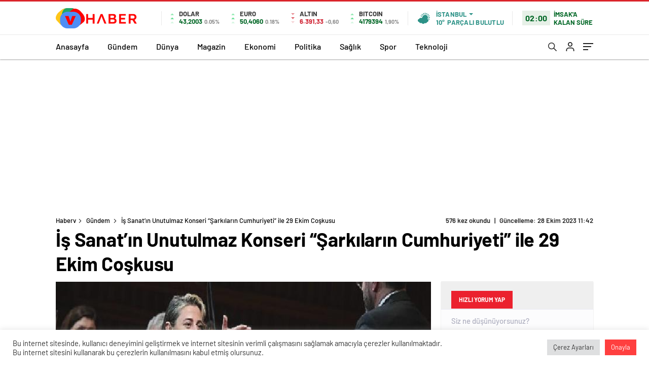

--- FILE ---
content_type: text/html; charset=UTF-8
request_url: https://www.haberv.com.tr/is-sanatin-unutulmaz-konseri-sarkilarin-cumhuriyeti-ile-29-ekim-coskusu/
body_size: 57174
content:
<!doctype html>
<html lang="tr" itemscope="" itemtype="https://schema.org/Organization">

<head>

    <meta http-equiv="Content-Type" content="text/html; charset=utf-8" />
    <meta name="viewport" content="width=device-width, initial-scale=1.0, maximum-scale=1.0, user-scalable=no" />
    
<!-- Rank Math&#039;a Göre Arama Motoru Optimizasyonu - https://rankmath.com/ -->
<title>İş Sanat&#039;ın Unutulmaz Konseri &quot;Şarkıların Cumhuriyeti&quot; ile 29 Ekim Coşkusu - Haberv</title>
<meta name="description" content="İş Sanat’ın, Cumhuriyetimizin 100. Yıl kutlamaları kapsamında, Ocak ayında dinleyicilerine unutulmaz bir akşam yaşattığı, Dilek Türkan’ın solist olarak yer aldığı “Şarkıların Cumhuriyeti” konseri 29 Ekim Pazar günü Bloomberg HT’de izleyicileriyle bir ortaya geliyor. Konser saat 21.00’de Bloomberg HT’nin yanı sıra İş Sanat Youtube kanalında da yayında olacak."/>
<meta name="robots" content="index, follow, max-snippet:-1, max-video-preview:-1, max-image-preview:large"/>
<link rel="canonical" href="https://www.haberv.com.tr/is-sanatin-unutulmaz-konseri-sarkilarin-cumhuriyeti-ile-29-ekim-coskusu/" />
<meta property="og:locale" content="tr_TR" />
<meta property="og:type" content="article" />
<meta property="og:title" content="İş Sanat&#039;ın Unutulmaz Konseri &quot;Şarkıların Cumhuriyeti&quot; ile 29 Ekim Coşkusu - Haberv" />
<meta property="og:description" content="İş Sanat’ın, Cumhuriyetimizin 100. Yıl kutlamaları kapsamında, Ocak ayında dinleyicilerine unutulmaz bir akşam yaşattığı, Dilek Türkan’ın solist olarak yer aldığı “Şarkıların Cumhuriyeti” konseri 29 Ekim Pazar günü Bloomberg HT’de izleyicileriyle bir ortaya geliyor. Konser saat 21.00’de Bloomberg HT’nin yanı sıra İş Sanat Youtube kanalında da yayında olacak." />
<meta property="og:url" content="https://www.haberv.com.tr/is-sanatin-unutulmaz-konseri-sarkilarin-cumhuriyeti-ile-29-ekim-coskusu/" />
<meta property="og:site_name" content="Haberv" />
<meta property="article:tag" content="Cumhuriyet" />
<meta property="article:tag" content="Konser" />
<meta property="article:tag" content="Radyo" />
<meta property="article:tag" content="Ses" />
<meta property="article:tag" content="Türk" />
<meta property="article:section" content="Gündem" />
<meta property="og:image" content="https://www.haberv.com.tr/wp-content/uploads/2023/10/is-sanatin-unutulmaz-konseri-sarkilarin-cumhuriyeti-ile-29-ekim-coskusu-YKwrWE2d.jpg" />
<meta property="og:image:secure_url" content="https://www.haberv.com.tr/wp-content/uploads/2023/10/is-sanatin-unutulmaz-konseri-sarkilarin-cumhuriyeti-ile-29-ekim-coskusu-YKwrWE2d.jpg" />
<meta property="og:image:width" content="641" />
<meta property="og:image:height" content="380" />
<meta property="og:image:alt" content="İş Sanat&#8217;ın Unutulmaz Konseri &#8220;Şarkıların Cumhuriyeti&#8221; ile 29 Ekim Coşkusu" />
<meta property="og:image:type" content="image/jpeg" />
<meta property="article:published_time" content="2023-10-28T11:42:07+03:00" />
<meta name="twitter:card" content="summary_large_image" />
<meta name="twitter:title" content="İş Sanat&#039;ın Unutulmaz Konseri &quot;Şarkıların Cumhuriyeti&quot; ile 29 Ekim Coşkusu - Haberv" />
<meta name="twitter:description" content="İş Sanat’ın, Cumhuriyetimizin 100. Yıl kutlamaları kapsamında, Ocak ayında dinleyicilerine unutulmaz bir akşam yaşattığı, Dilek Türkan’ın solist olarak yer aldığı “Şarkıların Cumhuriyeti” konseri 29 Ekim Pazar günü Bloomberg HT’de izleyicileriyle bir ortaya geliyor. Konser saat 21.00’de Bloomberg HT’nin yanı sıra İş Sanat Youtube kanalında da yayında olacak." />
<meta name="twitter:image" content="https://www.haberv.com.tr/wp-content/uploads/2023/10/is-sanatin-unutulmaz-konseri-sarkilarin-cumhuriyeti-ile-29-ekim-coskusu-YKwrWE2d.jpg" />
<meta name="twitter:label1" content="Yazan" />
<meta name="twitter:data1" content="admin" />
<meta name="twitter:label2" content="Okuma süresi" />
<meta name="twitter:data2" content="1 dakika" />
<script type="application/ld+json" class="rank-math-schema">{"@context":"https://schema.org","@graph":[{"@type":["Person","Organization"],"@id":"https://www.haberv.com.tr/#person","name":"My Blog"},{"@type":"WebSite","@id":"https://www.haberv.com.tr/#website","url":"https://www.haberv.com.tr","name":"My Blog","publisher":{"@id":"https://www.haberv.com.tr/#person"},"inLanguage":"tr"},{"@type":"ImageObject","@id":"https://www.haberv.com.tr/wp-content/uploads/2023/10/is-sanatin-unutulmaz-konseri-sarkilarin-cumhuriyeti-ile-29-ekim-coskusu-YKwrWE2d.jpg","url":"https://www.haberv.com.tr/wp-content/uploads/2023/10/is-sanatin-unutulmaz-konseri-sarkilarin-cumhuriyeti-ile-29-ekim-coskusu-YKwrWE2d.jpg","width":"641","height":"380","inLanguage":"tr"},{"@type":"WebPage","@id":"https://www.haberv.com.tr/is-sanatin-unutulmaz-konseri-sarkilarin-cumhuriyeti-ile-29-ekim-coskusu/#webpage","url":"https://www.haberv.com.tr/is-sanatin-unutulmaz-konseri-sarkilarin-cumhuriyeti-ile-29-ekim-coskusu/","name":"\u0130\u015f Sanat&#039;\u0131n Unutulmaz Konseri &quot;\u015eark\u0131lar\u0131n Cumhuriyeti&quot; ile 29 Ekim Co\u015fkusu - Haberv","datePublished":"2023-10-28T11:42:07+03:00","dateModified":"2023-10-28T11:42:07+03:00","isPartOf":{"@id":"https://www.haberv.com.tr/#website"},"primaryImageOfPage":{"@id":"https://www.haberv.com.tr/wp-content/uploads/2023/10/is-sanatin-unutulmaz-konseri-sarkilarin-cumhuriyeti-ile-29-ekim-coskusu-YKwrWE2d.jpg"},"inLanguage":"tr"},{"@type":"Person","@id":"https://www.haberv.com.tr/author/admin/","name":"admin","url":"https://www.haberv.com.tr/author/admin/","image":{"@type":"ImageObject","@id":"https://secure.gravatar.com/avatar/06e36d2105558a17fef408661fd7c8e638272568592279930f7eec4000b51eff?s=96&amp;d=mm&amp;r=g","url":"https://secure.gravatar.com/avatar/06e36d2105558a17fef408661fd7c8e638272568592279930f7eec4000b51eff?s=96&amp;d=mm&amp;r=g","caption":"admin","inLanguage":"tr"},"sameAs":["https://haberv.com.tr"]},{"@type":"BlogPosting","headline":"\u0130\u015f Sanat&#039;\u0131n Unutulmaz Konseri &quot;\u015eark\u0131lar\u0131n Cumhuriyeti&quot; ile 29 Ekim Co\u015fkusu - Haberv","datePublished":"2023-10-28T11:42:07+03:00","dateModified":"2023-10-28T11:42:07+03:00","articleSection":"G\u00fcndem","author":{"@id":"https://www.haberv.com.tr/author/admin/","name":"admin"},"publisher":{"@id":"https://www.haberv.com.tr/#person"},"description":"\u0130\u015f Sanat\u2019\u0131n, Cumhuriyetimizin 100. Y\u0131l kutlamalar\u0131 kapsam\u0131nda, Ocak ay\u0131nda dinleyicilerine unutulmaz bir ak\u015fam ya\u015fatt\u0131\u011f\u0131, Dilek T\u00fcrkan\u2019\u0131n solist olarak yer ald\u0131\u011f\u0131 \u201c\u015eark\u0131lar\u0131n Cumhuriyeti\u201d konseri 29 Ekim Pazar g\u00fcn\u00fc Bloomberg HT\u2019de izleyicileriyle bir ortaya geliyor. Konser saat 21.00\u2019de Bloomberg HT\u2019nin yan\u0131 s\u0131ra \u0130\u015f Sanat Youtube kanal\u0131nda da yay\u0131nda olacak.","name":"\u0130\u015f Sanat&#039;\u0131n Unutulmaz Konseri &quot;\u015eark\u0131lar\u0131n Cumhuriyeti&quot; ile 29 Ekim Co\u015fkusu - Haberv","@id":"https://www.haberv.com.tr/is-sanatin-unutulmaz-konseri-sarkilarin-cumhuriyeti-ile-29-ekim-coskusu/#richSnippet","isPartOf":{"@id":"https://www.haberv.com.tr/is-sanatin-unutulmaz-konseri-sarkilarin-cumhuriyeti-ile-29-ekim-coskusu/#webpage"},"image":{"@id":"https://www.haberv.com.tr/wp-content/uploads/2023/10/is-sanatin-unutulmaz-konseri-sarkilarin-cumhuriyeti-ile-29-ekim-coskusu-YKwrWE2d.jpg"},"inLanguage":"tr","mainEntityOfPage":{"@id":"https://www.haberv.com.tr/is-sanatin-unutulmaz-konseri-sarkilarin-cumhuriyeti-ile-29-ekim-coskusu/#webpage"}}]}</script>
<!-- /Rank Math WordPress SEO eklentisi -->

<link rel='dns-prefetch' href='//cdn.quilljs.com' />
<link rel='dns-prefetch' href='//www.googletagmanager.com' />

<link rel="alternate" title="oEmbed (JSON)" type="application/json+oembed" href="https://www.haberv.com.tr/wp-json/oembed/1.0/embed?url=https%3A%2F%2Fwww.haberv.com.tr%2Fis-sanatin-unutulmaz-konseri-sarkilarin-cumhuriyeti-ile-29-ekim-coskusu%2F" />
<link rel="alternate" title="oEmbed (XML)" type="text/xml+oembed" href="https://www.haberv.com.tr/wp-json/oembed/1.0/embed?url=https%3A%2F%2Fwww.haberv.com.tr%2Fis-sanatin-unutulmaz-konseri-sarkilarin-cumhuriyeti-ile-29-ekim-coskusu%2F&#038;format=xml" />
<style id='wp-img-auto-sizes-contain-inline-css' type='text/css'>
img:is([sizes=auto i],[sizes^="auto," i]){contain-intrinsic-size:3000px 1500px}
/*# sourceURL=wp-img-auto-sizes-contain-inline-css */
</style>
<style id='classic-theme-styles-inline-css' type='text/css'>
/*! This file is auto-generated */
.wp-block-button__link{color:#fff;background-color:#32373c;border-radius:9999px;box-shadow:none;text-decoration:none;padding:calc(.667em + 2px) calc(1.333em + 2px);font-size:1.125em}.wp-block-file__button{background:#32373c;color:#fff;text-decoration:none}
/*# sourceURL=/wp-includes/css/classic-themes.min.css */
</style>
<link data-minify="1" rel='stylesheet' id='cookie-law-info-css' href='https://www.haberv.com.tr/wp-content/cache/min/1/wp-content/plugins/cookie-law-info/legacy/public/css/cookie-law-info-public.css?ver=1716454716' type='text/css' media='all' />
<link data-minify="1" rel='stylesheet' id='cookie-law-info-gdpr-css' href='https://www.haberv.com.tr/wp-content/cache/min/1/wp-content/plugins/cookie-law-info/legacy/public/css/cookie-law-info-gdpr.css?ver=1716454716' type='text/css' media='all' />
<link rel='stylesheet' id='gn-frontend-gnfollow-style-css' href='https://www.haberv.com.tr/wp-content/plugins/gn-publisher/assets/css/gn-frontend-gnfollow.min.css?ver=1.5.19' type='text/css' media='all' />
<link data-minify="1" rel='stylesheet' id='wp_automatic_gallery_style-css' href='https://www.haberv.com.tr/wp-content/cache/min/1/wp-content/plugins/webixmo-bot/css/wp-automatic.css?ver=1716454716' type='text/css' media='all' />
<style id='rocket-lazyload-inline-css' type='text/css'>
.rll-youtube-player{position:relative;padding-bottom:56.23%;height:0;overflow:hidden;max-width:100%;}.rll-youtube-player:focus-within{outline: 2px solid currentColor;outline-offset: 5px;}.rll-youtube-player iframe{position:absolute;top:0;left:0;width:100%;height:100%;z-index:100;background:0 0}.rll-youtube-player img{bottom:0;display:block;left:0;margin:auto;max-width:100%;width:100%;position:absolute;right:0;top:0;border:none;height:auto;-webkit-transition:.4s all;-moz-transition:.4s all;transition:.4s all}.rll-youtube-player img:hover{-webkit-filter:brightness(75%)}.rll-youtube-player .play{height:100%;width:100%;left:0;top:0;position:absolute;background:var(--wpr-bg-a4067ec2-d1fc-492d-a526-e729a62edfed) no-repeat center;background-color: transparent !important;cursor:pointer;border:none;}
/*# sourceURL=rocket-lazyload-inline-css */
</style>
<script type="text/javascript" src="https://www.haberv.com.tr/wp-includes/js/jquery/jquery.min.js?ver=3.7.1" id="jquery-core-js"></script>
<script type="text/javascript" src="https://www.haberv.com.tr/wp-includes/js/jquery/jquery-migrate.min.js?ver=3.4.1" id="jquery-migrate-js"></script>
<script type="text/javascript" id="jquery-js-after">
/* <![CDATA[ */
var $ = jQuery.noConflict();
//# sourceURL=jquery-js-after
/* ]]> */
</script>
<script type="text/javascript" id="cookie-law-info-js-extra">
/* <![CDATA[ */
var Cli_Data = {"nn_cookie_ids":[],"cookielist":[],"non_necessary_cookies":[],"ccpaEnabled":"","ccpaRegionBased":"","ccpaBarEnabled":"","strictlyEnabled":["necessary","obligatoire"],"ccpaType":"gdpr","js_blocking":"1","custom_integration":"","triggerDomRefresh":"","secure_cookies":""};
var cli_cookiebar_settings = {"animate_speed_hide":"500","animate_speed_show":"500","background":"#FFF","border":"#b1a6a6c2","border_on":"","button_1_button_colour":"#ff3f3f","button_1_button_hover":"#cc3232","button_1_link_colour":"#fff","button_1_as_button":"1","button_1_new_win":"","button_2_button_colour":"#333","button_2_button_hover":"#292929","button_2_link_colour":"#444","button_2_as_button":"","button_2_hidebar":"","button_3_button_colour":"#dedfe0","button_3_button_hover":"#b2b2b3","button_3_link_colour":"#333333","button_3_as_button":"1","button_3_new_win":"","button_4_button_colour":"#dedfe0","button_4_button_hover":"#b2b2b3","button_4_link_colour":"#333333","button_4_as_button":"1","button_7_button_colour":"#ff3f3f","button_7_button_hover":"#cc3232","button_7_link_colour":"#fff","button_7_as_button":"1","button_7_new_win":"","font_family":"inherit","header_fix":"","notify_animate_hide":"1","notify_animate_show":"","notify_div_id":"#cookie-law-info-bar","notify_position_horizontal":"right","notify_position_vertical":"bottom","scroll_close":"","scroll_close_reload":"","accept_close_reload":"","reject_close_reload":"","showagain_tab":"","showagain_background":"#fff","showagain_border":"#000","showagain_div_id":"#cookie-law-info-again","showagain_x_position":"100px","text":"#333333","show_once_yn":"","show_once":"10000","logging_on":"","as_popup":"","popup_overlay":"1","bar_heading_text":"","cookie_bar_as":"banner","popup_showagain_position":"bottom-right","widget_position":"left"};
var log_object = {"ajax_url":"https://www.haberv.com.tr/wp-admin/admin-ajax.php"};
//# sourceURL=cookie-law-info-js-extra
/* ]]> */
</script>
<script type="text/javascript" src="https://www.haberv.com.tr/wp-content/plugins/cookie-law-info/legacy/public/js/cookie-law-info-public.js?ver=3.2.8" id="cookie-law-info-js"></script>
<script type="text/javascript" src="https://www.haberv.com.tr/wp-content/plugins/webixmo-bot/js/main-front.js?ver=6.9" id="wp_automatic_gallery-js"></script>
<link rel="https://api.w.org/" href="https://www.haberv.com.tr/wp-json/" /><link rel="alternate" title="JSON" type="application/json" href="https://www.haberv.com.tr/wp-json/wp/v2/posts/39624" /><link rel="EditURI" type="application/rsd+xml" title="RSD" href="https://www.haberv.com.tr/xmlrpc.php?rsd" />
<meta name="generator" content="WordPress 6.9" />
<link rel='shortlink' href='https://www.haberv.com.tr/?p=39624' />
<meta name="generator" content="Site Kit by Google 1.145.0" />    <meta property="og:title" content="İş Sanat&#8217;ın Unutulmaz Konseri &#8220;Şarkıların Cumhuriyeti&#8221; ile 29 Ekim Coşkusu" />
                <meta property="og:image" content="https://www.haberv.com.tr/wp-content/uploads/2023/10/is-sanatin-unutulmaz-konseri-sarkilarin-cumhuriyeti-ile-29-ekim-coskusu-YKwrWE2d.jpg" />
            <link rel="amphtml" href="https://www.haberv.com.tr/is-sanatin-unutulmaz-konseri-sarkilarin-cumhuriyeti-ile-29-ekim-coskusu/amp"><meta name="redi-version" content="1.2.5" /><link rel="icon" href="https://www.haberv.com.tr/wp-content/uploads/2024/01/cropped-HABERV-32x32.png" sizes="32x32" />
<link rel="icon" href="https://www.haberv.com.tr/wp-content/uploads/2024/01/cropped-HABERV-192x192.png" sizes="192x192" />
<link rel="apple-touch-icon" href="https://www.haberv.com.tr/wp-content/uploads/2024/01/cropped-HABERV-180x180.png" />
<meta name="msapplication-TileImage" content="https://www.haberv.com.tr/wp-content/uploads/2024/01/cropped-HABERV-270x270.png" />
<noscript><style id="rocket-lazyload-nojs-css">.rll-youtube-player, [data-lazy-src]{display:none !important;}</style></noscript>    <!-- Google tag (gtag.js) -->
<script async src="https://www.googletagmanager.com/gtag/js?id=G-DE4QY625FF"></script>
<script>
  window.dataLayer = window.dataLayer || [];
  function gtag(){dataLayer.push(arguments);}
  gtag('js', new Date());

  gtag('config', 'G-DE4QY625FF');
</script>        <link rel="Shortcut Icon" href="https://www.haberv.com.tr/wp-content/uploads/2024/01/cropped-HABERV.png" type="image/x-icon">
    <link data-minify="1" rel="stylesheet" href="https://www.haberv.com.tr/wp-content/cache/background-css/www.haberv.com.tr/wp-content/cache/min/1/wp-content/themes/haberadam/Css/styles.css?ver=1716454716&wpr_t=1768480246" />
    <link rel="stylesheet" href="https://www.haberv.com.tr/wp-content/cache/background-css/www.haberv.com.tr/wp-content/themes/haberadam/Css/owl.carousel.min.css?wpr_t=1768480246">
            <link data-minify="1" rel="stylesheet" href="https://www.haberv.com.tr/wp-content/cache/min/1/wp-content/themes/haberadam/icon/style.css?ver=1716454716" />

        <link data-minify="1" rel="stylesheet" href="https://www.haberv.com.tr/wp-content/cache/background-css/www.haberv.com.tr/wp-content/cache/min/1/wp-content/themes/haberadam/Css/theme_style.css?ver=1716454716&wpr_t=1768480246">
    

    <link rel="preload" href="https://www.haberv.com.tr/wp-content/themes/haberadam/fonts/barlow-regular.woff2" as="font" crossorigin>
    <link rel="preload" href="https://www.haberv.com.tr/wp-content/themes/haberadam/fonts/barlow-medium.woff2" as="font" crossorigin>
    <link rel="preload" href="https://www.haberv.com.tr/wp-content/themes/haberadam/fonts/barlow-semibold.woff2" as="font" crossorigin>
    <link rel="preload" href="https://www.haberv.com.tr/wp-content/themes/haberadam/fonts/barlow-bold.woff2" as="font" crossorigin>
    <link rel="preload" href="https://www.haberv.com.tr/wp-content/themes/haberadam/fonts/barlow-regular2.woff2" as="font" crossorigin>
    <link rel="preload" href="https://www.haberv.com.tr/wp-content/themes/haberadam/fonts/barlow-medium2.woff2" as="font" crossorigin>
    <link rel="preload" href="https://www.haberv.com.tr/wp-content/themes/haberadam/fonts/barlow-semibold2.woff2" as="font" crossorigin>
    <link rel="preload" href="https://www.haberv.com.tr/wp-content/themes/haberadam/fonts/barlow-bold2.woff2" as="font" crossorigin>
    <style>
        @font-face {
            font-family: 'Barlow';
            font-style: normal;
            font-weight: 400;
            src: url(https://www.haberv.com.tr/wp-content/themes/haberadam/fonts/barlow-regular.woff2) format('woff2');
            unicode-range: U+0000-00FF, U+0131, U+0152-0153, U+02BB-02BC, U+02C6, U+02DA, U+02DC, U+2000-206F, U+2074, U+20AC, U+2122, U+2191, U+2193, U+2212, U+2215, U+FEFF, U+FFFD;
            font-display: swap;
        }

        @font-face {
            font-family: 'Barlow';
            font-style: normal;
            font-weight: 500;
            src: url(https://www.haberv.com.tr/wp-content/themes/haberadam/fonts/barlow-medium.woff2) format('woff2');
            unicode-range: U+0000-00FF, U+0131, U+0152-0153, U+02BB-02BC, U+02C6, U+02DA, U+02DC, U+2000-206F, U+2074, U+20AC, U+2122, U+2191, U+2193, U+2212, U+2215, U+FEFF, U+FFFD;
            font-display: swap;
        }

        @font-face {
            font-family: 'Barlow';
            font-style: normal;
            font-weight: 600;
            src: url(https://www.haberv.com.tr/wp-content/themes/haberadam/fonts/barlow-semibold.woff2) format('woff2');
            unicode-range: U+0000-00FF, U+0131, U+0152-0153, U+02BB-02BC, U+02C6, U+02DA, U+02DC, U+2000-206F, U+2074, U+20AC, U+2122, U+2191, U+2193, U+2212, U+2215, U+FEFF, U+FFFD;
            font-display: swap;
        }

        @font-face {
            font-family: 'Barlow';
            font-style: normal;
            font-weight: 700;
            src: url(https://www.haberv.com.tr/wp-content/themes/haberadam/fonts/barlow-bold.woff2) format('woff2');
            unicode-range: U+0000-00FF, U+0131, U+0152-0153, U+02BB-02BC, U+02C6, U+02DA, U+02DC, U+2000-206F, U+2074, U+20AC, U+2122, U+2191, U+2193, U+2212, U+2215, U+FEFF, U+FFFD;
            font-display: swap;
        }

        @font-face {
            font-family: 'Barlow';
            font-style: normal;
            font-weight: 400;
            src: url(https://www.haberv.com.tr/wp-content/themes/haberadam/fonts/barlow-regular2.woff2) format('woff2');
            unicode-range: U+0100-024F, U+0259, U+1E00-1EFF, U+2020, U+20A0-20AB, U+20AD-20CF, U+2113, U+2C60-2C7F, U+A720-A7FF;
            font-display: swap;
        }

        @font-face {
            font-family: 'Barlow';
            font-style: normal;
            font-weight: 500;
            src: url(https://www.haberv.com.tr/wp-content/themes/haberadam/fonts/barlow-medium2.woff2) format('woff2');
            unicode-range: U+0100-024F, U+0259, U+1E00-1EFF, U+2020, U+20A0-20AB, U+20AD-20CF, U+2113, U+2C60-2C7F, U+A720-A7FF;
            font-display: swap;
        }

        @font-face {
            font-family: 'Barlow';
            font-style: normal;
            font-weight: 600;
            src: url(https://www.haberv.com.tr/wp-content/themes/haberadam/fonts/barlow-semibold2.woff2) format('woff2');
            unicode-range: U+0100-024F, U+0259, U+1E00-1EFF, U+2020, U+20A0-20AB, U+20AD-20CF, U+2113, U+2C60-2C7F, U+A720-A7FF;
            font-display: swap;
        }

        @font-face {
            font-family: 'Barlow';
            font-style: normal;
            font-weight: 700;
            src: url(https://www.haberv.com.tr/wp-content/themes/haberadam/fonts/barlow-bold2.woff2) format('woff2');
            unicode-range: U+0100-024F, U+0259, U+1E00-1EFF, U+2020, U+20A0-20AB, U+20AD-20CF, U+2113, U+2C60-2C7F, U+A720-A7FF;
            font-display: swap;
        }
    </style>

        <style>
    body{
        background-color: #e5e5e5;
    }
    .scdovizin button, .scdovizintab > div.active{
        background-color: #db252b;
    }
    .scdovizintab > div.active{
        border-color: #db252b;
    }
    .scdovizin-inputs.scifull span{
        border-color: #db252b25;
    }
    #header-shape-gradient {
        --color-stop: #db252b;
        --color-bot: #db252b;
    }
    #zuck-modal-content .story-viewer .slides .item>.media{width: 700px;}
    #zuck-modal-content .strydesc{color: }
    .newsBox2 > i{background: #db2027;opacity: 0.7;}
    .ayarlarkaydet.ayarkheader:hover {background-color:#db2027;}
    .iletisim svg.titledot rect {fill:#db2027;}
    .videoNewsBox ul li a strong:hover{color: #db2027}
    .pageWrapper .pageMainWrap .contentWrap .pageNav ul li.active a:before, header{background: #db252b}
    .pageWrapper .pageMainWrap .contentWrap .wideArea .contactForm .submit{background: #db252b}
    .tag{background: #db252b}
    .newsBox:hover>strong{color:#db2027}
    .newsBox>strong:hover{color:#db2027}
    .authorBox ul li a strong,#owl-wleft-slider3 .owl-nav button:hover{color:#db252b}
    .options-icons.iconcom:hover .icon-border {
      background-color: #db252b;
      border-color: #db252b;
    }
    @media only screen and (max-width: 480px) {
        .header-bottom {
            background: #db252b;
        }
    }

    .desk-menu-top ul li:first-child, .desk-menu-bottom-left li a:before, .desk-menu-bottom-right ul li a,
    .desk-menu-bottom-right ul li a span
    {color: #c9c9c990}
    .desk-menu-bottom-left li a i{ background-color: #c9c9c990 }
    .desk-menu-bottom-left li a, .desk-menu-bottom-right ul li a, .desk-menu-bottom-right ul li a span { border-color: #c9c9c990; }
    .desk-menu-bottom-right ul li a span svg path { fill: #c9c9c990; }

    .left .more a{background-color: #db252b}

    #home > .bottom > .left .twoLineNews > div > div > div > div > div > div a strong:hover{color: #db252b}
    .videoNewsBox ul li a span i{background: #db2027}
    .pageWrapper .pageMainWrap .contentWrap .wideArea .contactForm .submit{background: #db2027}
    .pageWrapper .pageMainWrap .contentWrap .pageNav ul li.active a:before{background: #db2027}
    .pageWrapper .pageMainWrap .contentWrap .pageNav ul li > a:before{background: #db2027}
    .header2.withHeader3 .hd-top, .hmfix .header2.withHeader3 .hd-bot.on, .hmfix .header-bottom.on, .wleft-slider-left li.active a figure, .hd-bot,
    .hd-bot, .header2.withHeader3 .hd-top, .hmfix .header2.withHeader3 .hd-bot.on, .yol-in-bottom ul li a span
    { border-color: #db252b; }
    header .menu-item-has-children ul.sub-menu{ background-color: #222222 }
    .desk-menu{ background-color:#2a2929 }
    .bvgl-title{border-color: #db252b }
    div#owl-wleft-slider3 .owl-dots button:hover:after, div#owl-wleft-slider3 .owl-dots button.active:after,
    .main-manset .owl-dots button.active, .main-manset .owl-nav .owl-prev:hover, .main-manset .owl-nav .owl-next:hover,
    .tab-up-in .owl-dots button.active, .header-bottom-left:before, .header-bottom-left #logo,
    .header-bottom-left nav ul li a:after, .hd-bot-left #logo, .hd-bot-left .mobile-logo, a.mobile-logo, .gazete-detay-left ul li a:before
    {
        background-color: #db252b;
    }

    .yr-in a p:hover,.hd-bot-right nav ul li a:hover{ color:#db252b }

    #owl-wleft-slider2 .owl-dots button.active,div#owl-wleft-slider .owl-dots button.active, div#owl-wleft-slider3 .owl-dots button.active,
    .tab-up-in .owl-dots button.active, .main-manset #owl-main-manset .owl-dot.active{
        background-color: #db252b !important;
    }
    .yol-in-bottom ul li a span{ border-color: #db252b !important; }

    #home.container .newsBox>strong span:hover, #home.container .newsBox>strong:hover span, .flmc .news-four-2 .news-four-in span:hover,
    .kat-grid-right-five a:hover strong, #home.container .newsBox>strong:hover span, .fively-left a:hover h5, .news-four-in a.news-four-link:hover .news-four-in-title span,
    .yol-in-bottom ul li a:hover span, .footer-links-left ul li a:hover, .gazete-detay-left ul li a:hover span, .gazete-detay-left ul li a.active span,
    .gazete-dr-gun li a:hover, .gazeteler-top h1 b
    {
        color: #db2027 !important;
    }

    .hm-top .select-vakit{ background-color: #db252b }

    .mobile-menu h3{ color: #db252b }

        footer .logo-pattern{background-color: #db252b}
    
    
    @media screen and (max-width:568px) {
        #home > .bottom .left .sixNewsSymmetry > div {
            width: 100%;
            flex: 100%;
            max-width: 100%;
            padding-left: 5px;
            padding-right: 5px !important;
        }
    }

        .ows-in h3, #owl-wleft-slider2 .ows-in h3, #owl-wleft-slider3 .ows-in h3, .main-manset-title h3,.tab-up-title h3{text-transform: unset;}
        .ows-in h3::first-line{color:#e5d520}
            .container .newsBox>strong:hover span{ color: #db2027 }
    .genel-veri{background-color: #d9242f}

    .mid-va span,.corona1,.corona2{background-color: #b21c26}
    .mid-va span:first-child{background-color: transparent}
    .weat-d-tag a:hover{background-color: #db252b !important;border-color: #db252b !important;}
</style>

    <script>
        var ajaxurl = "https://www.haberv.com.tr/wp-admin/admin-ajax.php";
    </script>
<style id='global-styles-inline-css' type='text/css'>
:root{--wp--preset--aspect-ratio--square: 1;--wp--preset--aspect-ratio--4-3: 4/3;--wp--preset--aspect-ratio--3-4: 3/4;--wp--preset--aspect-ratio--3-2: 3/2;--wp--preset--aspect-ratio--2-3: 2/3;--wp--preset--aspect-ratio--16-9: 16/9;--wp--preset--aspect-ratio--9-16: 9/16;--wp--preset--color--black: #000000;--wp--preset--color--cyan-bluish-gray: #abb8c3;--wp--preset--color--white: #ffffff;--wp--preset--color--pale-pink: #f78da7;--wp--preset--color--vivid-red: #cf2e2e;--wp--preset--color--luminous-vivid-orange: #ff6900;--wp--preset--color--luminous-vivid-amber: #fcb900;--wp--preset--color--light-green-cyan: #7bdcb5;--wp--preset--color--vivid-green-cyan: #00d084;--wp--preset--color--pale-cyan-blue: #8ed1fc;--wp--preset--color--vivid-cyan-blue: #0693e3;--wp--preset--color--vivid-purple: #9b51e0;--wp--preset--gradient--vivid-cyan-blue-to-vivid-purple: linear-gradient(135deg,rgb(6,147,227) 0%,rgb(155,81,224) 100%);--wp--preset--gradient--light-green-cyan-to-vivid-green-cyan: linear-gradient(135deg,rgb(122,220,180) 0%,rgb(0,208,130) 100%);--wp--preset--gradient--luminous-vivid-amber-to-luminous-vivid-orange: linear-gradient(135deg,rgb(252,185,0) 0%,rgb(255,105,0) 100%);--wp--preset--gradient--luminous-vivid-orange-to-vivid-red: linear-gradient(135deg,rgb(255,105,0) 0%,rgb(207,46,46) 100%);--wp--preset--gradient--very-light-gray-to-cyan-bluish-gray: linear-gradient(135deg,rgb(238,238,238) 0%,rgb(169,184,195) 100%);--wp--preset--gradient--cool-to-warm-spectrum: linear-gradient(135deg,rgb(74,234,220) 0%,rgb(151,120,209) 20%,rgb(207,42,186) 40%,rgb(238,44,130) 60%,rgb(251,105,98) 80%,rgb(254,248,76) 100%);--wp--preset--gradient--blush-light-purple: linear-gradient(135deg,rgb(255,206,236) 0%,rgb(152,150,240) 100%);--wp--preset--gradient--blush-bordeaux: linear-gradient(135deg,rgb(254,205,165) 0%,rgb(254,45,45) 50%,rgb(107,0,62) 100%);--wp--preset--gradient--luminous-dusk: linear-gradient(135deg,rgb(255,203,112) 0%,rgb(199,81,192) 50%,rgb(65,88,208) 100%);--wp--preset--gradient--pale-ocean: linear-gradient(135deg,rgb(255,245,203) 0%,rgb(182,227,212) 50%,rgb(51,167,181) 100%);--wp--preset--gradient--electric-grass: linear-gradient(135deg,rgb(202,248,128) 0%,rgb(113,206,126) 100%);--wp--preset--gradient--midnight: linear-gradient(135deg,rgb(2,3,129) 0%,rgb(40,116,252) 100%);--wp--preset--font-size--small: 13px;--wp--preset--font-size--medium: 20px;--wp--preset--font-size--large: 36px;--wp--preset--font-size--x-large: 42px;--wp--preset--spacing--20: 0.44rem;--wp--preset--spacing--30: 0.67rem;--wp--preset--spacing--40: 1rem;--wp--preset--spacing--50: 1.5rem;--wp--preset--spacing--60: 2.25rem;--wp--preset--spacing--70: 3.38rem;--wp--preset--spacing--80: 5.06rem;--wp--preset--shadow--natural: 6px 6px 9px rgba(0, 0, 0, 0.2);--wp--preset--shadow--deep: 12px 12px 50px rgba(0, 0, 0, 0.4);--wp--preset--shadow--sharp: 6px 6px 0px rgba(0, 0, 0, 0.2);--wp--preset--shadow--outlined: 6px 6px 0px -3px rgb(255, 255, 255), 6px 6px rgb(0, 0, 0);--wp--preset--shadow--crisp: 6px 6px 0px rgb(0, 0, 0);}:where(.is-layout-flex){gap: 0.5em;}:where(.is-layout-grid){gap: 0.5em;}body .is-layout-flex{display: flex;}.is-layout-flex{flex-wrap: wrap;align-items: center;}.is-layout-flex > :is(*, div){margin: 0;}body .is-layout-grid{display: grid;}.is-layout-grid > :is(*, div){margin: 0;}:where(.wp-block-columns.is-layout-flex){gap: 2em;}:where(.wp-block-columns.is-layout-grid){gap: 2em;}:where(.wp-block-post-template.is-layout-flex){gap: 1.25em;}:where(.wp-block-post-template.is-layout-grid){gap: 1.25em;}.has-black-color{color: var(--wp--preset--color--black) !important;}.has-cyan-bluish-gray-color{color: var(--wp--preset--color--cyan-bluish-gray) !important;}.has-white-color{color: var(--wp--preset--color--white) !important;}.has-pale-pink-color{color: var(--wp--preset--color--pale-pink) !important;}.has-vivid-red-color{color: var(--wp--preset--color--vivid-red) !important;}.has-luminous-vivid-orange-color{color: var(--wp--preset--color--luminous-vivid-orange) !important;}.has-luminous-vivid-amber-color{color: var(--wp--preset--color--luminous-vivid-amber) !important;}.has-light-green-cyan-color{color: var(--wp--preset--color--light-green-cyan) !important;}.has-vivid-green-cyan-color{color: var(--wp--preset--color--vivid-green-cyan) !important;}.has-pale-cyan-blue-color{color: var(--wp--preset--color--pale-cyan-blue) !important;}.has-vivid-cyan-blue-color{color: var(--wp--preset--color--vivid-cyan-blue) !important;}.has-vivid-purple-color{color: var(--wp--preset--color--vivid-purple) !important;}.has-black-background-color{background-color: var(--wp--preset--color--black) !important;}.has-cyan-bluish-gray-background-color{background-color: var(--wp--preset--color--cyan-bluish-gray) !important;}.has-white-background-color{background-color: var(--wp--preset--color--white) !important;}.has-pale-pink-background-color{background-color: var(--wp--preset--color--pale-pink) !important;}.has-vivid-red-background-color{background-color: var(--wp--preset--color--vivid-red) !important;}.has-luminous-vivid-orange-background-color{background-color: var(--wp--preset--color--luminous-vivid-orange) !important;}.has-luminous-vivid-amber-background-color{background-color: var(--wp--preset--color--luminous-vivid-amber) !important;}.has-light-green-cyan-background-color{background-color: var(--wp--preset--color--light-green-cyan) !important;}.has-vivid-green-cyan-background-color{background-color: var(--wp--preset--color--vivid-green-cyan) !important;}.has-pale-cyan-blue-background-color{background-color: var(--wp--preset--color--pale-cyan-blue) !important;}.has-vivid-cyan-blue-background-color{background-color: var(--wp--preset--color--vivid-cyan-blue) !important;}.has-vivid-purple-background-color{background-color: var(--wp--preset--color--vivid-purple) !important;}.has-black-border-color{border-color: var(--wp--preset--color--black) !important;}.has-cyan-bluish-gray-border-color{border-color: var(--wp--preset--color--cyan-bluish-gray) !important;}.has-white-border-color{border-color: var(--wp--preset--color--white) !important;}.has-pale-pink-border-color{border-color: var(--wp--preset--color--pale-pink) !important;}.has-vivid-red-border-color{border-color: var(--wp--preset--color--vivid-red) !important;}.has-luminous-vivid-orange-border-color{border-color: var(--wp--preset--color--luminous-vivid-orange) !important;}.has-luminous-vivid-amber-border-color{border-color: var(--wp--preset--color--luminous-vivid-amber) !important;}.has-light-green-cyan-border-color{border-color: var(--wp--preset--color--light-green-cyan) !important;}.has-vivid-green-cyan-border-color{border-color: var(--wp--preset--color--vivid-green-cyan) !important;}.has-pale-cyan-blue-border-color{border-color: var(--wp--preset--color--pale-cyan-blue) !important;}.has-vivid-cyan-blue-border-color{border-color: var(--wp--preset--color--vivid-cyan-blue) !important;}.has-vivid-purple-border-color{border-color: var(--wp--preset--color--vivid-purple) !important;}.has-vivid-cyan-blue-to-vivid-purple-gradient-background{background: var(--wp--preset--gradient--vivid-cyan-blue-to-vivid-purple) !important;}.has-light-green-cyan-to-vivid-green-cyan-gradient-background{background: var(--wp--preset--gradient--light-green-cyan-to-vivid-green-cyan) !important;}.has-luminous-vivid-amber-to-luminous-vivid-orange-gradient-background{background: var(--wp--preset--gradient--luminous-vivid-amber-to-luminous-vivid-orange) !important;}.has-luminous-vivid-orange-to-vivid-red-gradient-background{background: var(--wp--preset--gradient--luminous-vivid-orange-to-vivid-red) !important;}.has-very-light-gray-to-cyan-bluish-gray-gradient-background{background: var(--wp--preset--gradient--very-light-gray-to-cyan-bluish-gray) !important;}.has-cool-to-warm-spectrum-gradient-background{background: var(--wp--preset--gradient--cool-to-warm-spectrum) !important;}.has-blush-light-purple-gradient-background{background: var(--wp--preset--gradient--blush-light-purple) !important;}.has-blush-bordeaux-gradient-background{background: var(--wp--preset--gradient--blush-bordeaux) !important;}.has-luminous-dusk-gradient-background{background: var(--wp--preset--gradient--luminous-dusk) !important;}.has-pale-ocean-gradient-background{background: var(--wp--preset--gradient--pale-ocean) !important;}.has-electric-grass-gradient-background{background: var(--wp--preset--gradient--electric-grass) !important;}.has-midnight-gradient-background{background: var(--wp--preset--gradient--midnight) !important;}.has-small-font-size{font-size: var(--wp--preset--font-size--small) !important;}.has-medium-font-size{font-size: var(--wp--preset--font-size--medium) !important;}.has-large-font-size{font-size: var(--wp--preset--font-size--large) !important;}.has-x-large-font-size{font-size: var(--wp--preset--font-size--x-large) !important;}
/*# sourceURL=global-styles-inline-css */
</style>
<link data-minify="1" rel='stylesheet' id='cookie-law-info-table-css' href='https://www.haberv.com.tr/wp-content/cache/background-css/www.haberv.com.tr/wp-content/cache/min/1/wp-content/plugins/cookie-law-info/legacy/public/css/cookie-law-info-table.css?ver=1716454716&wpr_t=1768480246' type='text/css' media='all' />
<style id="wpr-lazyload-bg-container"></style><style id="wpr-lazyload-bg-exclusion"></style>
<noscript>
<style id="wpr-lazyload-bg-nostyle">.leagueBox{--wpr-bg-a448626e-c391-44b2-9800-560ce94dde88: url('https://www.haberv.com.tr/wp-content/themes/haberadam/img/leagueBox.png');}.horoscope>div{--wpr-bg-d413e3fe-340d-4baa-8056-4cd5ec60342c: url('https://www.haberv.com.tr/wp-content/themes/haberadam/img/bg/homeHoroscope.jpg');}.horoscope.purple>div{--wpr-bg-0e7c994e-04b4-48b1-bfa4-5021d457d5a9: url('https://www.haberv.com.tr/wp-content/themes/haberadam/img/bg/womanHoroscope.jpg');}.cont-cb select{--wpr-bg-0c14286b-a9b1-4c3a-bf65-b21e99c472b7: url('https://www.haberv.com.tr/wp-content/themes/haberadam/img/icons/scl.png');}.pageWrapper .pageBread ul li i{--wpr-bg-b355ab60-621c-48bd-bb61-4a474fc193ee: url('https://www.haberv.com.tr/wp-content/themes/haberadam/img/icons/pageWrapBread.png');}.pageWrapper .pageMainWrap .contentWrap .wideArea .contactForm .contactFormSelect .select-selected:after{--wpr-bg-ce0af859-4102-4d9c-8021-7b75977ea748: url('https://www.haberv.com.tr/wp-content/themes/haberadam/img/icons/trianglec.png');}.forMobileThisMatch ul.frontInfos li.favorit{--wpr-bg-5d995041-0a90-4740-b248-29a8508cc85a: url('https://www.haberv.com.tr/wp-content/themes/haberadam/img/icons/favorite2.png');}.forMobileThisMatch ul.frontInfos li.favorit{--wpr-bg-5afb0b14-9401-43fa-830e-f323e5b54f4c: url('https://www.haberv.com.tr/wp-content/themes/haberadam/img/icons/favorite2.png');}.forMobileThisMatch ul.frontInfos li.favorit{--wpr-bg-e7aae71e-a189-433a-8a13-5b5d76156d94: url('https://www.haberv.com.tr/wp-content/themes/haberadam/img/icons/favorite2.png');}.forMobileThisMatch ul.frontInfos li.favorit.toggle{--wpr-bg-c20af822-052f-4e35-b63c-c0631a485744: url('https://www.haberv.com.tr/wp-content/themes/haberadam/img/icons/favorite3.png');}.forMobileThisMatch ul.frontInfos li.favorit.toggle{--wpr-bg-fc05110e-6a57-4c8c-a1a9-1b6e455dd620: url('https://www.haberv.com.tr/wp-content/themes/haberadam/img/icons/favorite3.png');}.forMobileThisMatch ul.frontInfos li.favorit.toggle{--wpr-bg-b762f689-fc35-4b13-b708-6a12b8b8602a: url('https://www.haberv.com.tr/wp-content/themes/haberadam/img/icons/favorite3.png');}.mobileBar ul.lMenu li.nav i{--wpr-bg-6ea2db3e-3ddf-4fcd-b720-57f7421ebb07: url('https://www.haberv.com.tr/wp-content/themes/haberadam/img/icons/mobil-menu.png');}.mobileBar ul.lMenu li.live i{--wpr-bg-3c7fafb5-56da-4162-baaa-d1fd6846505d: url('https://www.haberv.com.tr/wp-content/themes/haberadam/img/icons/mobil-canli-mac.png');}.mobileBar ul.rMenu li.myCoupons i{--wpr-bg-51470732-715e-470a-8b57-24602bb53cf4: url('https://www.haberv.com.tr/wp-content/themes/haberadam/img/icons/mobil-kupon.png');}.mobileBar ul.rMenu li.program i{--wpr-bg-c3d70db7-a4fe-480d-87b8-329a1e6315b5: url('https://www.haberv.com.tr/wp-content/themes/haberadam/img/icons/mobil-program.png');}.mobileBarMenu ul li a:before{--wpr-bg-2255ce95-6357-4b4f-a314-8786370fd031: url('https://www.haberv.com.tr/wp-content/themes/haberadam/img/icons/mO.png');}.mobileBarMenu i.close{--wpr-bg-6a87dc83-fa83-4bbb-b956-d65eba2be232: url('https://www.haberv.com.tr/wp-content/themes/haberadam/img/icons/mobil-respo-close.png');}.mobileMyCoupon .head i.close{--wpr-bg-27e288d1-2bb2-47f0-8ae5-5023f4ec5300: url('https://www.haberv.com.tr/wp-content/themes/haberadam/img/icons/mobil-respo-close.png');}.mobileMyCoupon .head i.user{--wpr-bg-6f8727f3-7e83-4245-aabf-b6c0dc68c204: url('https://www.haberv.com.tr/wp-content/themes/haberadam/img/icons/myCUser.png');}.mobileMyCoupon .mCMatches .mCMatch .mCMatchBottom i.removeMatch{--wpr-bg-9c2628b2-5537-420b-ab8a-bb792c4ad890: url('https://www.haberv.com.tr/wp-content/themes/haberadam/img/icons/mobil-respo-close2.png');}.liveResults .liveBar i.volume{--wpr-bg-2a3d7fd0-6675-4e5f-ad58-e953fda77d7d: url('https://www.haberv.com.tr/wp-content/themes/haberadam/img/icons/volume.png');}.liveResults .liveBar i.volume{--wpr-bg-3e2814eb-cd0c-4b05-b3b5-6e472c827bf2: url('https://www.haberv.com.tr/wp-content/themes/haberadam/img/icons/volume.png');}.liveResults .liveBar i.volume:hover{--wpr-bg-7b24720b-9268-43bd-a8d1-110b2f798f77: url('https://www.haberv.com.tr/wp-content/themes/haberadam/img/icons/volume.png');}.liveResults .liveBar i.volume:hover{--wpr-bg-a91a98bc-8d83-4f8e-af37-18d6bf1e5ef2: url('https://www.haberv.com.tr/wp-content/themes/haberadam/img/icons/volume.png');}.liveResults .liveBar i.volume.toggle{--wpr-bg-83edbab6-b337-4b5d-a452-db1dcdc70fc5: url('https://www.haberv.com.tr/wp-content/themes/haberadam/img/icons/volumeActive.png');}.liveResults .liveBar i.volume.toggle{--wpr-bg-5cbcabc9-0119-416a-80a9-1c59b9de64dd: url('https://www.haberv.com.tr/wp-content/themes/haberadam/img/icons/volumeActive.png');}.tableHeadt .liveBar i.volume{--wpr-bg-f4f2e3c6-ddd9-4063-b558-9510bc6437ee: url('https://www.haberv.com.tr/wp-content/themes/haberadam/img/icons/volume.png');}.tableHeadt .liveBar i.volume:hover{--wpr-bg-7405b64a-bb0e-4b28-bb4d-bc3058890853: url('https://www.haberv.com.tr/wp-content/themes/haberadam/img/icons/volume.png');}.tableHeadt .liveBar i.volume.toggle{--wpr-bg-0ce1fa82-f962-41d3-815f-5a7669c342d2: url('https://www.haberv.com.tr/wp-content/themes/haberadam/img/icons/volumeActive.png');}.select-havadurumu select,.select-vakit select{--wpr-bg-869fe7eb-be34-47b0-ad16-c9d811908b1c: url('https://www.haberv.com.tr/wp-content/themes/haberadam/img/hava/cdown.svg');}.user-breadcrumb:before{--wpr-bg-c8584216-9fc5-43a2-9e2d-a8974391e823: url('https://www.haberv.com.tr/wp-content/themes/img/searchTheme.png');}.user-p-top .user-threely .box .products .product .p-details-go span:after{--wpr-bg-92a33698-e6c4-459f-89f1-30a2afe4e4f7: url('https://www.haberv.com.tr/wp-content/themes/img/icons/goW.png');}.user-p-top .user-fively .box a:before{--wpr-bg-80d8ebb3-6a23-4705-becf-ff290bfea2b5: url('https://www.haberv.com.tr/wp-content/themes/img/icons/go.png');}.user-p-top .user-fively .box a:hover:before{--wpr-bg-3e685f38-8c9b-400b-b619-0112ac7a607a: url('https://www.haberv.com.tr/wp-content/themes/img/icons/goW.png');}.no-support .headline span:before{--wpr-bg-9227e78a-8856-4d5d-a93a-2605b8d7de35: url('https://www.haberv.com.tr/wp-content/themes/img/icons/support.png');}.no-support .headline ul li a i{--wpr-bg-906cd396-266a-489d-b8d3-6bbc5a98f3b9: url('https://www.haberv.com.tr/wp-content/themes/img/icons/show.png');}.no-support .headline ul li:hover a i{--wpr-bg-0e436775-3188-40e4-b395-a39ea2909f09: url('https://www.haberv.com.tr/wp-content/themes/img/icons/show.png');}.no-support .headline ul li.newTicket a i{--wpr-bg-c349925a-f728-4911-ae09-870079ac0c98: url('https://www.haberv.com.tr/wp-content/themes/img/icons/plus.png');}.user-p-page .panel-left .userBox{--wpr-bg-3defffdd-9955-401e-970d-d522bd6b7fd1: url('https://www.haberv.com.tr/wp-content/themes/img/userBox.png');}.user-p-page .panel-left .userBox i.avatar{--wpr-bg-5d161a9f-f970-49aa-9862-c018e43eb3e5: url('https://www.haberv.com.tr/wp-content/themes/img/icons/avatar.png');}.user-p-page .panel-left .newTicketButton i{--wpr-bg-4d87b5f9-fff1-4e03-9775-aec8f97b6ed9: url('https://www.haberv.com.tr/wp-content/themes/img/icons/plus.png');}.user-p-page ul li.download a i:before{--wpr-bg-889dc072-b1f4-4b42-83a7-a647b8a3f585: url('https://www.haberv.com.tr/wp-content/themes/img/icons/order-download.png');}.ticketDetails ul.ticketButtons li.reply span i{--wpr-bg-ce901bc7-3e06-47db-b68d-f5634d2c3de4: url('https://www.haberv.com.tr/wp-content/themes/img/icons/pen.png');}.ticketDetails ul.ticketButtons li.closeTicket a i{--wpr-bg-44f80656-211b-479c-a6f8-e3477d9a5235: url('https://www.haberv.com.tr/wp-content/themes/img/icons/notClose.png');}.ticketMessages .ticketMessage.admin .head i{--wpr-bg-07216df7-614a-41b1-a99b-b70a19ea5cc3: url('https://www.haberv.com.tr/wp-content/themes/img/icons/clientAdmin.png');}.ticketMessages .ticketMessage .head i{--wpr-bg-360f5f99-7fa6-4f9d-8409-a280d90d4564: url('https://www.haberv.com.tr/wp-content/themes/img/icons/client.png');}.user-m-in .new-ticket .ticketSelect .select-selected:after{--wpr-bg-53ebd302-1434-41e8-8b1b-dcd600ab4cdd: url('https://www.haberv.com.tr/wp-content/themes/img/icons/chl.svg');}.policy .container>a:before{--wpr-bg-1dcc0fdd-fc7a-47d0-99ec-35afb063c751: url('https://www.haberv.com.tr/wp-content/themes/haberadam/img/icons/Cross.svg');}a.side-p-genislet{--wpr-bg-8b8e930a-a7c5-4824-acca-ff323404f954: url('https://www.haberv.com.tr/wp-content/themes/haberadam/img/bg/pbg.jpg');}.ss-top ul li.active:before{--wpr-bg-f562beae-09ab-418a-b64c-88ed10b6557c: url('https://www.haberv.com.tr/wp-content/themes/haberadam/img/box-end.svg');}.ss-bottom>a:before{--wpr-bg-f5a1e087-e0b3-491b-9a2e-25454d1a208e: url('https://www.haberv.com.tr/wp-content/themes/haberadam/img/icons/cdown.svg');}.cloud span:after{--wpr-bg-3cebc434-d8c6-402d-8f47-b529c4299e3a: url('https://www.haberv.com.tr/wp-content/themes/haberadam/img/icons/fast-before.png');}.datepicker-panel>ul>li[data-view="month next"],.datepicker-panel>ul>li[data-view="month prev"],.datepicker-panel>ul>li[data-view="year next"],.datepicker-panel>ul>li[data-view="year prev"],.datepicker-panel>ul>li[data-view="years next"],.datepicker-panel>ul>li[data-view="years prev"]{--wpr-bg-498c9309-c2b7-4ba1-8764-2c916b1724ab: url('https://www.haberv.com.tr/wp-content/themes/haberadam/img/nx.png');}.yazar-post:not(:last-child):after{--wpr-bg-774d41f3-90c1-4b1c-b93c-4b0352f2331e: url('https://www.haberv.com.tr/wp-content/themes/haberadam/img/content-separatrix.webp');}.selectli-svg-in:before{--wpr-bg-861e3b3b-df3b-4540-a878-c7c93a02986d: url('https://www.haberv.com.tr/wp-content/themes/haberadam/img/icons/hvt2.png');}.cb-veri ul li.down a:before{--wpr-bg-fee81d97-8696-4899-8f97-2a2edb145f97: url('https://www.haberv.com.tr/wp-content/themes/haberadam/img/chevrondown.svg');}.cb-veri ul li.up a:before{--wpr-bg-f8046158-23c9-49b2-9cd6-13ad93d8d810: url('https://www.haberv.com.tr/wp-content/themes/haberadam/img/chevronup.svg');}.sinema-top:after{--wpr-bg-e990a498-e417-45eb-93a8-9d3fb08dfb28: url('https://www.haberv.com.tr/wp-content/themes/haberadam/img/bg/sinemabg.png');}.sinema-popular-frag a figure:before{--wpr-bg-6f370a8e-2a8b-47f8-85c5-bbef7eb5d869: url('https://www.haberv.com.tr/wp-content/themes/haberadam/img/icons/sinemaplaybig.png');}.full-sManset:after{--wpr-bg-08696b1a-9a3a-4df6-ba1d-9cef234dfa99: url('https://www.haberv.com.tr/wp-content/themes/haberadam/img/bg/sinemabg.png');}div#videoPostHead.sinemavph:before{--wpr-bg-4a99eff9-adef-4f2e-a723-b8dde08ad5b4: url('https://www.haberv.com.tr/wp-content/themes/haberadam/img/bg/llk.jpeg');}.win-in-right:before{--wpr-bg-826a8cb7-a442-4538-ba32-3138c11f15c5: url('https://www.haberv.com.tr/wp-content/themes/haberadam/img/bg/hava-back.svg');}.havadurumu-box:after{--wpr-bg-6eb069e4-25de-4ad3-9d05-6d33aa32cae7: url('https://www.haberv.com.tr/wp-content/themes/haberadam/img/hava/box-r.png');}.alt-cat-box:after{--wpr-bg-61c9ad44-5b64-4398-ba68-00b9cac17f28: url('https://www.haberv.com.tr/wp-content/themes/haberadam/img/hava/box-r.png');}.alt-cat-din .alt-cat-box:after{--wpr-bg-394c2d0d-1fe4-4365-8380-cd74c165ab31: url('https://www.haberv.com.tr/wp-content/themes/haberadam/img/icons/box-r-din.png');}.navm-mid .icon-gunes{--wpr-bg-1ab2b5d2-ed37-4082-84ca-3dd73e39f98b: url('https://www.haberv.com.tr/wp-content/themes/haberadam/img/icons/gunes.svg');}.namaz-vakit-saat ul li.active:after{--wpr-bg-e74faedc-1ac0-49be-9c6c-f8f5e683e002: url('https://www.haberv.com.tr/wp-content/themes/haberadam/img/icons/namaz-before.png');}.astroloji:before{--wpr-bg-eed257b8-566e-41e8-8dbc-ccb08eb0ecde: url('https://www.haberv.com.tr/wp-content/themes/haberadam/img/burc/ast.jpg');}.user-p-top .user-threely .box .head a.edit{--wpr-bg-978fdbc6-2ab9-4757-b236-c54f4369cd31: url('https://www.haberv.com.tr/wp-content/themes/img/icons/edit.png');}.user-p-top .user-threely .box .head a.go{--wpr-bg-4baa0717-b294-4be5-8cd2-02c784677856: url('https://www.haberv.com.tr/wp-content/themes/img/icons/goSprite.png');}.userContent.support-created a.show-not:after{--wpr-bg-b7c29371-415b-4862-a26e-03010aaf280b: url('https://www.haberv.com.tr/wp-content/themes/img/icons/created-not.png');}.editTicket{--wpr-bg-fb18165b-5923-49e1-9b40-22ac02cd4f8c: url('https://www.haberv.com.tr/wp-content/themes/haberadam/img/icons/manage.png');}.deleteReply{--wpr-bg-edca210a-2866-4b4a-a0e1-72ebeb1781e9: url('https://www.haberv.com.tr/wp-content/themes/haberadam/img/icons/logout.png');}.owl-carousel .owl-video-play-icon{--wpr-bg-fbabea74-028d-4bc7-bd1c-0583ec06ea51: url('https://www.haberv.com.tr/wp-content/themes/haberadam/Css/owl.video.play.png');}.likeDislike .commentLike{--wpr-bg-49faedb7-14d3-4670-9943-f409935c130d: url('https://www.haberv.com.tr/wp-content/themes/haberadam/img/svg/like.svg');}.likeDislike .commentDislike{--wpr-bg-65140a19-87f6-45e5-9021-8a01c68a2bc2: url('https://www.haberv.com.tr/wp-content/themes/haberadam/img/svg/like.svg');}.currencyTable i.increase{--wpr-bg-5e7316ef-a354-453f-9c24-6f58c6368fb3: url('https://www.haberv.com.tr/wp-content/themes/haberadam/img/icons/increaseArrow.png');}.currencyTable i.decrease{--wpr-bg-f2accc87-fdad-4ebe-8af9-6027e76fde37: url('https://www.haberv.com.tr/wp-content/themes/haberadam/img/icons/decreaseArrow.png');}.container .newDSelect .fBox i.drop{--wpr-bg-bf1789c5-c536-4c58-8aad-c551a37f927b: url('https://www.haberv.com.tr/wp-content/themes/haberadam/img/icons/triangle2.png');}.liveResults .newDSelect .fBox i.drop{--wpr-bg-a9b58c79-f9be-44fc-8985-d51206e203b7: url('https://www.haberv.com.tr/wp-content/themes/haberadam/img/icons/triangle2.png');}.macDetay .darBar .nav ul li.mBilgisi a i{--wpr-bg-8468b7eb-79b8-4c84-b1ca-39fcb482cfec: url('https://www.haberv.com.tr/wp-content/themes/haberadam/img/icons/mBilgisi.png');}.macDetay .darBar .nav ul li.kars a i{--wpr-bg-50123696-dbd5-444e-8854-c02520342274: url('https://www.haberv.com.tr/wp-content/themes/haberadam/img/icons/kars.png');}.macDetay .darBar .nav ul li.iOranlari a i{--wpr-bg-e3d6f987-91be-48e3-8c44-85151857d080: url('https://www.haberv.com.tr/wp-content/themes/haberadam/img/icons/iOranlari.png');}.macDetay .darBar .nav ul li.istat a i{--wpr-bg-cde02f8d-6f78-4f31-aeb4-90629600ccb4: url('https://www.haberv.com.tr/wp-content/themes/haberadam/img/icons/istat.png');}.macDetay .darBar .nav ul li.ftart a i{--wpr-bg-5eff467a-a004-44aa-a9a2-422798f1a421: url('https://www.haberv.com.tr/wp-content/themes/haberadam/img/icons/form.png');}.macDetay .darBar .nav ul li.active.mBilgisi a i{--wpr-bg-e8b29c79-95a8-4609-ab7b-6739c895dc3b: url('https://www.haberv.com.tr/wp-content/themes/haberadam/img/icons/mBilgisiActive.png');}.macDetay .darBar .nav ul li.active.kars a i{--wpr-bg-d3f25157-d75f-4db2-8a51-19b8d943ef55: url('https://www.haberv.com.tr/wp-content/themes/haberadam/img/icons/karsActive.png');}.macDetay .darBar .nav ul li.active.iOranlari a i{--wpr-bg-1c1cb343-1078-45c1-b0d8-33ffba669946: url('https://www.haberv.com.tr/wp-content/themes/haberadam/img/icons/iOranlariActive.png');}.macDetay .darBar .nav ul li.active.istat a i{--wpr-bg-789e08f6-ce45-4269-b7b5-c799854e5e63: url('https://www.haberv.com.tr/wp-content/themes/haberadam/img/icons/istatActive.png');}.macDetay .darBar .nav ul li.active.ftart a i{--wpr-bg-46143763-1c39-4ca6-94d2-689caa5d65cc: url('https://www.haberv.com.tr/wp-content/themes/haberadam/img/icons/formActive.png');}.macDetay .bottomBar .formDurumlari .inner .iHead .filt span i{--wpr-bg-5b573d68-e108-4a18-b6da-06798490bccc: url('https://www.haberv.com.tr/wp-content/themes/haberadam/img/icons/triangle2.png');}.dMatches .head a:after{--wpr-bg-0a2806ad-d5f4-49cc-9cf5-aa719d92d28d: url('https://www.haberv.com.tr/wp-content/themes/haberadam/img/icons/pDArr.png');}.dMatches .head a:hover:after{--wpr-bg-d22572a8-11ab-432a-afa3-fadc0981c33b: url('https://www.haberv.com.tr/wp-content/themes/haberadam/img/icons/pDArrH.png');}.dMatches ul.matchI li.rat p.drop:before{--wpr-bg-7ca93545-75fd-4557-bcc3-e82e33cd13c9: url('https://www.haberv.com.tr/wp-content/themes/haberadam/img/icons/drop.png');}.container .filters .searchFilter .submit{--wpr-bg-03ba72b0-bb0d-4af0-9eae-8fc49215dda0: url('https://www.haberv.com.tr/wp-content/themes/haberadam/img/icons/search.png');}.container .secondHeadline ul li i.up{--wpr-bg-b989c072-5c87-405d-9e91-9fe95891bc8c: url('https://www.haberv.com.tr/wp-content/themes/haberadam/img/icons/arrowWhite.png');}.container .secondHeadline ul li i.down{--wpr-bg-8b66ad9e-8f49-4798-ae6d-2a2cbf20974e: url('https://www.haberv.com.tr/wp-content/themes/haberadam/img/icons/arrowWhite.png');}.container .nPMatches ul.fDatas li.up i{--wpr-bg-f689b4ab-a475-4f85-b800-f18ed16df3de: url('https://www.haberv.com.tr/wp-content/themes/haberadam/img/icons/arrowGreen.png');}.container .nPMatches ul.fDatas li.down i{--wpr-bg-51dffc27-31e2-4aac-b745-df9cb84fee38: url('https://www.haberv.com.tr/wp-content/themes/haberadam/img/icons/arrowRed.png');}.container .nPMatches .nPMatch .tumOranlar .bas i.close{--wpr-bg-579282fc-62f8-4cf4-ba2d-b0cc1ea73f15: url('https://www.haberv.com.tr/wp-content/themes/haberadam/img/icons/close.png');}.oransalKars .tumOranlar .bas i.close{--wpr-bg-7aa0eb43-d7ff-4b54-a018-3e107201adfe: url('https://www.haberv.com.tr/wp-content/themes/haberadam/img/icons/close.png');}.dropdown i.arr{--wpr-bg-9b08c40b-078a-4a02-837c-771835be16f3: url('https://www.haberv.com.tr/wp-content/themes/haberadam/img/icons/triangle2.png');}.liveResults .liveBar ul.tabPages li.fav.active i{--wpr-bg-a3716734-866d-4812-9b4c-9db0a7340666: url('https://www.haberv.com.tr/wp-content/themes/haberadam/img/icons/favActive.png');}.liveResults .liveBar ul.tabPages li.live.active i{--wpr-bg-e617546d-5ebb-4a29-8eae-9597cd553519: url('https://www.haberv.com.tr/wp-content/themes/haberadam/img/icons/liveActive.png');}.liveResults .liveBar ul.tabPages li.idd.active i{--wpr-bg-d1a3684a-eb69-4361-a29d-efefb51b1e64: url('https://www.haberv.com.tr/wp-content/themes/haberadam/img/icons/iddActive.png');}.liveResults .liveBar ul.tabPages li.fav i{--wpr-bg-93294aaf-58a4-42d7-b44a-08dd9416bc89: url('https://www.haberv.com.tr/wp-content/themes/haberadam/img/icons/fav.png');}.liveResults .liveBar ul.tabPages li.live i{--wpr-bg-033e89b6-6119-4e93-90c6-3e97f1b49aa2: url('https://www.haberv.com.tr/wp-content/themes/haberadam/img/icons/live.png');}.liveResults .liveBar ul.tabPages li.idd i{--wpr-bg-7bbd41bf-69b7-466a-a2e9-ec5afa164561: url('https://www.haberv.com.tr/wp-content/themes/haberadam/img/icons/idd.png');}.liveResults .liveBar i.volume:hover{--wpr-bg-e82a32f8-6db0-4c68-8abf-51af3c491a68: url('https://www.haberv.com.tr/wp-content/themes/haberadam/img/icons/volume.png');}.liveResults .liveBar .newDSelect.iddTarih i.date{--wpr-bg-3e5289c9-2ae8-4f9b-a331-b5ff15b170d0: url('https://www.haberv.com.tr/wp-content/themes/haberadam/img/icons/date.png');}.liveResults .liveBar i.volume{--wpr-bg-5c5a8bc7-d8ae-4a0f-b2ce-831145871e14: url('https://www.haberv.com.tr/wp-content/themes/haberadam/img/icons/volume.png');}.liveResults .liveBar i.volume.toggle{--wpr-bg-850a98ae-70f5-4f2a-9fb0-5572c81f9a9c: url('https://www.haberv.com.tr/wp-content/themes/haberadam/img/icons/volumeActive.png');}.liveResults .thisMatches .thisMatch ul.teamLogos li.goal:before{--wpr-bg-3ef00d79-9672-49c4-9fcb-620b66ebbf50: url('https://www.haberv.com.tr/wp-content/themes/haberadam/img/icons/goal.png');}.karsilastirma .goal{--wpr-bg-e7c7e9dc-02fb-41d0-93e1-29d8c13b5640: url('https://www.haberv.com.tr/wp-content/themes/haberadam/img/icons/goal2.png');}.liveResults .thisMatches .thisMatch ul.scores li i .iconArrow{--wpr-bg-aa21fc33-84f9-4ee2-a979-e79013b6d716: url('https://www.haberv.com.tr/wp-content/themes/haberadam/img/icons/sc.png');}.liveResults .thisMatches .thisMatch ul.oth li.down span:before{--wpr-bg-668bcce0-9d92-4088-a2f8-1e3009d2a2bc: url('https://www.haberv.com.tr/wp-content/themes/haberadam/img/icons/down.png');}.liveResults .thisMatches .thisMatch ul.oth li.down:hover span:before{--wpr-bg-a5c1a26d-d38a-4eea-98c6-73e5d5b1c935: url('https://www.haberv.com.tr/wp-content/themes/haberadam/img/icons/downHover.png');}.liveResults .thisMatches .thisMatch ul.oth li.up span:before{--wpr-bg-fb08db78-e7e5-4185-b5db-238eb9e1ed9b: url('https://www.haberv.com.tr/wp-content/themes/haberadam/img/icons/up.png');}.liveResults .thisMatches .thisMatch ul.oth li.up:hover span:before{--wpr-bg-d8b3fc00-b049-4cfa-afdd-3eb8ff1fa6c9: url('https://www.haberv.com.tr/wp-content/themes/haberadam/img/icons/upHover.png');}.liveResults .thisMatches .thisMatch i.favorite{--wpr-bg-d315f15a-af2b-493e-9ffd-6f163fe7bece: url('https://www.haberv.com.tr/wp-content/themes/haberadam/img/icons/favorite2.png');}.liveResults .thisMatches .thisMatch i.favorite.fav{--wpr-bg-fac31f17-dbd9-4df9-89a9-9c12ffb6038f: url('https://www.haberv.com.tr/wp-content/themes/haberadam/img/icons/favorite3.png');}.liveResults .thisMatches .thisMatch .othRates .rate ul.rates li.down span:before{--wpr-bg-876d67aa-23a5-410d-8f0a-0a2f5a2498e4: url('https://www.haberv.com.tr/wp-content/themes/haberadam/img/icons/down.png');}.liveResults .thisMatches .thisMatch .othRates .rate ul.rates li.up span:before{--wpr-bg-dbd8664a-e6bb-46e8-a784-124a6d013d61: url('https://www.haberv.com.tr/wp-content/themes/haberadam/img/icons/up.png');}.liveResults .thisMatches .thisMatch .othRates .moreRate a span:after{--wpr-bg-f6166f2d-2ed3-4ece-bf74-da90575cafab: url('https://www.haberv.com.tr/wp-content/themes/haberadam/img/icons/moreRates.png');}.a-plus{--wpr-bg-8fb66750-d9bf-4547-b84c-423edfdd7bec: url('https://www.haberv.com.tr/wp-content/themes/haberadam/img/text-size.svg');}.quickComment .emojiArea .happy{--wpr-bg-7ffe13fb-9eb8-42b0-bed8-d30bd05a48be: url('https://www.haberv.com.tr/wp-content/themes/haberadam/img/svg/e1.png');}.quickComment .emojiArea .yawn{--wpr-bg-3723a7e2-9544-4286-9822-af1e529b4572: url('https://www.haberv.com.tr/wp-content/themes/haberadam/img/svg/e2.png');}.quickComment .emojiArea .crying{--wpr-bg-5de926c2-803a-451c-9cec-6b0f2a40710e: url('https://www.haberv.com.tr/wp-content/themes/haberadam/img/svg/e3.png');}.quickComment .emojiArea .sad{--wpr-bg-034616a7-e8ef-415d-9057-c03e4c36cbae: url('https://www.haberv.com.tr/wp-content/themes/haberadam/img/svg/e4.png');}.quickComment .emojiArea .surprise{--wpr-bg-de7b932f-f5d4-4f6e-94e5-b2e1967094f5: url('https://www.haberv.com.tr/wp-content/themes/haberadam/img/svg/e5.png');}.quickComment .emojiArea .v-happy{--wpr-bg-b75652ab-8906-4591-bb89-aff2068a0ca3: url('https://www.haberv.com.tr/wp-content/themes/haberadam/img/svg/e6.png');}.quickComment .emojiArea .happy:after{--wpr-bg-6e6bdbfd-02a4-4cde-8c62-87b025bcaddc: url('https://www.haberv.com.tr/wp-content/themes/haberadam/img/svg/hoe1.png');}.quickComment .emojiArea .yawn:after{--wpr-bg-e0097d64-5335-487a-9bbd-5508294e6d79: url('https://www.haberv.com.tr/wp-content/themes/haberadam/img/svg/hoe2.png');}.quickComment .emojiArea .crying:after{--wpr-bg-263f7b5d-171e-47a4-acd6-3d757a524e37: url('https://www.haberv.com.tr/wp-content/themes/haberadam/img/svg/hoe3.png');}.quickComment .emojiArea .sad:after{--wpr-bg-49e00e81-efa2-446e-9268-c06be9609972: url('https://www.haberv.com.tr/wp-content/themes/haberadam/img/svg/hoe4.png');}.quickComment .emojiArea .surprise:after{--wpr-bg-4a8788d6-7029-4243-9c8f-c1288a2c146c: url('https://www.haberv.com.tr/wp-content/themes/haberadam/img/svg/hoe5.png');}.quickComment .emojiArea .v-happy:after{--wpr-bg-64ffde1d-6d5c-4016-87f4-888b6e19ef1a: url('https://www.haberv.com.tr/wp-content/themes/haberadam/img/svg/hoe6.png');}.emojiArea2 .happy:after{--wpr-bg-44ce8481-75ee-4395-b100-4ffcdb5a4c30: url('https://www.haberv.com.tr/wp-content/themes/haberadam/img/svg/hoe1.png');}.emojiArea2 .yawn:after{--wpr-bg-11d4a3eb-6cea-4927-aebb-ad953560f657: url('https://www.haberv.com.tr/wp-content/themes/haberadam/img/svg/hoe2.png');}.emojiArea2 .crying:after{--wpr-bg-97670dd6-e158-4cef-a219-2242fd5eb136: url('https://www.haberv.com.tr/wp-content/themes/haberadam/img/svg/hoe3.png');}.emojiArea2 .sad:after{--wpr-bg-cf60cbfc-ef76-487f-947e-bb285d53136a: url('https://www.haberv.com.tr/wp-content/themes/haberadam/img/svg/hoe4.png');}.emojiArea2 .surprise:after{--wpr-bg-0438e413-e0a5-4433-bbcd-c1e9d04ac713: url('https://www.haberv.com.tr/wp-content/themes/haberadam/img/svg/hoe5.png');}.emojiArea2 .v-happy:after{--wpr-bg-26be35d6-9a1e-400a-baf6-e24309d1644c: url('https://www.haberv.com.tr/wp-content/themes/haberadam/img/svg/hoe6.png');}.emojiArea2 .happy{--wpr-bg-8b5d78a8-2cf9-4580-a4da-39e21b2e096d: url('https://www.haberv.com.tr/wp-content/themes/haberadam/img/svg/e1.png');}.emojiArea2 .yawn{--wpr-bg-7579bd2d-b99a-49ab-9f53-2b7b6f23a5fd: url('https://www.haberv.com.tr/wp-content/themes/haberadam/img/svg/e2.png');}.emojiArea2 .crying{--wpr-bg-21c0a3d2-ef9e-45f1-bf82-01451563c69f: url('https://www.haberv.com.tr/wp-content/themes/haberadam/img/svg/e3.png');}.emojiArea2 .sad{--wpr-bg-20cf80f6-6449-4400-9e68-2260bf6271d5: url('https://www.haberv.com.tr/wp-content/themes/haberadam/img/svg/e4.png');}.emojiArea2 .surprise{--wpr-bg-7c914bea-7b59-4138-81d7-ec1224233667: url('https://www.haberv.com.tr/wp-content/themes/haberadam/img/svg/e5.png');}.emojiArea2 .v-happy{--wpr-bg-06838776-5e0a-4e2e-b7fc-749e111a81cf: url('https://www.haberv.com.tr/wp-content/themes/haberadam/img/svg/e6.png');}.happy-click{--wpr-bg-1a719c18-3306-4c21-a88f-5e386c16930c: url('https://www.haberv.com.tr/wp-content/themes/haberadam/img/svg/happy.png');}.yawn-click{--wpr-bg-fca87d7a-4d45-4dbd-9e34-6426bae63c76: url('https://www.haberv.com.tr/wp-content/themes/haberadam/img/svg/yawn.png');}.crying-click{--wpr-bg-64b2aa89-b743-42cd-b84a-f6c91f5853ad: url('https://www.haberv.com.tr/wp-content/themes/haberadam/img/svg/crying.png');}.sad-click{--wpr-bg-0c942e20-7b11-4148-9aa4-c842944a6aa4: url('https://www.haberv.com.tr/wp-content/themes/haberadam/img/svg/sad.png');}.surprise-click{--wpr-bg-5009d376-8a65-4b60-91e1-4a2a33799369: url('https://www.haberv.com.tr/wp-content/themes/haberadam/img/svg/surprise.png');}.v-happy-click{--wpr-bg-21eab467-fc11-4d15-bd96-5a4ff41fbb51: url('https://www.haberv.com.tr/wp-content/themes/haberadam/img/svg/v-happy.png');}.quickComment .emojiArea .happy:hover{--wpr-bg-ebdc0a0c-5df4-4caa-9140-38b399574000: url('https://www.haberv.com.tr/wp-content/themes/haberadam/img/svg/hoe1.png');}.quickComment .emojiArea .yawn:hover{--wpr-bg-be03c152-aa0c-4068-b55d-e6af64daa65e: url('https://www.haberv.com.tr/wp-content/themes/haberadam/img/svg/hoe2.png');}.quickComment .emojiArea .crying:hover{--wpr-bg-b9c92995-29d7-4ca4-8788-344f3ec407a9: url('https://www.haberv.com.tr/wp-content/themes/haberadam/img/svg/hoe3.png');}.quickComment .emojiArea .sad:hover{--wpr-bg-5ee5a9c0-bfcb-4c2d-a971-2524838804fc: url('https://www.haberv.com.tr/wp-content/themes/haberadam/img/svg/hoe4.png');}.quickComment .emojiArea .surprise:hover{--wpr-bg-68e9ef79-7e4a-4967-a47d-3029cfa88182: url('https://www.haberv.com.tr/wp-content/themes/haberadam/img/svg/hoe5.png');}.quickComment .emojiArea .v-happy:hover{--wpr-bg-ec148a75-5d99-4910-ab82-cf9f2975e4d0: url('https://www.haberv.com.tr/wp-content/themes/haberadam/img/svg/hoe6.png');}.emojiArea2 .happy:hover{--wpr-bg-a4788b53-cf36-4f02-96d6-f3b2fc9800a6: url('https://www.haberv.com.tr/wp-content/themes/haberadam/img/svg/hoe1.png');}.emojiArea2 .yawn:hover{--wpr-bg-56f0c90b-d7ff-4857-9a89-27892f0d66b8: url('https://www.haberv.com.tr/wp-content/themes/haberadam/img/svg/hoe2.png');}.emojiArea2 .crying:hover{--wpr-bg-8b253d05-ec43-450c-b9d6-fc920fcf2141: url('https://www.haberv.com.tr/wp-content/themes/haberadam/img/svg/hoe3.png');}.emojiArea2 .sad:hover{--wpr-bg-fb033255-ac0c-49f9-8dde-fc3bee715f38: url('https://www.haberv.com.tr/wp-content/themes/haberadam/img/svg/hoe4.png');}.emojiArea2 .surprise:hover{--wpr-bg-e6fb2b70-0442-4de3-9fa4-d5f6ffb07bbe: url('https://www.haberv.com.tr/wp-content/themes/haberadam/img/svg/hoe5.png');}.emojiArea2 .v-happy:hover{--wpr-bg-a746a563-7527-442a-ba40-75b3f47cc00d: url('https://www.haberv.com.tr/wp-content/themes/haberadam/img/svg/hoe6.png');}.popLiveB .head ul li.prev{--wpr-bg-878ea806-b9fb-4c0f-be4a-d9be4393d2ac: url('https://www.haberv.com.tr/wp-content/themes/haberadam/img/icons/popLivesArr.png');}.popLiveB .head ul li.next{--wpr-bg-ecd540f6-1c2a-4112-a21e-0d039415a971: url('https://www.haberv.com.tr/wp-content/themes/haberadam/img/icons/popLivesArr.png');}.popLiveB .head ul li.next:hover{--wpr-bg-cfd90504-dc02-450d-adda-c1b214284f9d: url('https://www.haberv.com.tr/wp-content/themes/haberadam/img/icons/popLivesArr2.png');}.popLiveB .head ul li.prev:hover{--wpr-bg-26417b23-d55d-4d40-a281-f793446451bc: url('https://www.haberv.com.tr/wp-content/themes/haberadam/img/icons/popLivesArr2.png');}.popLiveB .items .item ul.ort li b.score.goal:before{--wpr-bg-86945e4c-9d92-43bb-9863-703b88900b53: url('https://www.haberv.com.tr/wp-content/themes/haberadam/img/gol2.png');}.topMatchTab .head a:after{--wpr-bg-41749925-0795-48df-9c94-0a8e65bba0d7: url('https://www.haberv.com.tr/wp-content/themes/haberadam/img/icons/pDArr.png');}.topMatchTab .head a:hover:after{--wpr-bg-ede0ea72-acf0-4385-a3e6-7cfc898182e0: url('https://www.haberv.com.tr/wp-content/themes/haberadam/img/icons/pDArrH.png');}i.videoIcon:before{--wpr-bg-23bb0e73-8c44-4a4e-96e1-fd00f2fb7f71: url('https://www.haberv.com.tr/wp-content/themes/haberadam/img/icons/play.svg');}.articleBox .swiper-container .swiper-wrapper .swiper-slide .article:before{--wpr-bg-cf9e89e8-6641-4fbc-b4bf-3725362ba48c: url('https://www.haberv.com.tr/wp-content/themes/haberadam/img/author-bg.png');}.haberSingle:after{--wpr-bg-4a814123-5a58-4b20-a8e7-97d09b1f1d70: url('https://www.haberv.com.tr/wp-content/themes/haberadam/img/content-separatrix.webp');}.navm-mid .icon-ay{--wpr-bg-95a8512e-7385-44b6-b04d-ead2772b6947: url('https://www.haberv.com.tr/wp-content/themes/haberadam/img/icons/night.svg');}table.cookielawinfo-winter tbody td,table.cookielawinfo-winter tbody th{--wpr-bg-e55aab2b-e694-4850-b4ff-3a0c7809babd: url('https://www.haberv.com.tr/wp-content/plugins/cookie-law-info/legacy/images/td_back.gif');}.rll-youtube-player .play{--wpr-bg-a4067ec2-d1fc-492d-a526-e729a62edfed: url('https://www.haberv.com.tr/wp-content/plugins/wp-rocket/assets/img/youtube.png');}.galleryDivider:before{--wpr-bg-a9a7679e-9e54-4d71-9235-8dc7602a1408: url('https://www.haberv.com.tr/wp-content/themes/haberadam/img/content-separatrix.webp');}</style>
</noscript>
<script type="application/javascript">const rocket_pairs = [{"selector":".leagueBox","style":".leagueBox{--wpr-bg-a448626e-c391-44b2-9800-560ce94dde88: url('https:\/\/www.haberv.com.tr\/wp-content\/themes\/haberadam\/img\/leagueBox.png');}","hash":"a448626e-c391-44b2-9800-560ce94dde88","url":"https:\/\/www.haberv.com.tr\/wp-content\/themes\/haberadam\/img\/leagueBox.png"},{"selector":".horoscope>div","style":".horoscope>div{--wpr-bg-d413e3fe-340d-4baa-8056-4cd5ec60342c: url('https:\/\/www.haberv.com.tr\/wp-content\/themes\/haberadam\/img\/bg\/homeHoroscope.jpg');}","hash":"d413e3fe-340d-4baa-8056-4cd5ec60342c","url":"https:\/\/www.haberv.com.tr\/wp-content\/themes\/haberadam\/img\/bg\/homeHoroscope.jpg"},{"selector":".horoscope.purple>div","style":".horoscope.purple>div{--wpr-bg-0e7c994e-04b4-48b1-bfa4-5021d457d5a9: url('https:\/\/www.haberv.com.tr\/wp-content\/themes\/haberadam\/img\/bg\/womanHoroscope.jpg');}","hash":"0e7c994e-04b4-48b1-bfa4-5021d457d5a9","url":"https:\/\/www.haberv.com.tr\/wp-content\/themes\/haberadam\/img\/bg\/womanHoroscope.jpg"},{"selector":".cont-cb select","style":".cont-cb select{--wpr-bg-0c14286b-a9b1-4c3a-bf65-b21e99c472b7: url('https:\/\/www.haberv.com.tr\/wp-content\/themes\/haberadam\/img\/icons\/scl.png');}","hash":"0c14286b-a9b1-4c3a-bf65-b21e99c472b7","url":"https:\/\/www.haberv.com.tr\/wp-content\/themes\/haberadam\/img\/icons\/scl.png"},{"selector":".pageWrapper .pageBread ul li i","style":".pageWrapper .pageBread ul li i{--wpr-bg-b355ab60-621c-48bd-bb61-4a474fc193ee: url('https:\/\/www.haberv.com.tr\/wp-content\/themes\/haberadam\/img\/icons\/pageWrapBread.png');}","hash":"b355ab60-621c-48bd-bb61-4a474fc193ee","url":"https:\/\/www.haberv.com.tr\/wp-content\/themes\/haberadam\/img\/icons\/pageWrapBread.png"},{"selector":".pageWrapper .pageMainWrap .contentWrap .wideArea .contactForm .contactFormSelect .select-selected","style":".pageWrapper .pageMainWrap .contentWrap .wideArea .contactForm .contactFormSelect .select-selected:after{--wpr-bg-ce0af859-4102-4d9c-8021-7b75977ea748: url('https:\/\/www.haberv.com.tr\/wp-content\/themes\/haberadam\/img\/icons\/trianglec.png');}","hash":"ce0af859-4102-4d9c-8021-7b75977ea748","url":"https:\/\/www.haberv.com.tr\/wp-content\/themes\/haberadam\/img\/icons\/trianglec.png"},{"selector":".forMobileThisMatch ul.frontInfos li.favorit","style":".forMobileThisMatch ul.frontInfos li.favorit{--wpr-bg-5d995041-0a90-4740-b248-29a8508cc85a: url('https:\/\/www.haberv.com.tr\/wp-content\/themes\/haberadam\/img\/icons\/favorite2.png');}","hash":"5d995041-0a90-4740-b248-29a8508cc85a","url":"https:\/\/www.haberv.com.tr\/wp-content\/themes\/haberadam\/img\/icons\/favorite2.png"},{"selector":".forMobileThisMatch ul.frontInfos li.favorit","style":".forMobileThisMatch ul.frontInfos li.favorit{--wpr-bg-5afb0b14-9401-43fa-830e-f323e5b54f4c: url('https:\/\/www.haberv.com.tr\/wp-content\/themes\/haberadam\/img\/icons\/favorite2.png');}","hash":"5afb0b14-9401-43fa-830e-f323e5b54f4c","url":"https:\/\/www.haberv.com.tr\/wp-content\/themes\/haberadam\/img\/icons\/favorite2.png"},{"selector":".forMobileThisMatch ul.frontInfos li.favorit","style":".forMobileThisMatch ul.frontInfos li.favorit{--wpr-bg-e7aae71e-a189-433a-8a13-5b5d76156d94: url('https:\/\/www.haberv.com.tr\/wp-content\/themes\/haberadam\/img\/icons\/favorite2.png');}","hash":"e7aae71e-a189-433a-8a13-5b5d76156d94","url":"https:\/\/www.haberv.com.tr\/wp-content\/themes\/haberadam\/img\/icons\/favorite2.png"},{"selector":".forMobileThisMatch ul.frontInfos li.favorit.toggle","style":".forMobileThisMatch ul.frontInfos li.favorit.toggle{--wpr-bg-c20af822-052f-4e35-b63c-c0631a485744: url('https:\/\/www.haberv.com.tr\/wp-content\/themes\/haberadam\/img\/icons\/favorite3.png');}","hash":"c20af822-052f-4e35-b63c-c0631a485744","url":"https:\/\/www.haberv.com.tr\/wp-content\/themes\/haberadam\/img\/icons\/favorite3.png"},{"selector":".forMobileThisMatch ul.frontInfos li.favorit.toggle","style":".forMobileThisMatch ul.frontInfos li.favorit.toggle{--wpr-bg-fc05110e-6a57-4c8c-a1a9-1b6e455dd620: url('https:\/\/www.haberv.com.tr\/wp-content\/themes\/haberadam\/img\/icons\/favorite3.png');}","hash":"fc05110e-6a57-4c8c-a1a9-1b6e455dd620","url":"https:\/\/www.haberv.com.tr\/wp-content\/themes\/haberadam\/img\/icons\/favorite3.png"},{"selector":".forMobileThisMatch ul.frontInfos li.favorit.toggle","style":".forMobileThisMatch ul.frontInfos li.favorit.toggle{--wpr-bg-b762f689-fc35-4b13-b708-6a12b8b8602a: url('https:\/\/www.haberv.com.tr\/wp-content\/themes\/haberadam\/img\/icons\/favorite3.png');}","hash":"b762f689-fc35-4b13-b708-6a12b8b8602a","url":"https:\/\/www.haberv.com.tr\/wp-content\/themes\/haberadam\/img\/icons\/favorite3.png"},{"selector":".mobileBar ul.lMenu li.nav i","style":".mobileBar ul.lMenu li.nav i{--wpr-bg-6ea2db3e-3ddf-4fcd-b720-57f7421ebb07: url('https:\/\/www.haberv.com.tr\/wp-content\/themes\/haberadam\/img\/icons\/mobil-menu.png');}","hash":"6ea2db3e-3ddf-4fcd-b720-57f7421ebb07","url":"https:\/\/www.haberv.com.tr\/wp-content\/themes\/haberadam\/img\/icons\/mobil-menu.png"},{"selector":".mobileBar ul.lMenu li.live i","style":".mobileBar ul.lMenu li.live i{--wpr-bg-3c7fafb5-56da-4162-baaa-d1fd6846505d: url('https:\/\/www.haberv.com.tr\/wp-content\/themes\/haberadam\/img\/icons\/mobil-canli-mac.png');}","hash":"3c7fafb5-56da-4162-baaa-d1fd6846505d","url":"https:\/\/www.haberv.com.tr\/wp-content\/themes\/haberadam\/img\/icons\/mobil-canli-mac.png"},{"selector":".mobileBar ul.rMenu li.myCoupons i","style":".mobileBar ul.rMenu li.myCoupons i{--wpr-bg-51470732-715e-470a-8b57-24602bb53cf4: url('https:\/\/www.haberv.com.tr\/wp-content\/themes\/haberadam\/img\/icons\/mobil-kupon.png');}","hash":"51470732-715e-470a-8b57-24602bb53cf4","url":"https:\/\/www.haberv.com.tr\/wp-content\/themes\/haberadam\/img\/icons\/mobil-kupon.png"},{"selector":".mobileBar ul.rMenu li.program i","style":".mobileBar ul.rMenu li.program i{--wpr-bg-c3d70db7-a4fe-480d-87b8-329a1e6315b5: url('https:\/\/www.haberv.com.tr\/wp-content\/themes\/haberadam\/img\/icons\/mobil-program.png');}","hash":"c3d70db7-a4fe-480d-87b8-329a1e6315b5","url":"https:\/\/www.haberv.com.tr\/wp-content\/themes\/haberadam\/img\/icons\/mobil-program.png"},{"selector":".mobileBarMenu ul li a","style":".mobileBarMenu ul li a:before{--wpr-bg-2255ce95-6357-4b4f-a314-8786370fd031: url('https:\/\/www.haberv.com.tr\/wp-content\/themes\/haberadam\/img\/icons\/mO.png');}","hash":"2255ce95-6357-4b4f-a314-8786370fd031","url":"https:\/\/www.haberv.com.tr\/wp-content\/themes\/haberadam\/img\/icons\/mO.png"},{"selector":".mobileBarMenu i.close","style":".mobileBarMenu i.close{--wpr-bg-6a87dc83-fa83-4bbb-b956-d65eba2be232: url('https:\/\/www.haberv.com.tr\/wp-content\/themes\/haberadam\/img\/icons\/mobil-respo-close.png');}","hash":"6a87dc83-fa83-4bbb-b956-d65eba2be232","url":"https:\/\/www.haberv.com.tr\/wp-content\/themes\/haberadam\/img\/icons\/mobil-respo-close.png"},{"selector":".mobileMyCoupon .head i.close","style":".mobileMyCoupon .head i.close{--wpr-bg-27e288d1-2bb2-47f0-8ae5-5023f4ec5300: url('https:\/\/www.haberv.com.tr\/wp-content\/themes\/haberadam\/img\/icons\/mobil-respo-close.png');}","hash":"27e288d1-2bb2-47f0-8ae5-5023f4ec5300","url":"https:\/\/www.haberv.com.tr\/wp-content\/themes\/haberadam\/img\/icons\/mobil-respo-close.png"},{"selector":".mobileMyCoupon .head i.user","style":".mobileMyCoupon .head i.user{--wpr-bg-6f8727f3-7e83-4245-aabf-b6c0dc68c204: url('https:\/\/www.haberv.com.tr\/wp-content\/themes\/haberadam\/img\/icons\/myCUser.png');}","hash":"6f8727f3-7e83-4245-aabf-b6c0dc68c204","url":"https:\/\/www.haberv.com.tr\/wp-content\/themes\/haberadam\/img\/icons\/myCUser.png"},{"selector":".mobileMyCoupon .mCMatches .mCMatch .mCMatchBottom i.removeMatch","style":".mobileMyCoupon .mCMatches .mCMatch .mCMatchBottom i.removeMatch{--wpr-bg-9c2628b2-5537-420b-ab8a-bb792c4ad890: url('https:\/\/www.haberv.com.tr\/wp-content\/themes\/haberadam\/img\/icons\/mobil-respo-close2.png');}","hash":"9c2628b2-5537-420b-ab8a-bb792c4ad890","url":"https:\/\/www.haberv.com.tr\/wp-content\/themes\/haberadam\/img\/icons\/mobil-respo-close2.png"},{"selector":".liveResults .liveBar i.volume","style":".liveResults .liveBar i.volume{--wpr-bg-2a3d7fd0-6675-4e5f-ad58-e953fda77d7d: url('https:\/\/www.haberv.com.tr\/wp-content\/themes\/haberadam\/img\/icons\/volume.png');}","hash":"2a3d7fd0-6675-4e5f-ad58-e953fda77d7d","url":"https:\/\/www.haberv.com.tr\/wp-content\/themes\/haberadam\/img\/icons\/volume.png"},{"selector":".liveResults .liveBar i.volume","style":".liveResults .liveBar i.volume{--wpr-bg-3e2814eb-cd0c-4b05-b3b5-6e472c827bf2: url('https:\/\/www.haberv.com.tr\/wp-content\/themes\/haberadam\/img\/icons\/volume.png');}","hash":"3e2814eb-cd0c-4b05-b3b5-6e472c827bf2","url":"https:\/\/www.haberv.com.tr\/wp-content\/themes\/haberadam\/img\/icons\/volume.png"},{"selector":".liveResults .liveBar i.volume","style":".liveResults .liveBar i.volume:hover{--wpr-bg-7b24720b-9268-43bd-a8d1-110b2f798f77: url('https:\/\/www.haberv.com.tr\/wp-content\/themes\/haberadam\/img\/icons\/volume.png');}","hash":"7b24720b-9268-43bd-a8d1-110b2f798f77","url":"https:\/\/www.haberv.com.tr\/wp-content\/themes\/haberadam\/img\/icons\/volume.png"},{"selector":".liveResults .liveBar i.volume","style":".liveResults .liveBar i.volume:hover{--wpr-bg-a91a98bc-8d83-4f8e-af37-18d6bf1e5ef2: url('https:\/\/www.haberv.com.tr\/wp-content\/themes\/haberadam\/img\/icons\/volume.png');}","hash":"a91a98bc-8d83-4f8e-af37-18d6bf1e5ef2","url":"https:\/\/www.haberv.com.tr\/wp-content\/themes\/haberadam\/img\/icons\/volume.png"},{"selector":".liveResults .liveBar i.volume.toggle","style":".liveResults .liveBar i.volume.toggle{--wpr-bg-83edbab6-b337-4b5d-a452-db1dcdc70fc5: url('https:\/\/www.haberv.com.tr\/wp-content\/themes\/haberadam\/img\/icons\/volumeActive.png');}","hash":"83edbab6-b337-4b5d-a452-db1dcdc70fc5","url":"https:\/\/www.haberv.com.tr\/wp-content\/themes\/haberadam\/img\/icons\/volumeActive.png"},{"selector":".liveResults .liveBar i.volume.toggle","style":".liveResults .liveBar i.volume.toggle{--wpr-bg-5cbcabc9-0119-416a-80a9-1c59b9de64dd: url('https:\/\/www.haberv.com.tr\/wp-content\/themes\/haberadam\/img\/icons\/volumeActive.png');}","hash":"5cbcabc9-0119-416a-80a9-1c59b9de64dd","url":"https:\/\/www.haberv.com.tr\/wp-content\/themes\/haberadam\/img\/icons\/volumeActive.png"},{"selector":".tableHeadt .liveBar i.volume","style":".tableHeadt .liveBar i.volume{--wpr-bg-f4f2e3c6-ddd9-4063-b558-9510bc6437ee: url('https:\/\/www.haberv.com.tr\/wp-content\/themes\/haberadam\/img\/icons\/volume.png');}","hash":"f4f2e3c6-ddd9-4063-b558-9510bc6437ee","url":"https:\/\/www.haberv.com.tr\/wp-content\/themes\/haberadam\/img\/icons\/volume.png"},{"selector":".tableHeadt .liveBar i.volume","style":".tableHeadt .liveBar i.volume:hover{--wpr-bg-7405b64a-bb0e-4b28-bb4d-bc3058890853: url('https:\/\/www.haberv.com.tr\/wp-content\/themes\/haberadam\/img\/icons\/volume.png');}","hash":"7405b64a-bb0e-4b28-bb4d-bc3058890853","url":"https:\/\/www.haberv.com.tr\/wp-content\/themes\/haberadam\/img\/icons\/volume.png"},{"selector":".tableHeadt .liveBar i.volume.toggle","style":".tableHeadt .liveBar i.volume.toggle{--wpr-bg-0ce1fa82-f962-41d3-815f-5a7669c342d2: url('https:\/\/www.haberv.com.tr\/wp-content\/themes\/haberadam\/img\/icons\/volumeActive.png');}","hash":"0ce1fa82-f962-41d3-815f-5a7669c342d2","url":"https:\/\/www.haberv.com.tr\/wp-content\/themes\/haberadam\/img\/icons\/volumeActive.png"},{"selector":".select-havadurumu select,.select-vakit select","style":".select-havadurumu select,.select-vakit select{--wpr-bg-869fe7eb-be34-47b0-ad16-c9d811908b1c: url('https:\/\/www.haberv.com.tr\/wp-content\/themes\/haberadam\/img\/hava\/cdown.svg');}","hash":"869fe7eb-be34-47b0-ad16-c9d811908b1c","url":"https:\/\/www.haberv.com.tr\/wp-content\/themes\/haberadam\/img\/hava\/cdown.svg"},{"selector":".user-breadcrumb","style":".user-breadcrumb:before{--wpr-bg-c8584216-9fc5-43a2-9e2d-a8974391e823: url('https:\/\/www.haberv.com.tr\/wp-content\/themes\/img\/searchTheme.png');}","hash":"c8584216-9fc5-43a2-9e2d-a8974391e823","url":"https:\/\/www.haberv.com.tr\/wp-content\/themes\/img\/searchTheme.png"},{"selector":".user-p-top .user-threely .box .products .product .p-details-go span","style":".user-p-top .user-threely .box .products .product .p-details-go span:after{--wpr-bg-92a33698-e6c4-459f-89f1-30a2afe4e4f7: url('https:\/\/www.haberv.com.tr\/wp-content\/themes\/img\/icons\/goW.png');}","hash":"92a33698-e6c4-459f-89f1-30a2afe4e4f7","url":"https:\/\/www.haberv.com.tr\/wp-content\/themes\/img\/icons\/goW.png"},{"selector":".user-p-top .user-fively .box a","style":".user-p-top .user-fively .box a:before{--wpr-bg-80d8ebb3-6a23-4705-becf-ff290bfea2b5: url('https:\/\/www.haberv.com.tr\/wp-content\/themes\/img\/icons\/go.png');}","hash":"80d8ebb3-6a23-4705-becf-ff290bfea2b5","url":"https:\/\/www.haberv.com.tr\/wp-content\/themes\/img\/icons\/go.png"},{"selector":".user-p-top .user-fively .box a","style":".user-p-top .user-fively .box a:hover:before{--wpr-bg-3e685f38-8c9b-400b-b619-0112ac7a607a: url('https:\/\/www.haberv.com.tr\/wp-content\/themes\/img\/icons\/goW.png');}","hash":"3e685f38-8c9b-400b-b619-0112ac7a607a","url":"https:\/\/www.haberv.com.tr\/wp-content\/themes\/img\/icons\/goW.png"},{"selector":".no-support .headline span","style":".no-support .headline span:before{--wpr-bg-9227e78a-8856-4d5d-a93a-2605b8d7de35: url('https:\/\/www.haberv.com.tr\/wp-content\/themes\/img\/icons\/support.png');}","hash":"9227e78a-8856-4d5d-a93a-2605b8d7de35","url":"https:\/\/www.haberv.com.tr\/wp-content\/themes\/img\/icons\/support.png"},{"selector":".no-support .headline ul li a i","style":".no-support .headline ul li a i{--wpr-bg-906cd396-266a-489d-b8d3-6bbc5a98f3b9: url('https:\/\/www.haberv.com.tr\/wp-content\/themes\/img\/icons\/show.png');}","hash":"906cd396-266a-489d-b8d3-6bbc5a98f3b9","url":"https:\/\/www.haberv.com.tr\/wp-content\/themes\/img\/icons\/show.png"},{"selector":".no-support .headline ul li a i","style":".no-support .headline ul li:hover a i{--wpr-bg-0e436775-3188-40e4-b395-a39ea2909f09: url('https:\/\/www.haberv.com.tr\/wp-content\/themes\/img\/icons\/show.png');}","hash":"0e436775-3188-40e4-b395-a39ea2909f09","url":"https:\/\/www.haberv.com.tr\/wp-content\/themes\/img\/icons\/show.png"},{"selector":".no-support .headline ul li.newTicket a i","style":".no-support .headline ul li.newTicket a i{--wpr-bg-c349925a-f728-4911-ae09-870079ac0c98: url('https:\/\/www.haberv.com.tr\/wp-content\/themes\/img\/icons\/plus.png');}","hash":"c349925a-f728-4911-ae09-870079ac0c98","url":"https:\/\/www.haberv.com.tr\/wp-content\/themes\/img\/icons\/plus.png"},{"selector":".user-p-page .panel-left .userBox","style":".user-p-page .panel-left .userBox{--wpr-bg-3defffdd-9955-401e-970d-d522bd6b7fd1: url('https:\/\/www.haberv.com.tr\/wp-content\/themes\/img\/userBox.png');}","hash":"3defffdd-9955-401e-970d-d522bd6b7fd1","url":"https:\/\/www.haberv.com.tr\/wp-content\/themes\/img\/userBox.png"},{"selector":".user-p-page .panel-left .userBox i.avatar","style":".user-p-page .panel-left .userBox i.avatar{--wpr-bg-5d161a9f-f970-49aa-9862-c018e43eb3e5: url('https:\/\/www.haberv.com.tr\/wp-content\/themes\/img\/icons\/avatar.png');}","hash":"5d161a9f-f970-49aa-9862-c018e43eb3e5","url":"https:\/\/www.haberv.com.tr\/wp-content\/themes\/img\/icons\/avatar.png"},{"selector":".user-p-page .panel-left .newTicketButton i","style":".user-p-page .panel-left .newTicketButton i{--wpr-bg-4d87b5f9-fff1-4e03-9775-aec8f97b6ed9: url('https:\/\/www.haberv.com.tr\/wp-content\/themes\/img\/icons\/plus.png');}","hash":"4d87b5f9-fff1-4e03-9775-aec8f97b6ed9","url":"https:\/\/www.haberv.com.tr\/wp-content\/themes\/img\/icons\/plus.png"},{"selector":".user-p-page ul li.download a i","style":".user-p-page ul li.download a i:before{--wpr-bg-889dc072-b1f4-4b42-83a7-a647b8a3f585: url('https:\/\/www.haberv.com.tr\/wp-content\/themes\/img\/icons\/order-download.png');}","hash":"889dc072-b1f4-4b42-83a7-a647b8a3f585","url":"https:\/\/www.haberv.com.tr\/wp-content\/themes\/img\/icons\/order-download.png"},{"selector":".ticketDetails ul.ticketButtons li.reply span i","style":".ticketDetails ul.ticketButtons li.reply span i{--wpr-bg-ce901bc7-3e06-47db-b68d-f5634d2c3de4: url('https:\/\/www.haberv.com.tr\/wp-content\/themes\/img\/icons\/pen.png');}","hash":"ce901bc7-3e06-47db-b68d-f5634d2c3de4","url":"https:\/\/www.haberv.com.tr\/wp-content\/themes\/img\/icons\/pen.png"},{"selector":".ticketDetails ul.ticketButtons li.closeTicket a i","style":".ticketDetails ul.ticketButtons li.closeTicket a i{--wpr-bg-44f80656-211b-479c-a6f8-e3477d9a5235: url('https:\/\/www.haberv.com.tr\/wp-content\/themes\/img\/icons\/notClose.png');}","hash":"44f80656-211b-479c-a6f8-e3477d9a5235","url":"https:\/\/www.haberv.com.tr\/wp-content\/themes\/img\/icons\/notClose.png"},{"selector":".ticketMessages .ticketMessage.admin .head i","style":".ticketMessages .ticketMessage.admin .head i{--wpr-bg-07216df7-614a-41b1-a99b-b70a19ea5cc3: url('https:\/\/www.haberv.com.tr\/wp-content\/themes\/img\/icons\/clientAdmin.png');}","hash":"07216df7-614a-41b1-a99b-b70a19ea5cc3","url":"https:\/\/www.haberv.com.tr\/wp-content\/themes\/img\/icons\/clientAdmin.png"},{"selector":".ticketMessages .ticketMessage .head i","style":".ticketMessages .ticketMessage .head i{--wpr-bg-360f5f99-7fa6-4f9d-8409-a280d90d4564: url('https:\/\/www.haberv.com.tr\/wp-content\/themes\/img\/icons\/client.png');}","hash":"360f5f99-7fa6-4f9d-8409-a280d90d4564","url":"https:\/\/www.haberv.com.tr\/wp-content\/themes\/img\/icons\/client.png"},{"selector":".user-m-in .new-ticket .ticketSelect .select-selected","style":".user-m-in .new-ticket .ticketSelect .select-selected:after{--wpr-bg-53ebd302-1434-41e8-8b1b-dcd600ab4cdd: url('https:\/\/www.haberv.com.tr\/wp-content\/themes\/img\/icons\/chl.svg');}","hash":"53ebd302-1434-41e8-8b1b-dcd600ab4cdd","url":"https:\/\/www.haberv.com.tr\/wp-content\/themes\/img\/icons\/chl.svg"},{"selector":".policy .container>a","style":".policy .container>a:before{--wpr-bg-1dcc0fdd-fc7a-47d0-99ec-35afb063c751: url('https:\/\/www.haberv.com.tr\/wp-content\/themes\/haberadam\/img\/icons\/Cross.svg');}","hash":"1dcc0fdd-fc7a-47d0-99ec-35afb063c751","url":"https:\/\/www.haberv.com.tr\/wp-content\/themes\/haberadam\/img\/icons\/Cross.svg"},{"selector":"a.side-p-genislet","style":"a.side-p-genislet{--wpr-bg-8b8e930a-a7c5-4824-acca-ff323404f954: url('https:\/\/www.haberv.com.tr\/wp-content\/themes\/haberadam\/img\/bg\/pbg.jpg');}","hash":"8b8e930a-a7c5-4824-acca-ff323404f954","url":"https:\/\/www.haberv.com.tr\/wp-content\/themes\/haberadam\/img\/bg\/pbg.jpg"},{"selector":".ss-top ul li.active","style":".ss-top ul li.active:before{--wpr-bg-f562beae-09ab-418a-b64c-88ed10b6557c: url('https:\/\/www.haberv.com.tr\/wp-content\/themes\/haberadam\/img\/box-end.svg');}","hash":"f562beae-09ab-418a-b64c-88ed10b6557c","url":"https:\/\/www.haberv.com.tr\/wp-content\/themes\/haberadam\/img\/box-end.svg"},{"selector":".ss-bottom>a","style":".ss-bottom>a:before{--wpr-bg-f5a1e087-e0b3-491b-9a2e-25454d1a208e: url('https:\/\/www.haberv.com.tr\/wp-content\/themes\/haberadam\/img\/icons\/cdown.svg');}","hash":"f5a1e087-e0b3-491b-9a2e-25454d1a208e","url":"https:\/\/www.haberv.com.tr\/wp-content\/themes\/haberadam\/img\/icons\/cdown.svg"},{"selector":".cloud span","style":".cloud span:after{--wpr-bg-3cebc434-d8c6-402d-8f47-b529c4299e3a: url('https:\/\/www.haberv.com.tr\/wp-content\/themes\/haberadam\/img\/icons\/fast-before.png');}","hash":"3cebc434-d8c6-402d-8f47-b529c4299e3a","url":"https:\/\/www.haberv.com.tr\/wp-content\/themes\/haberadam\/img\/icons\/fast-before.png"},{"selector":".datepicker-panel>ul>li[data-view=\"month next\"],.datepicker-panel>ul>li[data-view=\"month prev\"],.datepicker-panel>ul>li[data-view=\"year next\"],.datepicker-panel>ul>li[data-view=\"year prev\"],.datepicker-panel>ul>li[data-view=\"years next\"],.datepicker-panel>ul>li[data-view=\"years prev\"]","style":".datepicker-panel>ul>li[data-view=\"month next\"],.datepicker-panel>ul>li[data-view=\"month prev\"],.datepicker-panel>ul>li[data-view=\"year next\"],.datepicker-panel>ul>li[data-view=\"year prev\"],.datepicker-panel>ul>li[data-view=\"years next\"],.datepicker-panel>ul>li[data-view=\"years prev\"]{--wpr-bg-498c9309-c2b7-4ba1-8764-2c916b1724ab: url('https:\/\/www.haberv.com.tr\/wp-content\/themes\/haberadam\/img\/nx.png');}","hash":"498c9309-c2b7-4ba1-8764-2c916b1724ab","url":"https:\/\/www.haberv.com.tr\/wp-content\/themes\/haberadam\/img\/nx.png"},{"selector":".yazar-post:not(:last-child)","style":".yazar-post:not(:last-child):after{--wpr-bg-774d41f3-90c1-4b1c-b93c-4b0352f2331e: url('https:\/\/www.haberv.com.tr\/wp-content\/themes\/haberadam\/img\/content-separatrix.webp');}","hash":"774d41f3-90c1-4b1c-b93c-4b0352f2331e","url":"https:\/\/www.haberv.com.tr\/wp-content\/themes\/haberadam\/img\/content-separatrix.webp"},{"selector":".selectli-svg-in","style":".selectli-svg-in:before{--wpr-bg-861e3b3b-df3b-4540-a878-c7c93a02986d: url('https:\/\/www.haberv.com.tr\/wp-content\/themes\/haberadam\/img\/icons\/hvt2.png');}","hash":"861e3b3b-df3b-4540-a878-c7c93a02986d","url":"https:\/\/www.haberv.com.tr\/wp-content\/themes\/haberadam\/img\/icons\/hvt2.png"},{"selector":".cb-veri ul li.down a","style":".cb-veri ul li.down a:before{--wpr-bg-fee81d97-8696-4899-8f97-2a2edb145f97: url('https:\/\/www.haberv.com.tr\/wp-content\/themes\/haberadam\/img\/chevrondown.svg');}","hash":"fee81d97-8696-4899-8f97-2a2edb145f97","url":"https:\/\/www.haberv.com.tr\/wp-content\/themes\/haberadam\/img\/chevrondown.svg"},{"selector":".cb-veri ul li.up a","style":".cb-veri ul li.up a:before{--wpr-bg-f8046158-23c9-49b2-9cd6-13ad93d8d810: url('https:\/\/www.haberv.com.tr\/wp-content\/themes\/haberadam\/img\/chevronup.svg');}","hash":"f8046158-23c9-49b2-9cd6-13ad93d8d810","url":"https:\/\/www.haberv.com.tr\/wp-content\/themes\/haberadam\/img\/chevronup.svg"},{"selector":".sinema-top","style":".sinema-top:after{--wpr-bg-e990a498-e417-45eb-93a8-9d3fb08dfb28: url('https:\/\/www.haberv.com.tr\/wp-content\/themes\/haberadam\/img\/bg\/sinemabg.png');}","hash":"e990a498-e417-45eb-93a8-9d3fb08dfb28","url":"https:\/\/www.haberv.com.tr\/wp-content\/themes\/haberadam\/img\/bg\/sinemabg.png"},{"selector":".sinema-popular-frag a figure","style":".sinema-popular-frag a figure:before{--wpr-bg-6f370a8e-2a8b-47f8-85c5-bbef7eb5d869: url('https:\/\/www.haberv.com.tr\/wp-content\/themes\/haberadam\/img\/icons\/sinemaplaybig.png');}","hash":"6f370a8e-2a8b-47f8-85c5-bbef7eb5d869","url":"https:\/\/www.haberv.com.tr\/wp-content\/themes\/haberadam\/img\/icons\/sinemaplaybig.png"},{"selector":".full-sManset","style":".full-sManset:after{--wpr-bg-08696b1a-9a3a-4df6-ba1d-9cef234dfa99: url('https:\/\/www.haberv.com.tr\/wp-content\/themes\/haberadam\/img\/bg\/sinemabg.png');}","hash":"08696b1a-9a3a-4df6-ba1d-9cef234dfa99","url":"https:\/\/www.haberv.com.tr\/wp-content\/themes\/haberadam\/img\/bg\/sinemabg.png"},{"selector":"div#videoPostHead.sinemavph","style":"div#videoPostHead.sinemavph:before{--wpr-bg-4a99eff9-adef-4f2e-a723-b8dde08ad5b4: url('https:\/\/www.haberv.com.tr\/wp-content\/themes\/haberadam\/img\/bg\/llk.jpeg');}","hash":"4a99eff9-adef-4f2e-a723-b8dde08ad5b4","url":"https:\/\/www.haberv.com.tr\/wp-content\/themes\/haberadam\/img\/bg\/llk.jpeg"},{"selector":".win-in-right","style":".win-in-right:before{--wpr-bg-826a8cb7-a442-4538-ba32-3138c11f15c5: url('https:\/\/www.haberv.com.tr\/wp-content\/themes\/haberadam\/img\/bg\/hava-back.svg');}","hash":"826a8cb7-a442-4538-ba32-3138c11f15c5","url":"https:\/\/www.haberv.com.tr\/wp-content\/themes\/haberadam\/img\/bg\/hava-back.svg"},{"selector":".havadurumu-box","style":".havadurumu-box:after{--wpr-bg-6eb069e4-25de-4ad3-9d05-6d33aa32cae7: url('https:\/\/www.haberv.com.tr\/wp-content\/themes\/haberadam\/img\/hava\/box-r.png');}","hash":"6eb069e4-25de-4ad3-9d05-6d33aa32cae7","url":"https:\/\/www.haberv.com.tr\/wp-content\/themes\/haberadam\/img\/hava\/box-r.png"},{"selector":".alt-cat-box","style":".alt-cat-box:after{--wpr-bg-61c9ad44-5b64-4398-ba68-00b9cac17f28: url('https:\/\/www.haberv.com.tr\/wp-content\/themes\/haberadam\/img\/hava\/box-r.png');}","hash":"61c9ad44-5b64-4398-ba68-00b9cac17f28","url":"https:\/\/www.haberv.com.tr\/wp-content\/themes\/haberadam\/img\/hava\/box-r.png"},{"selector":".alt-cat-din .alt-cat-box","style":".alt-cat-din .alt-cat-box:after{--wpr-bg-394c2d0d-1fe4-4365-8380-cd74c165ab31: url('https:\/\/www.haberv.com.tr\/wp-content\/themes\/haberadam\/img\/icons\/box-r-din.png');}","hash":"394c2d0d-1fe4-4365-8380-cd74c165ab31","url":"https:\/\/www.haberv.com.tr\/wp-content\/themes\/haberadam\/img\/icons\/box-r-din.png"},{"selector":".navm-mid .icon-gunes","style":".navm-mid .icon-gunes{--wpr-bg-1ab2b5d2-ed37-4082-84ca-3dd73e39f98b: url('https:\/\/www.haberv.com.tr\/wp-content\/themes\/haberadam\/img\/icons\/gunes.svg');}","hash":"1ab2b5d2-ed37-4082-84ca-3dd73e39f98b","url":"https:\/\/www.haberv.com.tr\/wp-content\/themes\/haberadam\/img\/icons\/gunes.svg"},{"selector":".namaz-vakit-saat ul li.active","style":".namaz-vakit-saat ul li.active:after{--wpr-bg-e74faedc-1ac0-49be-9c6c-f8f5e683e002: url('https:\/\/www.haberv.com.tr\/wp-content\/themes\/haberadam\/img\/icons\/namaz-before.png');}","hash":"e74faedc-1ac0-49be-9c6c-f8f5e683e002","url":"https:\/\/www.haberv.com.tr\/wp-content\/themes\/haberadam\/img\/icons\/namaz-before.png"},{"selector":".astroloji","style":".astroloji:before{--wpr-bg-eed257b8-566e-41e8-8dbc-ccb08eb0ecde: url('https:\/\/www.haberv.com.tr\/wp-content\/themes\/haberadam\/img\/burc\/ast.jpg');}","hash":"eed257b8-566e-41e8-8dbc-ccb08eb0ecde","url":"https:\/\/www.haberv.com.tr\/wp-content\/themes\/haberadam\/img\/burc\/ast.jpg"},{"selector":".user-p-top .user-threely .box .head a.edit","style":".user-p-top .user-threely .box .head a.edit{--wpr-bg-978fdbc6-2ab9-4757-b236-c54f4369cd31: url('https:\/\/www.haberv.com.tr\/wp-content\/themes\/img\/icons\/edit.png');}","hash":"978fdbc6-2ab9-4757-b236-c54f4369cd31","url":"https:\/\/www.haberv.com.tr\/wp-content\/themes\/img\/icons\/edit.png"},{"selector":".user-p-top .user-threely .box .head a.go","style":".user-p-top .user-threely .box .head a.go{--wpr-bg-4baa0717-b294-4be5-8cd2-02c784677856: url('https:\/\/www.haberv.com.tr\/wp-content\/themes\/img\/icons\/goSprite.png');}","hash":"4baa0717-b294-4be5-8cd2-02c784677856","url":"https:\/\/www.haberv.com.tr\/wp-content\/themes\/img\/icons\/goSprite.png"},{"selector":".userContent.support-created a.show-not","style":".userContent.support-created a.show-not:after{--wpr-bg-b7c29371-415b-4862-a26e-03010aaf280b: url('https:\/\/www.haberv.com.tr\/wp-content\/themes\/img\/icons\/created-not.png');}","hash":"b7c29371-415b-4862-a26e-03010aaf280b","url":"https:\/\/www.haberv.com.tr\/wp-content\/themes\/img\/icons\/created-not.png"},{"selector":".editTicket","style":".editTicket{--wpr-bg-fb18165b-5923-49e1-9b40-22ac02cd4f8c: url('https:\/\/www.haberv.com.tr\/wp-content\/themes\/haberadam\/img\/icons\/manage.png');}","hash":"fb18165b-5923-49e1-9b40-22ac02cd4f8c","url":"https:\/\/www.haberv.com.tr\/wp-content\/themes\/haberadam\/img\/icons\/manage.png"},{"selector":".deleteReply","style":".deleteReply{--wpr-bg-edca210a-2866-4b4a-a0e1-72ebeb1781e9: url('https:\/\/www.haberv.com.tr\/wp-content\/themes\/haberadam\/img\/icons\/logout.png');}","hash":"edca210a-2866-4b4a-a0e1-72ebeb1781e9","url":"https:\/\/www.haberv.com.tr\/wp-content\/themes\/haberadam\/img\/icons\/logout.png"},{"selector":".owl-carousel .owl-video-play-icon","style":".owl-carousel .owl-video-play-icon{--wpr-bg-fbabea74-028d-4bc7-bd1c-0583ec06ea51: url('https:\/\/www.haberv.com.tr\/wp-content\/themes\/haberadam\/Css\/owl.video.play.png');}","hash":"fbabea74-028d-4bc7-bd1c-0583ec06ea51","url":"https:\/\/www.haberv.com.tr\/wp-content\/themes\/haberadam\/Css\/owl.video.play.png"},{"selector":".likeDislike .commentLike","style":".likeDislike .commentLike{--wpr-bg-49faedb7-14d3-4670-9943-f409935c130d: url('https:\/\/www.haberv.com.tr\/wp-content\/themes\/haberadam\/img\/svg\/like.svg');}","hash":"49faedb7-14d3-4670-9943-f409935c130d","url":"https:\/\/www.haberv.com.tr\/wp-content\/themes\/haberadam\/img\/svg\/like.svg"},{"selector":".likeDislike .commentDislike","style":".likeDislike .commentDislike{--wpr-bg-65140a19-87f6-45e5-9021-8a01c68a2bc2: url('https:\/\/www.haberv.com.tr\/wp-content\/themes\/haberadam\/img\/svg\/like.svg');}","hash":"65140a19-87f6-45e5-9021-8a01c68a2bc2","url":"https:\/\/www.haberv.com.tr\/wp-content\/themes\/haberadam\/img\/svg\/like.svg"},{"selector":".currencyTable i.increase","style":".currencyTable i.increase{--wpr-bg-5e7316ef-a354-453f-9c24-6f58c6368fb3: url('https:\/\/www.haberv.com.tr\/wp-content\/themes\/haberadam\/img\/icons\/increaseArrow.png');}","hash":"5e7316ef-a354-453f-9c24-6f58c6368fb3","url":"https:\/\/www.haberv.com.tr\/wp-content\/themes\/haberadam\/img\/icons\/increaseArrow.png"},{"selector":".currencyTable i.decrease","style":".currencyTable i.decrease{--wpr-bg-f2accc87-fdad-4ebe-8af9-6027e76fde37: url('https:\/\/www.haberv.com.tr\/wp-content\/themes\/haberadam\/img\/icons\/decreaseArrow.png');}","hash":"f2accc87-fdad-4ebe-8af9-6027e76fde37","url":"https:\/\/www.haberv.com.tr\/wp-content\/themes\/haberadam\/img\/icons\/decreaseArrow.png"},{"selector":".container .newDSelect .fBox i.drop","style":".container .newDSelect .fBox i.drop{--wpr-bg-bf1789c5-c536-4c58-8aad-c551a37f927b: url('https:\/\/www.haberv.com.tr\/wp-content\/themes\/haberadam\/img\/icons\/triangle2.png');}","hash":"bf1789c5-c536-4c58-8aad-c551a37f927b","url":"https:\/\/www.haberv.com.tr\/wp-content\/themes\/haberadam\/img\/icons\/triangle2.png"},{"selector":".liveResults .newDSelect .fBox i.drop","style":".liveResults .newDSelect .fBox i.drop{--wpr-bg-a9b58c79-f9be-44fc-8985-d51206e203b7: url('https:\/\/www.haberv.com.tr\/wp-content\/themes\/haberadam\/img\/icons\/triangle2.png');}","hash":"a9b58c79-f9be-44fc-8985-d51206e203b7","url":"https:\/\/www.haberv.com.tr\/wp-content\/themes\/haberadam\/img\/icons\/triangle2.png"},{"selector":".macDetay .darBar .nav ul li.mBilgisi a i","style":".macDetay .darBar .nav ul li.mBilgisi a i{--wpr-bg-8468b7eb-79b8-4c84-b1ca-39fcb482cfec: url('https:\/\/www.haberv.com.tr\/wp-content\/themes\/haberadam\/img\/icons\/mBilgisi.png');}","hash":"8468b7eb-79b8-4c84-b1ca-39fcb482cfec","url":"https:\/\/www.haberv.com.tr\/wp-content\/themes\/haberadam\/img\/icons\/mBilgisi.png"},{"selector":".macDetay .darBar .nav ul li.kars a i","style":".macDetay .darBar .nav ul li.kars a i{--wpr-bg-50123696-dbd5-444e-8854-c02520342274: url('https:\/\/www.haberv.com.tr\/wp-content\/themes\/haberadam\/img\/icons\/kars.png');}","hash":"50123696-dbd5-444e-8854-c02520342274","url":"https:\/\/www.haberv.com.tr\/wp-content\/themes\/haberadam\/img\/icons\/kars.png"},{"selector":".macDetay .darBar .nav ul li.iOranlari a i","style":".macDetay .darBar .nav ul li.iOranlari a i{--wpr-bg-e3d6f987-91be-48e3-8c44-85151857d080: url('https:\/\/www.haberv.com.tr\/wp-content\/themes\/haberadam\/img\/icons\/iOranlari.png');}","hash":"e3d6f987-91be-48e3-8c44-85151857d080","url":"https:\/\/www.haberv.com.tr\/wp-content\/themes\/haberadam\/img\/icons\/iOranlari.png"},{"selector":".macDetay .darBar .nav ul li.istat a i","style":".macDetay .darBar .nav ul li.istat a i{--wpr-bg-cde02f8d-6f78-4f31-aeb4-90629600ccb4: url('https:\/\/www.haberv.com.tr\/wp-content\/themes\/haberadam\/img\/icons\/istat.png');}","hash":"cde02f8d-6f78-4f31-aeb4-90629600ccb4","url":"https:\/\/www.haberv.com.tr\/wp-content\/themes\/haberadam\/img\/icons\/istat.png"},{"selector":".macDetay .darBar .nav ul li.ftart a i","style":".macDetay .darBar .nav ul li.ftart a i{--wpr-bg-5eff467a-a004-44aa-a9a2-422798f1a421: url('https:\/\/www.haberv.com.tr\/wp-content\/themes\/haberadam\/img\/icons\/form.png');}","hash":"5eff467a-a004-44aa-a9a2-422798f1a421","url":"https:\/\/www.haberv.com.tr\/wp-content\/themes\/haberadam\/img\/icons\/form.png"},{"selector":".macDetay .darBar .nav ul li.active.mBilgisi a i","style":".macDetay .darBar .nav ul li.active.mBilgisi a i{--wpr-bg-e8b29c79-95a8-4609-ab7b-6739c895dc3b: url('https:\/\/www.haberv.com.tr\/wp-content\/themes\/haberadam\/img\/icons\/mBilgisiActive.png');}","hash":"e8b29c79-95a8-4609-ab7b-6739c895dc3b","url":"https:\/\/www.haberv.com.tr\/wp-content\/themes\/haberadam\/img\/icons\/mBilgisiActive.png"},{"selector":".macDetay .darBar .nav ul li.active.kars a i","style":".macDetay .darBar .nav ul li.active.kars a i{--wpr-bg-d3f25157-d75f-4db2-8a51-19b8d943ef55: url('https:\/\/www.haberv.com.tr\/wp-content\/themes\/haberadam\/img\/icons\/karsActive.png');}","hash":"d3f25157-d75f-4db2-8a51-19b8d943ef55","url":"https:\/\/www.haberv.com.tr\/wp-content\/themes\/haberadam\/img\/icons\/karsActive.png"},{"selector":".macDetay .darBar .nav ul li.active.iOranlari a i","style":".macDetay .darBar .nav ul li.active.iOranlari a i{--wpr-bg-1c1cb343-1078-45c1-b0d8-33ffba669946: url('https:\/\/www.haberv.com.tr\/wp-content\/themes\/haberadam\/img\/icons\/iOranlariActive.png');}","hash":"1c1cb343-1078-45c1-b0d8-33ffba669946","url":"https:\/\/www.haberv.com.tr\/wp-content\/themes\/haberadam\/img\/icons\/iOranlariActive.png"},{"selector":".macDetay .darBar .nav ul li.active.istat a i","style":".macDetay .darBar .nav ul li.active.istat a i{--wpr-bg-789e08f6-ce45-4269-b7b5-c799854e5e63: url('https:\/\/www.haberv.com.tr\/wp-content\/themes\/haberadam\/img\/icons\/istatActive.png');}","hash":"789e08f6-ce45-4269-b7b5-c799854e5e63","url":"https:\/\/www.haberv.com.tr\/wp-content\/themes\/haberadam\/img\/icons\/istatActive.png"},{"selector":".macDetay .darBar .nav ul li.active.ftart a i","style":".macDetay .darBar .nav ul li.active.ftart a i{--wpr-bg-46143763-1c39-4ca6-94d2-689caa5d65cc: url('https:\/\/www.haberv.com.tr\/wp-content\/themes\/haberadam\/img\/icons\/formActive.png');}","hash":"46143763-1c39-4ca6-94d2-689caa5d65cc","url":"https:\/\/www.haberv.com.tr\/wp-content\/themes\/haberadam\/img\/icons\/formActive.png"},{"selector":".macDetay .bottomBar .formDurumlari .inner .iHead .filt span i","style":".macDetay .bottomBar .formDurumlari .inner .iHead .filt span i{--wpr-bg-5b573d68-e108-4a18-b6da-06798490bccc: url('https:\/\/www.haberv.com.tr\/wp-content\/themes\/haberadam\/img\/icons\/triangle2.png');}","hash":"5b573d68-e108-4a18-b6da-06798490bccc","url":"https:\/\/www.haberv.com.tr\/wp-content\/themes\/haberadam\/img\/icons\/triangle2.png"},{"selector":".dMatches .head a","style":".dMatches .head a:after{--wpr-bg-0a2806ad-d5f4-49cc-9cf5-aa719d92d28d: url('https:\/\/www.haberv.com.tr\/wp-content\/themes\/haberadam\/img\/icons\/pDArr.png');}","hash":"0a2806ad-d5f4-49cc-9cf5-aa719d92d28d","url":"https:\/\/www.haberv.com.tr\/wp-content\/themes\/haberadam\/img\/icons\/pDArr.png"},{"selector":".dMatches .head a","style":".dMatches .head a:hover:after{--wpr-bg-d22572a8-11ab-432a-afa3-fadc0981c33b: url('https:\/\/www.haberv.com.tr\/wp-content\/themes\/haberadam\/img\/icons\/pDArrH.png');}","hash":"d22572a8-11ab-432a-afa3-fadc0981c33b","url":"https:\/\/www.haberv.com.tr\/wp-content\/themes\/haberadam\/img\/icons\/pDArrH.png"},{"selector":".dMatches ul.matchI li.rat p.drop","style":".dMatches ul.matchI li.rat p.drop:before{--wpr-bg-7ca93545-75fd-4557-bcc3-e82e33cd13c9: url('https:\/\/www.haberv.com.tr\/wp-content\/themes\/haberadam\/img\/icons\/drop.png');}","hash":"7ca93545-75fd-4557-bcc3-e82e33cd13c9","url":"https:\/\/www.haberv.com.tr\/wp-content\/themes\/haberadam\/img\/icons\/drop.png"},{"selector":".container .filters .searchFilter .submit","style":".container .filters .searchFilter .submit{--wpr-bg-03ba72b0-bb0d-4af0-9eae-8fc49215dda0: url('https:\/\/www.haberv.com.tr\/wp-content\/themes\/haberadam\/img\/icons\/search.png');}","hash":"03ba72b0-bb0d-4af0-9eae-8fc49215dda0","url":"https:\/\/www.haberv.com.tr\/wp-content\/themes\/haberadam\/img\/icons\/search.png"},{"selector":".container .secondHeadline ul li i.up","style":".container .secondHeadline ul li i.up{--wpr-bg-b989c072-5c87-405d-9e91-9fe95891bc8c: url('https:\/\/www.haberv.com.tr\/wp-content\/themes\/haberadam\/img\/icons\/arrowWhite.png');}","hash":"b989c072-5c87-405d-9e91-9fe95891bc8c","url":"https:\/\/www.haberv.com.tr\/wp-content\/themes\/haberadam\/img\/icons\/arrowWhite.png"},{"selector":".container .secondHeadline ul li i.down","style":".container .secondHeadline ul li i.down{--wpr-bg-8b66ad9e-8f49-4798-ae6d-2a2cbf20974e: url('https:\/\/www.haberv.com.tr\/wp-content\/themes\/haberadam\/img\/icons\/arrowWhite.png');}","hash":"8b66ad9e-8f49-4798-ae6d-2a2cbf20974e","url":"https:\/\/www.haberv.com.tr\/wp-content\/themes\/haberadam\/img\/icons\/arrowWhite.png"},{"selector":".container .nPMatches ul.fDatas li.up i","style":".container .nPMatches ul.fDatas li.up i{--wpr-bg-f689b4ab-a475-4f85-b800-f18ed16df3de: url('https:\/\/www.haberv.com.tr\/wp-content\/themes\/haberadam\/img\/icons\/arrowGreen.png');}","hash":"f689b4ab-a475-4f85-b800-f18ed16df3de","url":"https:\/\/www.haberv.com.tr\/wp-content\/themes\/haberadam\/img\/icons\/arrowGreen.png"},{"selector":".container .nPMatches ul.fDatas li.down i","style":".container .nPMatches ul.fDatas li.down i{--wpr-bg-51dffc27-31e2-4aac-b745-df9cb84fee38: url('https:\/\/www.haberv.com.tr\/wp-content\/themes\/haberadam\/img\/icons\/arrowRed.png');}","hash":"51dffc27-31e2-4aac-b745-df9cb84fee38","url":"https:\/\/www.haberv.com.tr\/wp-content\/themes\/haberadam\/img\/icons\/arrowRed.png"},{"selector":".container .nPMatches .nPMatch .tumOranlar .bas i.close","style":".container .nPMatches .nPMatch .tumOranlar .bas i.close{--wpr-bg-579282fc-62f8-4cf4-ba2d-b0cc1ea73f15: url('https:\/\/www.haberv.com.tr\/wp-content\/themes\/haberadam\/img\/icons\/close.png');}","hash":"579282fc-62f8-4cf4-ba2d-b0cc1ea73f15","url":"https:\/\/www.haberv.com.tr\/wp-content\/themes\/haberadam\/img\/icons\/close.png"},{"selector":".oransalKars .tumOranlar .bas i.close","style":".oransalKars .tumOranlar .bas i.close{--wpr-bg-7aa0eb43-d7ff-4b54-a018-3e107201adfe: url('https:\/\/www.haberv.com.tr\/wp-content\/themes\/haberadam\/img\/icons\/close.png');}","hash":"7aa0eb43-d7ff-4b54-a018-3e107201adfe","url":"https:\/\/www.haberv.com.tr\/wp-content\/themes\/haberadam\/img\/icons\/close.png"},{"selector":".dropdown i.arr","style":".dropdown i.arr{--wpr-bg-9b08c40b-078a-4a02-837c-771835be16f3: url('https:\/\/www.haberv.com.tr\/wp-content\/themes\/haberadam\/img\/icons\/triangle2.png');}","hash":"9b08c40b-078a-4a02-837c-771835be16f3","url":"https:\/\/www.haberv.com.tr\/wp-content\/themes\/haberadam\/img\/icons\/triangle2.png"},{"selector":".liveResults .liveBar ul.tabPages li.fav.active i","style":".liveResults .liveBar ul.tabPages li.fav.active i{--wpr-bg-a3716734-866d-4812-9b4c-9db0a7340666: url('https:\/\/www.haberv.com.tr\/wp-content\/themes\/haberadam\/img\/icons\/favActive.png');}","hash":"a3716734-866d-4812-9b4c-9db0a7340666","url":"https:\/\/www.haberv.com.tr\/wp-content\/themes\/haberadam\/img\/icons\/favActive.png"},{"selector":".liveResults .liveBar ul.tabPages li.live.active i","style":".liveResults .liveBar ul.tabPages li.live.active i{--wpr-bg-e617546d-5ebb-4a29-8eae-9597cd553519: url('https:\/\/www.haberv.com.tr\/wp-content\/themes\/haberadam\/img\/icons\/liveActive.png');}","hash":"e617546d-5ebb-4a29-8eae-9597cd553519","url":"https:\/\/www.haberv.com.tr\/wp-content\/themes\/haberadam\/img\/icons\/liveActive.png"},{"selector":".liveResults .liveBar ul.tabPages li.idd.active i","style":".liveResults .liveBar ul.tabPages li.idd.active i{--wpr-bg-d1a3684a-eb69-4361-a29d-efefb51b1e64: url('https:\/\/www.haberv.com.tr\/wp-content\/themes\/haberadam\/img\/icons\/iddActive.png');}","hash":"d1a3684a-eb69-4361-a29d-efefb51b1e64","url":"https:\/\/www.haberv.com.tr\/wp-content\/themes\/haberadam\/img\/icons\/iddActive.png"},{"selector":".liveResults .liveBar ul.tabPages li.fav i","style":".liveResults .liveBar ul.tabPages li.fav i{--wpr-bg-93294aaf-58a4-42d7-b44a-08dd9416bc89: url('https:\/\/www.haberv.com.tr\/wp-content\/themes\/haberadam\/img\/icons\/fav.png');}","hash":"93294aaf-58a4-42d7-b44a-08dd9416bc89","url":"https:\/\/www.haberv.com.tr\/wp-content\/themes\/haberadam\/img\/icons\/fav.png"},{"selector":".liveResults .liveBar ul.tabPages li.live i","style":".liveResults .liveBar ul.tabPages li.live i{--wpr-bg-033e89b6-6119-4e93-90c6-3e97f1b49aa2: url('https:\/\/www.haberv.com.tr\/wp-content\/themes\/haberadam\/img\/icons\/live.png');}","hash":"033e89b6-6119-4e93-90c6-3e97f1b49aa2","url":"https:\/\/www.haberv.com.tr\/wp-content\/themes\/haberadam\/img\/icons\/live.png"},{"selector":".liveResults .liveBar ul.tabPages li.idd i","style":".liveResults .liveBar ul.tabPages li.idd i{--wpr-bg-7bbd41bf-69b7-466a-a2e9-ec5afa164561: url('https:\/\/www.haberv.com.tr\/wp-content\/themes\/haberadam\/img\/icons\/idd.png');}","hash":"7bbd41bf-69b7-466a-a2e9-ec5afa164561","url":"https:\/\/www.haberv.com.tr\/wp-content\/themes\/haberadam\/img\/icons\/idd.png"},{"selector":".liveResults .liveBar i.volume","style":".liveResults .liveBar i.volume:hover{--wpr-bg-e82a32f8-6db0-4c68-8abf-51af3c491a68: url('https:\/\/www.haberv.com.tr\/wp-content\/themes\/haberadam\/img\/icons\/volume.png');}","hash":"e82a32f8-6db0-4c68-8abf-51af3c491a68","url":"https:\/\/www.haberv.com.tr\/wp-content\/themes\/haberadam\/img\/icons\/volume.png"},{"selector":".liveResults .liveBar .newDSelect.iddTarih i.date","style":".liveResults .liveBar .newDSelect.iddTarih i.date{--wpr-bg-3e5289c9-2ae8-4f9b-a331-b5ff15b170d0: url('https:\/\/www.haberv.com.tr\/wp-content\/themes\/haberadam\/img\/icons\/date.png');}","hash":"3e5289c9-2ae8-4f9b-a331-b5ff15b170d0","url":"https:\/\/www.haberv.com.tr\/wp-content\/themes\/haberadam\/img\/icons\/date.png"},{"selector":".liveResults .liveBar i.volume","style":".liveResults .liveBar i.volume{--wpr-bg-5c5a8bc7-d8ae-4a0f-b2ce-831145871e14: url('https:\/\/www.haberv.com.tr\/wp-content\/themes\/haberadam\/img\/icons\/volume.png');}","hash":"5c5a8bc7-d8ae-4a0f-b2ce-831145871e14","url":"https:\/\/www.haberv.com.tr\/wp-content\/themes\/haberadam\/img\/icons\/volume.png"},{"selector":".liveResults .liveBar i.volume.toggle","style":".liveResults .liveBar i.volume.toggle{--wpr-bg-850a98ae-70f5-4f2a-9fb0-5572c81f9a9c: url('https:\/\/www.haberv.com.tr\/wp-content\/themes\/haberadam\/img\/icons\/volumeActive.png');}","hash":"850a98ae-70f5-4f2a-9fb0-5572c81f9a9c","url":"https:\/\/www.haberv.com.tr\/wp-content\/themes\/haberadam\/img\/icons\/volumeActive.png"},{"selector":".liveResults .thisMatches .thisMatch ul.teamLogos li.goal","style":".liveResults .thisMatches .thisMatch ul.teamLogos li.goal:before{--wpr-bg-3ef00d79-9672-49c4-9fcb-620b66ebbf50: url('https:\/\/www.haberv.com.tr\/wp-content\/themes\/haberadam\/img\/icons\/goal.png');}","hash":"3ef00d79-9672-49c4-9fcb-620b66ebbf50","url":"https:\/\/www.haberv.com.tr\/wp-content\/themes\/haberadam\/img\/icons\/goal.png"},{"selector":".karsilastirma .goal","style":".karsilastirma .goal{--wpr-bg-e7c7e9dc-02fb-41d0-93e1-29d8c13b5640: url('https:\/\/www.haberv.com.tr\/wp-content\/themes\/haberadam\/img\/icons\/goal2.png');}","hash":"e7c7e9dc-02fb-41d0-93e1-29d8c13b5640","url":"https:\/\/www.haberv.com.tr\/wp-content\/themes\/haberadam\/img\/icons\/goal2.png"},{"selector":".liveResults .thisMatches .thisMatch ul.scores li i .iconArrow","style":".liveResults .thisMatches .thisMatch ul.scores li i .iconArrow{--wpr-bg-aa21fc33-84f9-4ee2-a979-e79013b6d716: url('https:\/\/www.haberv.com.tr\/wp-content\/themes\/haberadam\/img\/icons\/sc.png');}","hash":"aa21fc33-84f9-4ee2-a979-e79013b6d716","url":"https:\/\/www.haberv.com.tr\/wp-content\/themes\/haberadam\/img\/icons\/sc.png"},{"selector":".liveResults .thisMatches .thisMatch ul.oth li.down span","style":".liveResults .thisMatches .thisMatch ul.oth li.down span:before{--wpr-bg-668bcce0-9d92-4088-a2f8-1e3009d2a2bc: url('https:\/\/www.haberv.com.tr\/wp-content\/themes\/haberadam\/img\/icons\/down.png');}","hash":"668bcce0-9d92-4088-a2f8-1e3009d2a2bc","url":"https:\/\/www.haberv.com.tr\/wp-content\/themes\/haberadam\/img\/icons\/down.png"},{"selector":".liveResults .thisMatches .thisMatch ul.oth li.down span","style":".liveResults .thisMatches .thisMatch ul.oth li.down:hover span:before{--wpr-bg-a5c1a26d-d38a-4eea-98c6-73e5d5b1c935: url('https:\/\/www.haberv.com.tr\/wp-content\/themes\/haberadam\/img\/icons\/downHover.png');}","hash":"a5c1a26d-d38a-4eea-98c6-73e5d5b1c935","url":"https:\/\/www.haberv.com.tr\/wp-content\/themes\/haberadam\/img\/icons\/downHover.png"},{"selector":".liveResults .thisMatches .thisMatch ul.oth li.up span","style":".liveResults .thisMatches .thisMatch ul.oth li.up span:before{--wpr-bg-fb08db78-e7e5-4185-b5db-238eb9e1ed9b: url('https:\/\/www.haberv.com.tr\/wp-content\/themes\/haberadam\/img\/icons\/up.png');}","hash":"fb08db78-e7e5-4185-b5db-238eb9e1ed9b","url":"https:\/\/www.haberv.com.tr\/wp-content\/themes\/haberadam\/img\/icons\/up.png"},{"selector":".liveResults .thisMatches .thisMatch ul.oth li.up span","style":".liveResults .thisMatches .thisMatch ul.oth li.up:hover span:before{--wpr-bg-d8b3fc00-b049-4cfa-afdd-3eb8ff1fa6c9: url('https:\/\/www.haberv.com.tr\/wp-content\/themes\/haberadam\/img\/icons\/upHover.png');}","hash":"d8b3fc00-b049-4cfa-afdd-3eb8ff1fa6c9","url":"https:\/\/www.haberv.com.tr\/wp-content\/themes\/haberadam\/img\/icons\/upHover.png"},{"selector":".liveResults .thisMatches .thisMatch i.favorite","style":".liveResults .thisMatches .thisMatch i.favorite{--wpr-bg-d315f15a-af2b-493e-9ffd-6f163fe7bece: url('https:\/\/www.haberv.com.tr\/wp-content\/themes\/haberadam\/img\/icons\/favorite2.png');}","hash":"d315f15a-af2b-493e-9ffd-6f163fe7bece","url":"https:\/\/www.haberv.com.tr\/wp-content\/themes\/haberadam\/img\/icons\/favorite2.png"},{"selector":".liveResults .thisMatches .thisMatch i.favorite.fav","style":".liveResults .thisMatches .thisMatch i.favorite.fav{--wpr-bg-fac31f17-dbd9-4df9-89a9-9c12ffb6038f: url('https:\/\/www.haberv.com.tr\/wp-content\/themes\/haberadam\/img\/icons\/favorite3.png');}","hash":"fac31f17-dbd9-4df9-89a9-9c12ffb6038f","url":"https:\/\/www.haberv.com.tr\/wp-content\/themes\/haberadam\/img\/icons\/favorite3.png"},{"selector":".liveResults .thisMatches .thisMatch .othRates .rate ul.rates li.down span","style":".liveResults .thisMatches .thisMatch .othRates .rate ul.rates li.down span:before{--wpr-bg-876d67aa-23a5-410d-8f0a-0a2f5a2498e4: url('https:\/\/www.haberv.com.tr\/wp-content\/themes\/haberadam\/img\/icons\/down.png');}","hash":"876d67aa-23a5-410d-8f0a-0a2f5a2498e4","url":"https:\/\/www.haberv.com.tr\/wp-content\/themes\/haberadam\/img\/icons\/down.png"},{"selector":".liveResults .thisMatches .thisMatch .othRates .rate ul.rates li.up span","style":".liveResults .thisMatches .thisMatch .othRates .rate ul.rates li.up span:before{--wpr-bg-dbd8664a-e6bb-46e8-a784-124a6d013d61: url('https:\/\/www.haberv.com.tr\/wp-content\/themes\/haberadam\/img\/icons\/up.png');}","hash":"dbd8664a-e6bb-46e8-a784-124a6d013d61","url":"https:\/\/www.haberv.com.tr\/wp-content\/themes\/haberadam\/img\/icons\/up.png"},{"selector":".liveResults .thisMatches .thisMatch .othRates .moreRate a span","style":".liveResults .thisMatches .thisMatch .othRates .moreRate a span:after{--wpr-bg-f6166f2d-2ed3-4ece-bf74-da90575cafab: url('https:\/\/www.haberv.com.tr\/wp-content\/themes\/haberadam\/img\/icons\/moreRates.png');}","hash":"f6166f2d-2ed3-4ece-bf74-da90575cafab","url":"https:\/\/www.haberv.com.tr\/wp-content\/themes\/haberadam\/img\/icons\/moreRates.png"},{"selector":".a-plus","style":".a-plus{--wpr-bg-8fb66750-d9bf-4547-b84c-423edfdd7bec: url('https:\/\/www.haberv.com.tr\/wp-content\/themes\/haberadam\/img\/text-size.svg');}","hash":"8fb66750-d9bf-4547-b84c-423edfdd7bec","url":"https:\/\/www.haberv.com.tr\/wp-content\/themes\/haberadam\/img\/text-size.svg"},{"selector":".quickComment .emojiArea .happy","style":".quickComment .emojiArea .happy{--wpr-bg-7ffe13fb-9eb8-42b0-bed8-d30bd05a48be: url('https:\/\/www.haberv.com.tr\/wp-content\/themes\/haberadam\/img\/svg\/e1.png');}","hash":"7ffe13fb-9eb8-42b0-bed8-d30bd05a48be","url":"https:\/\/www.haberv.com.tr\/wp-content\/themes\/haberadam\/img\/svg\/e1.png"},{"selector":".quickComment .emojiArea .yawn","style":".quickComment .emojiArea .yawn{--wpr-bg-3723a7e2-9544-4286-9822-af1e529b4572: url('https:\/\/www.haberv.com.tr\/wp-content\/themes\/haberadam\/img\/svg\/e2.png');}","hash":"3723a7e2-9544-4286-9822-af1e529b4572","url":"https:\/\/www.haberv.com.tr\/wp-content\/themes\/haberadam\/img\/svg\/e2.png"},{"selector":".quickComment .emojiArea .crying","style":".quickComment .emojiArea .crying{--wpr-bg-5de926c2-803a-451c-9cec-6b0f2a40710e: url('https:\/\/www.haberv.com.tr\/wp-content\/themes\/haberadam\/img\/svg\/e3.png');}","hash":"5de926c2-803a-451c-9cec-6b0f2a40710e","url":"https:\/\/www.haberv.com.tr\/wp-content\/themes\/haberadam\/img\/svg\/e3.png"},{"selector":".quickComment .emojiArea .sad","style":".quickComment .emojiArea .sad{--wpr-bg-034616a7-e8ef-415d-9057-c03e4c36cbae: url('https:\/\/www.haberv.com.tr\/wp-content\/themes\/haberadam\/img\/svg\/e4.png');}","hash":"034616a7-e8ef-415d-9057-c03e4c36cbae","url":"https:\/\/www.haberv.com.tr\/wp-content\/themes\/haberadam\/img\/svg\/e4.png"},{"selector":".quickComment .emojiArea .surprise","style":".quickComment .emojiArea .surprise{--wpr-bg-de7b932f-f5d4-4f6e-94e5-b2e1967094f5: url('https:\/\/www.haberv.com.tr\/wp-content\/themes\/haberadam\/img\/svg\/e5.png');}","hash":"de7b932f-f5d4-4f6e-94e5-b2e1967094f5","url":"https:\/\/www.haberv.com.tr\/wp-content\/themes\/haberadam\/img\/svg\/e5.png"},{"selector":".quickComment .emojiArea .v-happy","style":".quickComment .emojiArea .v-happy{--wpr-bg-b75652ab-8906-4591-bb89-aff2068a0ca3: url('https:\/\/www.haberv.com.tr\/wp-content\/themes\/haberadam\/img\/svg\/e6.png');}","hash":"b75652ab-8906-4591-bb89-aff2068a0ca3","url":"https:\/\/www.haberv.com.tr\/wp-content\/themes\/haberadam\/img\/svg\/e6.png"},{"selector":".quickComment .emojiArea .happy","style":".quickComment .emojiArea .happy:after{--wpr-bg-6e6bdbfd-02a4-4cde-8c62-87b025bcaddc: url('https:\/\/www.haberv.com.tr\/wp-content\/themes\/haberadam\/img\/svg\/hoe1.png');}","hash":"6e6bdbfd-02a4-4cde-8c62-87b025bcaddc","url":"https:\/\/www.haberv.com.tr\/wp-content\/themes\/haberadam\/img\/svg\/hoe1.png"},{"selector":".quickComment .emojiArea .yawn","style":".quickComment .emojiArea .yawn:after{--wpr-bg-e0097d64-5335-487a-9bbd-5508294e6d79: url('https:\/\/www.haberv.com.tr\/wp-content\/themes\/haberadam\/img\/svg\/hoe2.png');}","hash":"e0097d64-5335-487a-9bbd-5508294e6d79","url":"https:\/\/www.haberv.com.tr\/wp-content\/themes\/haberadam\/img\/svg\/hoe2.png"},{"selector":".quickComment .emojiArea .crying","style":".quickComment .emojiArea .crying:after{--wpr-bg-263f7b5d-171e-47a4-acd6-3d757a524e37: url('https:\/\/www.haberv.com.tr\/wp-content\/themes\/haberadam\/img\/svg\/hoe3.png');}","hash":"263f7b5d-171e-47a4-acd6-3d757a524e37","url":"https:\/\/www.haberv.com.tr\/wp-content\/themes\/haberadam\/img\/svg\/hoe3.png"},{"selector":".quickComment .emojiArea .sad","style":".quickComment .emojiArea .sad:after{--wpr-bg-49e00e81-efa2-446e-9268-c06be9609972: url('https:\/\/www.haberv.com.tr\/wp-content\/themes\/haberadam\/img\/svg\/hoe4.png');}","hash":"49e00e81-efa2-446e-9268-c06be9609972","url":"https:\/\/www.haberv.com.tr\/wp-content\/themes\/haberadam\/img\/svg\/hoe4.png"},{"selector":".quickComment .emojiArea .surprise","style":".quickComment .emojiArea .surprise:after{--wpr-bg-4a8788d6-7029-4243-9c8f-c1288a2c146c: url('https:\/\/www.haberv.com.tr\/wp-content\/themes\/haberadam\/img\/svg\/hoe5.png');}","hash":"4a8788d6-7029-4243-9c8f-c1288a2c146c","url":"https:\/\/www.haberv.com.tr\/wp-content\/themes\/haberadam\/img\/svg\/hoe5.png"},{"selector":".quickComment .emojiArea .v-happy","style":".quickComment .emojiArea .v-happy:after{--wpr-bg-64ffde1d-6d5c-4016-87f4-888b6e19ef1a: url('https:\/\/www.haberv.com.tr\/wp-content\/themes\/haberadam\/img\/svg\/hoe6.png');}","hash":"64ffde1d-6d5c-4016-87f4-888b6e19ef1a","url":"https:\/\/www.haberv.com.tr\/wp-content\/themes\/haberadam\/img\/svg\/hoe6.png"},{"selector":".emojiArea2 .happy","style":".emojiArea2 .happy:after{--wpr-bg-44ce8481-75ee-4395-b100-4ffcdb5a4c30: url('https:\/\/www.haberv.com.tr\/wp-content\/themes\/haberadam\/img\/svg\/hoe1.png');}","hash":"44ce8481-75ee-4395-b100-4ffcdb5a4c30","url":"https:\/\/www.haberv.com.tr\/wp-content\/themes\/haberadam\/img\/svg\/hoe1.png"},{"selector":".emojiArea2 .yawn","style":".emojiArea2 .yawn:after{--wpr-bg-11d4a3eb-6cea-4927-aebb-ad953560f657: url('https:\/\/www.haberv.com.tr\/wp-content\/themes\/haberadam\/img\/svg\/hoe2.png');}","hash":"11d4a3eb-6cea-4927-aebb-ad953560f657","url":"https:\/\/www.haberv.com.tr\/wp-content\/themes\/haberadam\/img\/svg\/hoe2.png"},{"selector":".emojiArea2 .crying","style":".emojiArea2 .crying:after{--wpr-bg-97670dd6-e158-4cef-a219-2242fd5eb136: url('https:\/\/www.haberv.com.tr\/wp-content\/themes\/haberadam\/img\/svg\/hoe3.png');}","hash":"97670dd6-e158-4cef-a219-2242fd5eb136","url":"https:\/\/www.haberv.com.tr\/wp-content\/themes\/haberadam\/img\/svg\/hoe3.png"},{"selector":".emojiArea2 .sad","style":".emojiArea2 .sad:after{--wpr-bg-cf60cbfc-ef76-487f-947e-bb285d53136a: url('https:\/\/www.haberv.com.tr\/wp-content\/themes\/haberadam\/img\/svg\/hoe4.png');}","hash":"cf60cbfc-ef76-487f-947e-bb285d53136a","url":"https:\/\/www.haberv.com.tr\/wp-content\/themes\/haberadam\/img\/svg\/hoe4.png"},{"selector":".emojiArea2 .surprise","style":".emojiArea2 .surprise:after{--wpr-bg-0438e413-e0a5-4433-bbcd-c1e9d04ac713: url('https:\/\/www.haberv.com.tr\/wp-content\/themes\/haberadam\/img\/svg\/hoe5.png');}","hash":"0438e413-e0a5-4433-bbcd-c1e9d04ac713","url":"https:\/\/www.haberv.com.tr\/wp-content\/themes\/haberadam\/img\/svg\/hoe5.png"},{"selector":".emojiArea2 .v-happy","style":".emojiArea2 .v-happy:after{--wpr-bg-26be35d6-9a1e-400a-baf6-e24309d1644c: url('https:\/\/www.haberv.com.tr\/wp-content\/themes\/haberadam\/img\/svg\/hoe6.png');}","hash":"26be35d6-9a1e-400a-baf6-e24309d1644c","url":"https:\/\/www.haberv.com.tr\/wp-content\/themes\/haberadam\/img\/svg\/hoe6.png"},{"selector":".emojiArea2 .happy","style":".emojiArea2 .happy{--wpr-bg-8b5d78a8-2cf9-4580-a4da-39e21b2e096d: url('https:\/\/www.haberv.com.tr\/wp-content\/themes\/haberadam\/img\/svg\/e1.png');}","hash":"8b5d78a8-2cf9-4580-a4da-39e21b2e096d","url":"https:\/\/www.haberv.com.tr\/wp-content\/themes\/haberadam\/img\/svg\/e1.png"},{"selector":".emojiArea2 .yawn","style":".emojiArea2 .yawn{--wpr-bg-7579bd2d-b99a-49ab-9f53-2b7b6f23a5fd: url('https:\/\/www.haberv.com.tr\/wp-content\/themes\/haberadam\/img\/svg\/e2.png');}","hash":"7579bd2d-b99a-49ab-9f53-2b7b6f23a5fd","url":"https:\/\/www.haberv.com.tr\/wp-content\/themes\/haberadam\/img\/svg\/e2.png"},{"selector":".emojiArea2 .crying","style":".emojiArea2 .crying{--wpr-bg-21c0a3d2-ef9e-45f1-bf82-01451563c69f: url('https:\/\/www.haberv.com.tr\/wp-content\/themes\/haberadam\/img\/svg\/e3.png');}","hash":"21c0a3d2-ef9e-45f1-bf82-01451563c69f","url":"https:\/\/www.haberv.com.tr\/wp-content\/themes\/haberadam\/img\/svg\/e3.png"},{"selector":".emojiArea2 .sad","style":".emojiArea2 .sad{--wpr-bg-20cf80f6-6449-4400-9e68-2260bf6271d5: url('https:\/\/www.haberv.com.tr\/wp-content\/themes\/haberadam\/img\/svg\/e4.png');}","hash":"20cf80f6-6449-4400-9e68-2260bf6271d5","url":"https:\/\/www.haberv.com.tr\/wp-content\/themes\/haberadam\/img\/svg\/e4.png"},{"selector":".emojiArea2 .surprise","style":".emojiArea2 .surprise{--wpr-bg-7c914bea-7b59-4138-81d7-ec1224233667: url('https:\/\/www.haberv.com.tr\/wp-content\/themes\/haberadam\/img\/svg\/e5.png');}","hash":"7c914bea-7b59-4138-81d7-ec1224233667","url":"https:\/\/www.haberv.com.tr\/wp-content\/themes\/haberadam\/img\/svg\/e5.png"},{"selector":".emojiArea2 .v-happy","style":".emojiArea2 .v-happy{--wpr-bg-06838776-5e0a-4e2e-b7fc-749e111a81cf: url('https:\/\/www.haberv.com.tr\/wp-content\/themes\/haberadam\/img\/svg\/e6.png');}","hash":"06838776-5e0a-4e2e-b7fc-749e111a81cf","url":"https:\/\/www.haberv.com.tr\/wp-content\/themes\/haberadam\/img\/svg\/e6.png"},{"selector":".happy-click","style":".happy-click{--wpr-bg-1a719c18-3306-4c21-a88f-5e386c16930c: url('https:\/\/www.haberv.com.tr\/wp-content\/themes\/haberadam\/img\/svg\/happy.png');}","hash":"1a719c18-3306-4c21-a88f-5e386c16930c","url":"https:\/\/www.haberv.com.tr\/wp-content\/themes\/haberadam\/img\/svg\/happy.png"},{"selector":".yawn-click","style":".yawn-click{--wpr-bg-fca87d7a-4d45-4dbd-9e34-6426bae63c76: url('https:\/\/www.haberv.com.tr\/wp-content\/themes\/haberadam\/img\/svg\/yawn.png');}","hash":"fca87d7a-4d45-4dbd-9e34-6426bae63c76","url":"https:\/\/www.haberv.com.tr\/wp-content\/themes\/haberadam\/img\/svg\/yawn.png"},{"selector":".crying-click","style":".crying-click{--wpr-bg-64b2aa89-b743-42cd-b84a-f6c91f5853ad: url('https:\/\/www.haberv.com.tr\/wp-content\/themes\/haberadam\/img\/svg\/crying.png');}","hash":"64b2aa89-b743-42cd-b84a-f6c91f5853ad","url":"https:\/\/www.haberv.com.tr\/wp-content\/themes\/haberadam\/img\/svg\/crying.png"},{"selector":".sad-click","style":".sad-click{--wpr-bg-0c942e20-7b11-4148-9aa4-c842944a6aa4: url('https:\/\/www.haberv.com.tr\/wp-content\/themes\/haberadam\/img\/svg\/sad.png');}","hash":"0c942e20-7b11-4148-9aa4-c842944a6aa4","url":"https:\/\/www.haberv.com.tr\/wp-content\/themes\/haberadam\/img\/svg\/sad.png"},{"selector":".surprise-click","style":".surprise-click{--wpr-bg-5009d376-8a65-4b60-91e1-4a2a33799369: url('https:\/\/www.haberv.com.tr\/wp-content\/themes\/haberadam\/img\/svg\/surprise.png');}","hash":"5009d376-8a65-4b60-91e1-4a2a33799369","url":"https:\/\/www.haberv.com.tr\/wp-content\/themes\/haberadam\/img\/svg\/surprise.png"},{"selector":".v-happy-click","style":".v-happy-click{--wpr-bg-21eab467-fc11-4d15-bd96-5a4ff41fbb51: url('https:\/\/www.haberv.com.tr\/wp-content\/themes\/haberadam\/img\/svg\/v-happy.png');}","hash":"21eab467-fc11-4d15-bd96-5a4ff41fbb51","url":"https:\/\/www.haberv.com.tr\/wp-content\/themes\/haberadam\/img\/svg\/v-happy.png"},{"selector":".quickComment .emojiArea .happy","style":".quickComment .emojiArea .happy:hover{--wpr-bg-ebdc0a0c-5df4-4caa-9140-38b399574000: url('https:\/\/www.haberv.com.tr\/wp-content\/themes\/haberadam\/img\/svg\/hoe1.png');}","hash":"ebdc0a0c-5df4-4caa-9140-38b399574000","url":"https:\/\/www.haberv.com.tr\/wp-content\/themes\/haberadam\/img\/svg\/hoe1.png"},{"selector":".quickComment .emojiArea .yawn","style":".quickComment .emojiArea .yawn:hover{--wpr-bg-be03c152-aa0c-4068-b55d-e6af64daa65e: url('https:\/\/www.haberv.com.tr\/wp-content\/themes\/haberadam\/img\/svg\/hoe2.png');}","hash":"be03c152-aa0c-4068-b55d-e6af64daa65e","url":"https:\/\/www.haberv.com.tr\/wp-content\/themes\/haberadam\/img\/svg\/hoe2.png"},{"selector":".quickComment .emojiArea .crying","style":".quickComment .emojiArea .crying:hover{--wpr-bg-b9c92995-29d7-4ca4-8788-344f3ec407a9: url('https:\/\/www.haberv.com.tr\/wp-content\/themes\/haberadam\/img\/svg\/hoe3.png');}","hash":"b9c92995-29d7-4ca4-8788-344f3ec407a9","url":"https:\/\/www.haberv.com.tr\/wp-content\/themes\/haberadam\/img\/svg\/hoe3.png"},{"selector":".quickComment .emojiArea .sad","style":".quickComment .emojiArea .sad:hover{--wpr-bg-5ee5a9c0-bfcb-4c2d-a971-2524838804fc: url('https:\/\/www.haberv.com.tr\/wp-content\/themes\/haberadam\/img\/svg\/hoe4.png');}","hash":"5ee5a9c0-bfcb-4c2d-a971-2524838804fc","url":"https:\/\/www.haberv.com.tr\/wp-content\/themes\/haberadam\/img\/svg\/hoe4.png"},{"selector":".quickComment .emojiArea .surprise","style":".quickComment .emojiArea .surprise:hover{--wpr-bg-68e9ef79-7e4a-4967-a47d-3029cfa88182: url('https:\/\/www.haberv.com.tr\/wp-content\/themes\/haberadam\/img\/svg\/hoe5.png');}","hash":"68e9ef79-7e4a-4967-a47d-3029cfa88182","url":"https:\/\/www.haberv.com.tr\/wp-content\/themes\/haberadam\/img\/svg\/hoe5.png"},{"selector":".quickComment .emojiArea .v-happy","style":".quickComment .emojiArea .v-happy:hover{--wpr-bg-ec148a75-5d99-4910-ab82-cf9f2975e4d0: url('https:\/\/www.haberv.com.tr\/wp-content\/themes\/haberadam\/img\/svg\/hoe6.png');}","hash":"ec148a75-5d99-4910-ab82-cf9f2975e4d0","url":"https:\/\/www.haberv.com.tr\/wp-content\/themes\/haberadam\/img\/svg\/hoe6.png"},{"selector":".emojiArea2 .happy","style":".emojiArea2 .happy:hover{--wpr-bg-a4788b53-cf36-4f02-96d6-f3b2fc9800a6: url('https:\/\/www.haberv.com.tr\/wp-content\/themes\/haberadam\/img\/svg\/hoe1.png');}","hash":"a4788b53-cf36-4f02-96d6-f3b2fc9800a6","url":"https:\/\/www.haberv.com.tr\/wp-content\/themes\/haberadam\/img\/svg\/hoe1.png"},{"selector":".emojiArea2 .yawn","style":".emojiArea2 .yawn:hover{--wpr-bg-56f0c90b-d7ff-4857-9a89-27892f0d66b8: url('https:\/\/www.haberv.com.tr\/wp-content\/themes\/haberadam\/img\/svg\/hoe2.png');}","hash":"56f0c90b-d7ff-4857-9a89-27892f0d66b8","url":"https:\/\/www.haberv.com.tr\/wp-content\/themes\/haberadam\/img\/svg\/hoe2.png"},{"selector":".emojiArea2 .crying","style":".emojiArea2 .crying:hover{--wpr-bg-8b253d05-ec43-450c-b9d6-fc920fcf2141: url('https:\/\/www.haberv.com.tr\/wp-content\/themes\/haberadam\/img\/svg\/hoe3.png');}","hash":"8b253d05-ec43-450c-b9d6-fc920fcf2141","url":"https:\/\/www.haberv.com.tr\/wp-content\/themes\/haberadam\/img\/svg\/hoe3.png"},{"selector":".emojiArea2 .sad","style":".emojiArea2 .sad:hover{--wpr-bg-fb033255-ac0c-49f9-8dde-fc3bee715f38: url('https:\/\/www.haberv.com.tr\/wp-content\/themes\/haberadam\/img\/svg\/hoe4.png');}","hash":"fb033255-ac0c-49f9-8dde-fc3bee715f38","url":"https:\/\/www.haberv.com.tr\/wp-content\/themes\/haberadam\/img\/svg\/hoe4.png"},{"selector":".emojiArea2 .surprise","style":".emojiArea2 .surprise:hover{--wpr-bg-e6fb2b70-0442-4de3-9fa4-d5f6ffb07bbe: url('https:\/\/www.haberv.com.tr\/wp-content\/themes\/haberadam\/img\/svg\/hoe5.png');}","hash":"e6fb2b70-0442-4de3-9fa4-d5f6ffb07bbe","url":"https:\/\/www.haberv.com.tr\/wp-content\/themes\/haberadam\/img\/svg\/hoe5.png"},{"selector":".emojiArea2 .v-happy","style":".emojiArea2 .v-happy:hover{--wpr-bg-a746a563-7527-442a-ba40-75b3f47cc00d: url('https:\/\/www.haberv.com.tr\/wp-content\/themes\/haberadam\/img\/svg\/hoe6.png');}","hash":"a746a563-7527-442a-ba40-75b3f47cc00d","url":"https:\/\/www.haberv.com.tr\/wp-content\/themes\/haberadam\/img\/svg\/hoe6.png"},{"selector":".popLiveB .head ul li.prev","style":".popLiveB .head ul li.prev{--wpr-bg-878ea806-b9fb-4c0f-be4a-d9be4393d2ac: url('https:\/\/www.haberv.com.tr\/wp-content\/themes\/haberadam\/img\/icons\/popLivesArr.png');}","hash":"878ea806-b9fb-4c0f-be4a-d9be4393d2ac","url":"https:\/\/www.haberv.com.tr\/wp-content\/themes\/haberadam\/img\/icons\/popLivesArr.png"},{"selector":".popLiveB .head ul li.next","style":".popLiveB .head ul li.next{--wpr-bg-ecd540f6-1c2a-4112-a21e-0d039415a971: url('https:\/\/www.haberv.com.tr\/wp-content\/themes\/haberadam\/img\/icons\/popLivesArr.png');}","hash":"ecd540f6-1c2a-4112-a21e-0d039415a971","url":"https:\/\/www.haberv.com.tr\/wp-content\/themes\/haberadam\/img\/icons\/popLivesArr.png"},{"selector":".popLiveB .head ul li.next","style":".popLiveB .head ul li.next:hover{--wpr-bg-cfd90504-dc02-450d-adda-c1b214284f9d: url('https:\/\/www.haberv.com.tr\/wp-content\/themes\/haberadam\/img\/icons\/popLivesArr2.png');}","hash":"cfd90504-dc02-450d-adda-c1b214284f9d","url":"https:\/\/www.haberv.com.tr\/wp-content\/themes\/haberadam\/img\/icons\/popLivesArr2.png"},{"selector":".popLiveB .head ul li.prev","style":".popLiveB .head ul li.prev:hover{--wpr-bg-26417b23-d55d-4d40-a281-f793446451bc: url('https:\/\/www.haberv.com.tr\/wp-content\/themes\/haberadam\/img\/icons\/popLivesArr2.png');}","hash":"26417b23-d55d-4d40-a281-f793446451bc","url":"https:\/\/www.haberv.com.tr\/wp-content\/themes\/haberadam\/img\/icons\/popLivesArr2.png"},{"selector":".popLiveB .items .item ul.ort li b.score.goal","style":".popLiveB .items .item ul.ort li b.score.goal:before{--wpr-bg-86945e4c-9d92-43bb-9863-703b88900b53: url('https:\/\/www.haberv.com.tr\/wp-content\/themes\/haberadam\/img\/gol2.png');}","hash":"86945e4c-9d92-43bb-9863-703b88900b53","url":"https:\/\/www.haberv.com.tr\/wp-content\/themes\/haberadam\/img\/gol2.png"},{"selector":".topMatchTab .head a","style":".topMatchTab .head a:after{--wpr-bg-41749925-0795-48df-9c94-0a8e65bba0d7: url('https:\/\/www.haberv.com.tr\/wp-content\/themes\/haberadam\/img\/icons\/pDArr.png');}","hash":"41749925-0795-48df-9c94-0a8e65bba0d7","url":"https:\/\/www.haberv.com.tr\/wp-content\/themes\/haberadam\/img\/icons\/pDArr.png"},{"selector":".topMatchTab .head a","style":".topMatchTab .head a:hover:after{--wpr-bg-ede0ea72-acf0-4385-a3e6-7cfc898182e0: url('https:\/\/www.haberv.com.tr\/wp-content\/themes\/haberadam\/img\/icons\/pDArrH.png');}","hash":"ede0ea72-acf0-4385-a3e6-7cfc898182e0","url":"https:\/\/www.haberv.com.tr\/wp-content\/themes\/haberadam\/img\/icons\/pDArrH.png"},{"selector":"i.videoIcon","style":"i.videoIcon:before{--wpr-bg-23bb0e73-8c44-4a4e-96e1-fd00f2fb7f71: url('https:\/\/www.haberv.com.tr\/wp-content\/themes\/haberadam\/img\/icons\/play.svg');}","hash":"23bb0e73-8c44-4a4e-96e1-fd00f2fb7f71","url":"https:\/\/www.haberv.com.tr\/wp-content\/themes\/haberadam\/img\/icons\/play.svg"},{"selector":".articleBox .swiper-container .swiper-wrapper .swiper-slide .article","style":".articleBox .swiper-container .swiper-wrapper .swiper-slide .article:before{--wpr-bg-cf9e89e8-6641-4fbc-b4bf-3725362ba48c: url('https:\/\/www.haberv.com.tr\/wp-content\/themes\/haberadam\/img\/author-bg.png');}","hash":"cf9e89e8-6641-4fbc-b4bf-3725362ba48c","url":"https:\/\/www.haberv.com.tr\/wp-content\/themes\/haberadam\/img\/author-bg.png"},{"selector":".haberSingle","style":".haberSingle:after{--wpr-bg-4a814123-5a58-4b20-a8e7-97d09b1f1d70: url('https:\/\/www.haberv.com.tr\/wp-content\/themes\/haberadam\/img\/content-separatrix.webp');}","hash":"4a814123-5a58-4b20-a8e7-97d09b1f1d70","url":"https:\/\/www.haberv.com.tr\/wp-content\/themes\/haberadam\/img\/content-separatrix.webp"},{"selector":".navm-mid .icon-ay","style":".navm-mid .icon-ay{--wpr-bg-95a8512e-7385-44b6-b04d-ead2772b6947: url('https:\/\/www.haberv.com.tr\/wp-content\/themes\/haberadam\/img\/icons\/night.svg');}","hash":"95a8512e-7385-44b6-b04d-ead2772b6947","url":"https:\/\/www.haberv.com.tr\/wp-content\/themes\/haberadam\/img\/icons\/night.svg"},{"selector":"table.cookielawinfo-winter tbody td,table.cookielawinfo-winter tbody th","style":"table.cookielawinfo-winter tbody td,table.cookielawinfo-winter tbody th{--wpr-bg-e55aab2b-e694-4850-b4ff-3a0c7809babd: url('https:\/\/www.haberv.com.tr\/wp-content\/plugins\/cookie-law-info\/legacy\/images\/td_back.gif');}","hash":"e55aab2b-e694-4850-b4ff-3a0c7809babd","url":"https:\/\/www.haberv.com.tr\/wp-content\/plugins\/cookie-law-info\/legacy\/images\/td_back.gif"},{"selector":".rll-youtube-player .play","style":".rll-youtube-player .play{--wpr-bg-a4067ec2-d1fc-492d-a526-e729a62edfed: url('https:\/\/www.haberv.com.tr\/wp-content\/plugins\/wp-rocket\/assets\/img\/youtube.png');}","hash":"a4067ec2-d1fc-492d-a526-e729a62edfed","url":"https:\/\/www.haberv.com.tr\/wp-content\/plugins\/wp-rocket\/assets\/img\/youtube.png"},{"selector":".galleryDivider","style":".galleryDivider:before{--wpr-bg-a9a7679e-9e54-4d71-9235-8dc7602a1408: url('https:\/\/www.haberv.com.tr\/wp-content\/themes\/haberadam\/img\/content-separatrix.webp');}","hash":"a9a7679e-9e54-4d71-9235-8dc7602a1408","url":"https:\/\/www.haberv.com.tr\/wp-content\/themes\/haberadam\/img\/content-separatrix.webp"}]; const rocket_excluded_pairs = [];</script></head>

<body class=" hmfix  bgWhite mm-wrapper">
    <style media="screen">
    header .logo-pattern {
        display: none;
    }
</style>
<div data-rocket-location-hash="a151fd61f3e89064c09c73b8cd0481a4" class="header2after">

</div>
<header data-rocket-location-hash="407ec0f33d37d6c48fe9a4ecdce6fc4a" class="header2 withHeader3">
    <div data-rocket-location-hash="6ae89db54bfbf22ba2c9db777a359196" class="hd-top">
        <div data-rocket-location-hash="a07ea42f7826adb30ee53f29399bc39c" class="container">
            <div class="hd-top-in">
                <div data-rocket-location-hash="0f114ec94b44fd6995d6378697a37a3d" class="logo-pattern">
</div>

<a href="https://www.haberv.com.tr/" id="logo" class="desktop-logo"><img src="data:image/svg+xml,%3Csvg%20xmlns='http://www.w3.org/2000/svg'%20viewBox='0%200%200%200'%3E%3C/svg%3E" class="logo-lzy" alt="Haberv" data-lazy-src="https://www.haberv.com.tr/wp-content/uploads/2024/01/haberv-3.png" /><noscript><img src="https://www.haberv.com.tr/wp-content/uploads/2024/01/haberv-3.png" class="logo-lzy" alt="Haberv" /></noscript></a>
<a href="https://www.haberv.com.tr/" class="mobile-logo"><img src="data:image/svg+xml,%3Csvg%20xmlns='http://www.w3.org/2000/svg'%20viewBox='0%200%200%200'%3E%3C/svg%3E" class="logo-lzy"  alt="Haberv" data-lazy-src="https://www.haberv.com.tr/wp-content/uploads/2024/01/haberv-3.png" /><noscript><img src="https://www.haberv.com.tr/wp-content/uploads/2024/01/haberv-3.png" class="logo-lzy"  alt="Haberv" /></noscript></a>


                <div class="hd-top-left">
                                        <div class="htl-i">
                        <div class="htl-i-left up">
                            <span></span>
                            <span></span>
                            <span></span>
                        </div>

                        <div class="htl-i-right">
                            <span>DOLAR</span>
                            <b class="up">43,2003<u> 0.05%</u></b>
                        </div>
                    </div>

                    
                    <div class="htl-i">
                        <div class="htl-i-left up">
                            <span></span>
                            <span></span>
                            <span></span>
                        </div>
                        <div class="htl-i-right">
                            <span>EURO</span>
                            <b class="up">50,4060<u> 0.18%</u></b>
                        </div>
                    </div>

                    


                    
                    <div class="htl-i">
                        <div class="htl-i-left down">
                            <span></span>
                            <span></span>
                            <span></span>
                        </div>
                        <div class="htl-i-right">
                            <span>ALTIN</span>
                            <b class="down">6.391,33<u>-0,60</u></b>
                        </div>
                    </div>

                    
                                        <div class="htl-i htlison">
                        <div class="htl-i-left up">
                            <span></span>
                            <span></span>
                            <span></span>
                        </div>
                        <div class="htl-i-right">
                            <span>BITCOIN</span>
                            <b class="up">4179394<u>1,90%</u></b>
                        </div>
                    </div>
                    <div class="header-top-right">
                        <div class="wheat">
                            <div class="weatherStatus">
                                <i class="parcali-bulutlu"></i>
                                <div class="hwwi-flex">
                                    <div class="hwwi-top">
                                        <span>İstanbul</span>
                                    </div>
                                    <div class="hwwi-bottom">
                                        <span>10°</span>
                                        <p>PARÇALI BULUTLU</p>
                                    </div>
                                </div>
                            </div>

                            <div class="wheatall" style="visibility: hidden;opacity: 0;transform: translateY(18px);">
                                <div class="selectli-place">
                                    <input type="text" name="" value="" placeholder="Şehir Ara">
                                    <img src="data:image/svg+xml,%3Csvg%20xmlns='http://www.w3.org/2000/svg'%20viewBox='0%200%200%200'%3E%3C/svg%3E" alt="s" class="des-g" data-lazy-src="https://www.haberv.com.tr/wp-content/themes/haberadam/img/icons/search.png"><noscript><img src="https://www.haberv.com.tr/wp-content/themes/haberadam/img/icons/search.png" alt="s" class="des-g"></noscript>
                                </div>
                                <ul>
                                                                            <li data-city="adana" onclick="getWeather(1)">Adana</li>
                                                                            <li data-city="adiyaman" onclick="getWeather(2)">Adıyaman</li>
                                                                            <li data-city="afyonkarahisar" onclick="getWeather(3)">Afyonkarahisar</li>
                                                                            <li data-city="agri" onclick="getWeather(4)">Ağrı</li>
                                                                            <li data-city="amasya" onclick="getWeather(5)">Amasya</li>
                                                                            <li data-city="ankara" onclick="getWeather(6)">Ankara</li>
                                                                            <li data-city="antalya" onclick="getWeather(7)">Antalya</li>
                                                                            <li data-city="artvin" onclick="getWeather(8)">Artvin</li>
                                                                            <li data-city="aydin" onclick="getWeather(9)">Aydın</li>
                                                                            <li data-city="balikesir" onclick="getWeather(10)">Balıkesir</li>
                                                                            <li data-city="bilecik" onclick="getWeather(11)">Bilecik</li>
                                                                            <li data-city="bingol" onclick="getWeather(12)">Bingöl</li>
                                                                            <li data-city="bitlis" onclick="getWeather(13)">Bitlis</li>
                                                                            <li data-city="bolu" onclick="getWeather(14)">Bolu</li>
                                                                            <li data-city="burdur" onclick="getWeather(15)">Burdur</li>
                                                                            <li data-city="bursa" onclick="getWeather(16)">Bursa</li>
                                                                            <li data-city="canakkale" onclick="getWeather(17)">Çanakkale</li>
                                                                            <li data-city="cankiri" onclick="getWeather(18)">Çankırı</li>
                                                                            <li data-city="corum" onclick="getWeather(19)">Çorum</li>
                                                                            <li data-city="denizli" onclick="getWeather(20)">Denizli</li>
                                                                            <li data-city="diyarbakir" onclick="getWeather(21)">Diyarbakır</li>
                                                                            <li data-city="edirne" onclick="getWeather(22)">Edirne</li>
                                                                            <li data-city="elazig" onclick="getWeather(23)">Elazığ</li>
                                                                            <li data-city="erzincan" onclick="getWeather(24)">Erzincan</li>
                                                                            <li data-city="erzurum" onclick="getWeather(25)">Erzurum</li>
                                                                            <li data-city="eskisehir" onclick="getWeather(26)">Eskişehir</li>
                                                                            <li data-city="gaziantep" onclick="getWeather(27)">Gaziantep</li>
                                                                            <li data-city="giresun" onclick="getWeather(28)">Giresun</li>
                                                                            <li data-city="gumushane" onclick="getWeather(29)">Gümüşhane</li>
                                                                            <li data-city="hakkari" onclick="getWeather(30)">Hakkâri</li>
                                                                            <li data-city="hatay" onclick="getWeather(31)">Hatay</li>
                                                                            <li data-city="isparta" onclick="getWeather(32)">Isparta</li>
                                                                            <li data-city="mersin" onclick="getWeather(33)">Mersin</li>
                                                                            <li data-city="istanbul" onclick="getWeather(34)">İstanbul</li>
                                                                            <li data-city="izmir" onclick="getWeather(35)">İzmir</li>
                                                                            <li data-city="kars" onclick="getWeather(36)">Kars</li>
                                                                            <li data-city="kastamonu" onclick="getWeather(37)">Kastamonu</li>
                                                                            <li data-city="kayseri" onclick="getWeather(38)">Kayseri</li>
                                                                            <li data-city="kirklareli" onclick="getWeather(39)">Kırklareli</li>
                                                                            <li data-city="kirsehir" onclick="getWeather(40)">Kırşehir</li>
                                                                            <li data-city="kocaeli" onclick="getWeather(41)">Kocaeli</li>
                                                                            <li data-city="konya" onclick="getWeather(42)">Konya</li>
                                                                            <li data-city="kutahya" onclick="getWeather(43)">Kütahya</li>
                                                                            <li data-city="malatya" onclick="getWeather(44)">Malatya</li>
                                                                            <li data-city="manisa" onclick="getWeather(45)">Manisa</li>
                                                                            <li data-city="kahramanmaras" onclick="getWeather(46)">Kahramanmaraş</li>
                                                                            <li data-city="mardin" onclick="getWeather(47)">Mardin</li>
                                                                            <li data-city="mugla" onclick="getWeather(48)">Muğla</li>
                                                                            <li data-city="mus" onclick="getWeather(49)">Muş</li>
                                                                            <li data-city="nevsehir" onclick="getWeather(50)">Nevşehir</li>
                                                                            <li data-city="nigde" onclick="getWeather(51)">Niğde</li>
                                                                            <li data-city="ordu" onclick="getWeather(52)">Ordu</li>
                                                                            <li data-city="rize" onclick="getWeather(53)">Rize</li>
                                                                            <li data-city="sakarya" onclick="getWeather(54)">Sakarya</li>
                                                                            <li data-city="samsun" onclick="getWeather(55)">Samsun</li>
                                                                            <li data-city="siirt" onclick="getWeather(56)">Siirt</li>
                                                                            <li data-city="sinop" onclick="getWeather(57)">Sinop</li>
                                                                            <li data-city="sivas" onclick="getWeather(58)">Sivas</li>
                                                                            <li data-city="tekirdag" onclick="getWeather(59)">Tekirdağ</li>
                                                                            <li data-city="tokat" onclick="getWeather(60)">Tokat</li>
                                                                            <li data-city="trabzon" onclick="getWeather(61)">Trabzon</li>
                                                                            <li data-city="tunceli" onclick="getWeather(62)">Tunceli</li>
                                                                            <li data-city="sanliurfa" onclick="getWeather(63)">Şanlıurfa</li>
                                                                            <li data-city="usak" onclick="getWeather(64)">Uşak</li>
                                                                            <li data-city="van" onclick="getWeather(65)">Van</li>
                                                                            <li data-city="yozgat" onclick="getWeather(66)">Yozgat</li>
                                                                            <li data-city="zonguldak" onclick="getWeather(67)">Zonguldak</li>
                                                                            <li data-city="aksaray" onclick="getWeather(68)">Aksaray</li>
                                                                            <li data-city="bayburt" onclick="getWeather(69)">Bayburt</li>
                                                                            <li data-city="karaman" onclick="getWeather(70)">Karaman</li>
                                                                            <li data-city="kirikkale" onclick="getWeather(71)">Kırıkkale</li>
                                                                            <li data-city="batman" onclick="getWeather(72)">Batman</li>
                                                                            <li data-city="sirnak" onclick="getWeather(73)">Şırnak</li>
                                                                            <li data-city="bartin" onclick="getWeather(74)">Bartın</li>
                                                                            <li data-city="ardahan" onclick="getWeather(75)">Ardahan</li>
                                                                            <li data-city="igdir" onclick="getWeather(76)">Iğdır</li>
                                                                            <li data-city="yalova" onclick="getWeather(77)">Yalova</li>
                                                                            <li data-city="karabuk" onclick="getWeather(78)">Karabük</li>
                                                                            <li data-city="kilis" onclick="getWeather(79)">Kilis</li>
                                                                            <li data-city="osmaniye" onclick="getWeather(80)">Osmaniye</li>
                                                                            <li data-city="duzce" onclick="getWeather(81)">Düzce</li>
                                                                    </ul>
                            </div>
                        </div>
                        <div class="header2-vakit">
    <span>02:00</span>
    <p>İMSAK'A KALAN SÜRE</p>
</div>
                    </div>
                </div>
                <div class="hd-top-right">
                    <div class="header-bottom-right-options">
                        
<ul>

    <li class="hdr-s "><a href="javascript:;">
      <svg id="asd" class="des-g" data-name="Layer 1" xmlns="https://www.w3.org/2000/svg" width="17" height="19" viewBox="0 0 23.08 23.2"><path d="M15.39,15.39l7,7.11ZM1,9.09a8.09,8.09,0,1,1,8.09,8.08A8.09,8.09,0,0,1,1,9.09Z" transform="translate(0 0)" style="fill:none;stroke:#222;stroke-linecap:round;stroke-width:2px"></path></svg>
            <!--<img src="data:image/svg+xml,%3Csvg%20xmlns='http://www.w3.org/2000/svg'%20viewBox='0%200%200%200'%3E%3C/svg%3E" alt="s" class="mb-g" data-lazy-src="https://www.haberv.com.tr/wp-content/themes/haberadam/img/icons/searchw.png"><noscript><img src="https://www.haberv.com.tr/wp-content/themes/haberadam/img/icons/searchw.png" alt="s" class="mb-g"></noscript>-->

            <svg id="asd" class="mobileg-g" data-name="Layer 1" xmlns="https://www.w3.org/2000/svg" width="17" height="19" viewBox="0 0 23.08 23.2"><path d="M15.39,15.39l7,7.11ZM1,9.09a8.09,8.09,0,1,1,8.09,8.08A8.09,8.09,0,0,1,1,9.09Z" transform="translate(0 0)" style="fill:none;stroke:#fff;stroke-linecap:round;stroke-width:2px"></path></svg>
        </a>
        <div class="header-search-form" style="visibility: hidden;opacity: 0;transform: translateY(10px);">
            <div data-rocket-location-hash="c2b2a1461d8b94e639cd80a05325878c" class="container">
                <div class="hsf-in">
                    <form class="" action="https://www.haberv.com.tr/" method="get">
                        <input type="text" name="s" placeholder="Ne aramak istersiniz?">
                          <div class="s-close">
                            <svg width="12" height="12" version="1.1" id="Capa_1" xmlns="https://www.w3.org/2000/svg" xmlns:xlink="https://www.w3.org/1999/xlink" x="0px" y="0px"
                               viewBox="0 0 47.971 47.971" style="enable-background:new 0 0 47.971 47.971;" xml:space="preserve">
                            <g>
                              <path d="M28.228,23.986L47.092,5.122c1.172-1.171,1.172-3.071,0-4.242c-1.172-1.172-3.07-1.172-4.242,0L23.986,19.744L5.121,0.88
                                c-1.172-1.172-3.07-1.172-4.242,0c-1.172,1.171-1.172,3.071,0,4.242l18.865,18.864L0.879,42.85c-1.172,1.171-1.172,3.071,0,4.242
                                C1.465,47.677,2.233,47.97,3,47.97s1.535-0.293,2.121-0.879l18.865-18.864L42.85,47.091c0.586,0.586,1.354,0.879,2.121,0.879
                                s1.535-0.293,2.121-0.879c1.172-1.171,1.172-3.071,0-4.242L28.228,23.986z" fill="#222"/>
                            </g>
                            <g>
                            </g>
                            <g>
                            </g>
                            <g>
                            </g>
                            <g>
                            </g>
                            <g>
                            </g>
                            <g>
                            </g>
                            <g>
                            </g>
                            <g>
                            </g>
                            <g>
                            </g>
                            <g>
                            </g>
                            <g>
                            </g>
                            <g>
                            </g>
                            <g>
                            </g>
                            <g>
                            </g>
                            <g>
                            </g>
                            </svg>

                          </div>
                    </form>
                </div>
            </div>
        </div>
    </li>
    <li >
                        <a href="https://www.haberv.com.tr/giris">
                    <svg xmlns="https://www.w3.org/2000/svg" class="des-g" width="17" height="18" viewBox="0 0 18 20"><path d="M1683,42V40a4,4,0,0,0-4-4h-6a4,4,0,0,0-4,4v2h-2V40a6,6,0,0,1,6-6h6a6,6,0,0,1,6,6v2Zm-12-15a5,5,0,1,1,5,5A5,5,0,0,1,1671,27Zm2,0a3,3,0,1,0,3-3A3,3,0,0,0,1673,27Z" transform="translate(-1667 -22)" fill="#222"/></svg>
                                        <svg xmlns="https://www.w3.org/2000/svg" class="mobileg-g" width="17" height="18" viewBox="0 0 18 20"><path d="M1683,42V40a4,4,0,0,0-4-4h-6a4,4,0,0,0-4,4v2h-2V40a6,6,0,0,1,6-6h6a6,6,0,0,1,6,6v2Zm-12-15a5,5,0,1,1,5,5A5,5,0,0,1,1671,27Zm2,0a3,3,0,1,0,3-3A3,3,0,0,0,1673,27Z" transform="translate(-1667 -22)" fill="#fff"/></svg>
            </a></li>
    <li >
        <div class="hamburger m-toggle">
            <div class="hamburger-in">
                <span></span>
                <span></span>
                <span></span>
            </div>
        </div>
    </li>
</ul>
                    </div>
                </div>
            </div>
        </div>
    </div>
    <div data-rocket-location-hash="20fd3eaaf55d6814a2972d628032e80f" class="hd-bot">
        <div data-rocket-location-hash="9977d61c3ff181bf93d694767789968e" class="container">
            <div class="hd-bot-flex">
                <div class="hd-bot-right">
                    <nav>
                        <ul id="menu-ana-menu" class="menu"><li id="menu-item-2666" class="menu-item menu-item-type-post_type menu-item-object-page menu-item-2666"><a href="https://www.haberv.com.tr/anasayfa/">Anasayfa</a></li>
<li id="menu-item-2731" class="menu-item menu-item-type-taxonomy menu-item-object-category current-post-ancestor current-menu-parent current-post-parent menu-item-2731"><a href="https://www.haberv.com.tr/kategori/gundem/">Gündem</a></li>
<li id="menu-item-2728" class="menu-item menu-item-type-taxonomy menu-item-object-category menu-item-2728"><a href="https://www.haberv.com.tr/kategori/dunya/">Dünya</a></li>
<li id="menu-item-2742" class="menu-item menu-item-type-taxonomy menu-item-object-category menu-item-2742"><a href="https://www.haberv.com.tr/kategori/magazin/">Magazin</a></li>
<li id="menu-item-2730" class="menu-item menu-item-type-taxonomy menu-item-object-category menu-item-2730"><a href="https://www.haberv.com.tr/kategori/ekonomi/">Ekonomi</a></li>
<li id="menu-item-2734" class="menu-item menu-item-type-taxonomy menu-item-object-category menu-item-2734"><a href="https://www.haberv.com.tr/kategori/politika/">Politika</a></li>
<li id="menu-item-2735" class="menu-item menu-item-type-taxonomy menu-item-object-category menu-item-2735"><a href="https://www.haberv.com.tr/kategori/saglik/">Sağlık</a></li>
<li id="menu-item-2736" class="menu-item menu-item-type-taxonomy menu-item-object-category menu-item-2736"><a href="https://www.haberv.com.tr/kategori/spor/">Spor</a></li>
<li id="menu-item-2737" class="menu-item menu-item-type-taxonomy menu-item-object-category menu-item-2737"><a href="https://www.haberv.com.tr/kategori/teknoloji/">Teknoloji</a></li>
</ul>                    </nav>
                </div>
                <div class="hd-top-right">
                    <div class="header-bottom-right-options">
                        
<ul>

    <li class="hdr-s "><a href="javascript:;">
      <svg id="asd" class="des-g" data-name="Layer 1" xmlns="https://www.w3.org/2000/svg" width="17" height="19" viewBox="0 0 23.08 23.2"><path d="M15.39,15.39l7,7.11ZM1,9.09a8.09,8.09,0,1,1,8.09,8.08A8.09,8.09,0,0,1,1,9.09Z" transform="translate(0 0)" style="fill:none;stroke:#222;stroke-linecap:round;stroke-width:2px"></path></svg>
            <!--<img src="data:image/svg+xml,%3Csvg%20xmlns='http://www.w3.org/2000/svg'%20viewBox='0%200%200%200'%3E%3C/svg%3E" alt="s" class="mb-g" data-lazy-src="https://www.haberv.com.tr/wp-content/themes/haberadam/img/icons/searchw.png"><noscript><img src="https://www.haberv.com.tr/wp-content/themes/haberadam/img/icons/searchw.png" alt="s" class="mb-g"></noscript>-->

            <svg id="asd" class="mobileg-g" data-name="Layer 1" xmlns="https://www.w3.org/2000/svg" width="17" height="19" viewBox="0 0 23.08 23.2"><path d="M15.39,15.39l7,7.11ZM1,9.09a8.09,8.09,0,1,1,8.09,8.08A8.09,8.09,0,0,1,1,9.09Z" transform="translate(0 0)" style="fill:none;stroke:#fff;stroke-linecap:round;stroke-width:2px"></path></svg>
        </a>
        <div class="header-search-form" style="visibility: hidden;opacity: 0;transform: translateY(10px);">
            <div data-rocket-location-hash="5d3e24fbc02a98706d986081e63febcf" class="container">
                <div class="hsf-in">
                    <form class="" action="https://www.haberv.com.tr/" method="get">
                        <input type="text" name="s" placeholder="Ne aramak istersiniz?">
                          <div class="s-close">
                            <svg width="12" height="12" version="1.1" id="Capa_1" xmlns="https://www.w3.org/2000/svg" xmlns:xlink="https://www.w3.org/1999/xlink" x="0px" y="0px"
                               viewBox="0 0 47.971 47.971" style="enable-background:new 0 0 47.971 47.971;" xml:space="preserve">
                            <g>
                              <path d="M28.228,23.986L47.092,5.122c1.172-1.171,1.172-3.071,0-4.242c-1.172-1.172-3.07-1.172-4.242,0L23.986,19.744L5.121,0.88
                                c-1.172-1.172-3.07-1.172-4.242,0c-1.172,1.171-1.172,3.071,0,4.242l18.865,18.864L0.879,42.85c-1.172,1.171-1.172,3.071,0,4.242
                                C1.465,47.677,2.233,47.97,3,47.97s1.535-0.293,2.121-0.879l18.865-18.864L42.85,47.091c0.586,0.586,1.354,0.879,2.121,0.879
                                s1.535-0.293,2.121-0.879c1.172-1.171,1.172-3.071,0-4.242L28.228,23.986z" fill="#222"/>
                            </g>
                            <g>
                            </g>
                            <g>
                            </g>
                            <g>
                            </g>
                            <g>
                            </g>
                            <g>
                            </g>
                            <g>
                            </g>
                            <g>
                            </g>
                            <g>
                            </g>
                            <g>
                            </g>
                            <g>
                            </g>
                            <g>
                            </g>
                            <g>
                            </g>
                            <g>
                            </g>
                            <g>
                            </g>
                            <g>
                            </g>
                            </svg>

                          </div>
                    </form>
                </div>
            </div>
        </div>
    </li>
    <li >
                        <a href="https://www.haberv.com.tr/giris">
                    <svg xmlns="https://www.w3.org/2000/svg" class="des-g" width="17" height="18" viewBox="0 0 18 20"><path d="M1683,42V40a4,4,0,0,0-4-4h-6a4,4,0,0,0-4,4v2h-2V40a6,6,0,0,1,6-6h6a6,6,0,0,1,6,6v2Zm-12-15a5,5,0,1,1,5,5A5,5,0,0,1,1671,27Zm2,0a3,3,0,1,0,3-3A3,3,0,0,0,1673,27Z" transform="translate(-1667 -22)" fill="#222"/></svg>
                                        <svg xmlns="https://www.w3.org/2000/svg" class="mobileg-g" width="17" height="18" viewBox="0 0 18 20"><path d="M1683,42V40a4,4,0,0,0-4-4h-6a4,4,0,0,0-4,4v2h-2V40a6,6,0,0,1,6-6h6a6,6,0,0,1,6,6v2Zm-12-15a5,5,0,1,1,5,5A5,5,0,0,1,1671,27Zm2,0a3,3,0,1,0,3-3A3,3,0,0,0,1673,27Z" transform="translate(-1667 -22)" fill="#fff"/></svg>
            </a></li>
    <li >
        <div class="hamburger m-toggle">
            <div class="hamburger-in">
                <span></span>
                <span></span>
                <span></span>
            </div>
        </div>
    </li>
</ul>
                    </div>
                </div>
            </div>
        </div>
    </div>
    <div data-rocket-location-hash="fc6700e5febeeb091ef0f2d3e80c2aa9" class="mobileSearch">
        <div data-rocket-location-hash="480fc07b3d9a8dba7c4956124457a386" class="mobileSearch-close">
            <div class="mss-close">
                <svg width="12" height="12" version="1.1" id="Capa_1" xmlns="https://www.w3.org/2000/svg" xmlns:xlink="https://www.w3.org/1999/xlink" x="0px" y="0px" viewBox="0 0 47.971 47.971" style="enable-background:new 0 0 47.971 47.971;" xml:space="preserve">
                    <g>
                        <path d="M28.228,23.986L47.092,5.122c1.172-1.171,1.172-3.071,0-4.242c-1.172-1.172-3.07-1.172-4.242,0L23.986,19.744L5.121,0.88
                                c-1.172-1.172-3.07-1.172-4.242,0c-1.172,1.171-1.172,3.071,0,4.242l18.865,18.864L0.879,42.85c-1.172,1.171-1.172,3.071,0,4.242
                                C1.465,47.677,2.233,47.97,3,47.97s1.535-0.293,2.121-0.879l18.865-18.864L42.85,47.091c0.586,0.586,1.354,0.879,2.121,0.879
                                s1.535-0.293,2.121-0.879c1.172-1.171,1.172-3.071,0-4.242L28.228,23.986z" fill="#222"></path>
                    </g>
                    <g></g>
                    <g></g>
                    <g></g>
                    <g></g>
                    <g></g>
                    <g></g>
                    <g></g>
                    <g></g>
                    <g></g>
                    <g></g>
                    <g></g>
                    <g></g>
                    <g></g>
                    <g></g>
                    <g></g>
                </svg>

            </div>
        </div>
        <div data-rocket-location-hash="459698e4ff0f93e83bd8f1df298cef8e" class="mobileSearch-top">
            <form method="get" action="https://www.haberv.com.tr/">
                <div class="mobileSearch-flex">
                    <button type="submit">
                        <svg id="asdf" data-name="Layer 1" xmlns="https://www.w3.org/2000/svg" width="17" height="19" viewBox="0 0 23.08 23.2">
                            <path d="M15.39,15.39l7,7.11ZM1,9.09a8.09,8.09,0,1,1,8.09,8.08A8.09,8.09,0,0,1,1,9.09Z" transform="translate(0 0)" style="fill:none;stroke:#fff;stroke-linecap:round;stroke-width:2px"></path>
                        </svg>
                    </button>
                    <input type="text" name="s" placeholder="Hızlı Ara" required="">
                </div>
            </form>
        </div>
        <div data-rocket-location-hash="edac195cf452291cbd33177b6a295c44" class="mobileSearch-bottom">
            <ul>
                                    <li>
                        <a href="https://www.haberv.com.tr/etiket/zum/"><svg version="1.1" id="Capa_1" width="12px" height="12px" xmlns="https://www.w3.org/2000/svg" xmlns:xlink="http://www.w3.org/1999/xlink" x="0px" y="0px" viewBox="0 0 512 512" style="enable-background:new 0 0 512 512;" xml:space="preserve">
                                <g>
                                    <g>
                                        <path d="M506.134,241.843c-0.006-0.006-0.011-0.013-0.018-0.019l-104.504-104c-7.829-7.791-20.492-7.762-28.285,0.068
                    c-7.792,7.829-7.762,20.492,0.067,28.284L443.558,236H20c-11.046,0-20,8.954-20,20c0,11.046,8.954,20,20,20h423.557
                    l-70.162,69.824c-7.829,7.792-7.859,20.455-0.067,28.284c7.793,7.831,20.457,7.858,28.285,0.068l104.504-104
                    c0.006-0.006,0.011-0.013,0.018-0.019C513.968,262.339,513.943,249.635,506.134,241.843z" />
                                    </g>
                                </g>
                                <g></g>
                                <g></g>
                                <g></g>
                                <g></g>
                                <g></g>
                                <g></g>
                                <g></g>
                                <g></g>
                                <g></g>
                                <g></g>
                                <g></g>
                                <g></g>
                                <g></g>
                                <g></g>
                                <g></g>
                            </svg>
                            Zum</a>
                    </li>
                                    <li>
                        <a href="https://www.haberv.com.tr/etiket/zulum/"><svg version="1.1" id="Capa_1" width="12px" height="12px" xmlns="https://www.w3.org/2000/svg" xmlns:xlink="http://www.w3.org/1999/xlink" x="0px" y="0px" viewBox="0 0 512 512" style="enable-background:new 0 0 512 512;" xml:space="preserve">
                                <g>
                                    <g>
                                        <path d="M506.134,241.843c-0.006-0.006-0.011-0.013-0.018-0.019l-104.504-104c-7.829-7.791-20.492-7.762-28.285,0.068
                    c-7.792,7.829-7.762,20.492,0.067,28.284L443.558,236H20c-11.046,0-20,8.954-20,20c0,11.046,8.954,20,20,20h423.557
                    l-70.162,69.824c-7.829,7.792-7.859,20.455-0.067,28.284c7.793,7.831,20.457,7.858,28.285,0.068l104.504-104
                    c0.006-0.006,0.011-0.013,0.018-0.019C513.968,262.339,513.943,249.635,506.134,241.843z" />
                                    </g>
                                </g>
                                <g></g>
                                <g></g>
                                <g></g>
                                <g></g>
                                <g></g>
                                <g></g>
                                <g></g>
                                <g></g>
                                <g></g>
                                <g></g>
                                <g></g>
                                <g></g>
                                <g></g>
                                <g></g>
                                <g></g>
                            </svg>
                            Zulüm</a>
                    </li>
                                    <li>
                        <a href="https://www.haberv.com.tr/etiket/zulal/"><svg version="1.1" id="Capa_1" width="12px" height="12px" xmlns="https://www.w3.org/2000/svg" xmlns:xlink="http://www.w3.org/1999/xlink" x="0px" y="0px" viewBox="0 0 512 512" style="enable-background:new 0 0 512 512;" xml:space="preserve">
                                <g>
                                    <g>
                                        <path d="M506.134,241.843c-0.006-0.006-0.011-0.013-0.018-0.019l-104.504-104c-7.829-7.791-20.492-7.762-28.285,0.068
                    c-7.792,7.829-7.762,20.492,0.067,28.284L443.558,236H20c-11.046,0-20,8.954-20,20c0,11.046,8.954,20,20,20h423.557
                    l-70.162,69.824c-7.829,7.792-7.859,20.455-0.067,28.284c7.793,7.831,20.457,7.858,28.285,0.068l104.504-104
                    c0.006-0.006,0.011-0.013,0.018-0.019C513.968,262.339,513.943,249.635,506.134,241.843z" />
                                    </g>
                                </g>
                                <g></g>
                                <g></g>
                                <g></g>
                                <g></g>
                                <g></g>
                                <g></g>
                                <g></g>
                                <g></g>
                                <g></g>
                                <g></g>
                                <g></g>
                                <g></g>
                                <g></g>
                                <g></g>
                                <g></g>
                            </svg>
                            Zülal</a>
                    </li>
                                    <li>
                        <a href="https://www.haberv.com.tr/etiket/zubeyde-supurgeci/"><svg version="1.1" id="Capa_1" width="12px" height="12px" xmlns="https://www.w3.org/2000/svg" xmlns:xlink="http://www.w3.org/1999/xlink" x="0px" y="0px" viewBox="0 0 512 512" style="enable-background:new 0 0 512 512;" xml:space="preserve">
                                <g>
                                    <g>
                                        <path d="M506.134,241.843c-0.006-0.006-0.011-0.013-0.018-0.019l-104.504-104c-7.829-7.791-20.492-7.762-28.285,0.068
                    c-7.792,7.829-7.762,20.492,0.067,28.284L443.558,236H20c-11.046,0-20,8.954-20,20c0,11.046,8.954,20,20,20h423.557
                    l-70.162,69.824c-7.829,7.792-7.859,20.455-0.067,28.284c7.793,7.831,20.457,7.858,28.285,0.068l104.504-104
                    c0.006-0.006,0.011-0.013,0.018-0.019C513.968,262.339,513.943,249.635,506.134,241.843z" />
                                    </g>
                                </g>
                                <g></g>
                                <g></g>
                                <g></g>
                                <g></g>
                                <g></g>
                                <g></g>
                                <g></g>
                                <g></g>
                                <g></g>
                                <g></g>
                                <g></g>
                                <g></g>
                                <g></g>
                                <g></g>
                                <g></g>
                            </svg>
                            Zübeyde Süpürgeci</a>
                    </li>
                                    <li>
                        <a href="https://www.haberv.com.tr/etiket/zubeyde-hanim/"><svg version="1.1" id="Capa_1" width="12px" height="12px" xmlns="https://www.w3.org/2000/svg" xmlns:xlink="http://www.w3.org/1999/xlink" x="0px" y="0px" viewBox="0 0 512 512" style="enable-background:new 0 0 512 512;" xml:space="preserve">
                                <g>
                                    <g>
                                        <path d="M506.134,241.843c-0.006-0.006-0.011-0.013-0.018-0.019l-104.504-104c-7.829-7.791-20.492-7.762-28.285,0.068
                    c-7.792,7.829-7.762,20.492,0.067,28.284L443.558,236H20c-11.046,0-20,8.954-20,20c0,11.046,8.954,20,20,20h423.557
                    l-70.162,69.824c-7.829,7.792-7.859,20.455-0.067,28.284c7.793,7.831,20.457,7.858,28.285,0.068l104.504-104
                    c0.006-0.006,0.011-0.013,0.018-0.019C513.968,262.339,513.943,249.635,506.134,241.843z" />
                                    </g>
                                </g>
                                <g></g>
                                <g></g>
                                <g></g>
                                <g></g>
                                <g></g>
                                <g></g>
                                <g></g>
                                <g></g>
                                <g></g>
                                <g></g>
                                <g></g>
                                <g></g>
                                <g></g>
                                <g></g>
                                <g></g>
                            </svg>
                            Zübeyde Hanım</a>
                    </li>
                                    <li>
                        <a href="https://www.haberv.com.tr/etiket/zubeyde/"><svg version="1.1" id="Capa_1" width="12px" height="12px" xmlns="https://www.w3.org/2000/svg" xmlns:xlink="http://www.w3.org/1999/xlink" x="0px" y="0px" viewBox="0 0 512 512" style="enable-background:new 0 0 512 512;" xml:space="preserve">
                                <g>
                                    <g>
                                        <path d="M506.134,241.843c-0.006-0.006-0.011-0.013-0.018-0.019l-104.504-104c-7.829-7.791-20.492-7.762-28.285,0.068
                    c-7.792,7.829-7.762,20.492,0.067,28.284L443.558,236H20c-11.046,0-20,8.954-20,20c0,11.046,8.954,20,20,20h423.557
                    l-70.162,69.824c-7.829,7.792-7.859,20.455-0.067,28.284c7.793,7.831,20.457,7.858,28.285,0.068l104.504-104
                    c0.006-0.006,0.011-0.013,0.018-0.019C513.968,262.339,513.943,249.635,506.134,241.843z" />
                                    </g>
                                </g>
                                <g></g>
                                <g></g>
                                <g></g>
                                <g></g>
                                <g></g>
                                <g></g>
                                <g></g>
                                <g></g>
                                <g></g>
                                <g></g>
                                <g></g>
                                <g></g>
                                <g></g>
                                <g></g>
                                <g></g>
                            </svg>
                            Zübeyde</a>
                    </li>
                                    <li>
                        <a href="https://www.haberv.com.tr/etiket/zorunlu-deprem-sigortasi/"><svg version="1.1" id="Capa_1" width="12px" height="12px" xmlns="https://www.w3.org/2000/svg" xmlns:xlink="http://www.w3.org/1999/xlink" x="0px" y="0px" viewBox="0 0 512 512" style="enable-background:new 0 0 512 512;" xml:space="preserve">
                                <g>
                                    <g>
                                        <path d="M506.134,241.843c-0.006-0.006-0.011-0.013-0.018-0.019l-104.504-104c-7.829-7.791-20.492-7.762-28.285,0.068
                    c-7.792,7.829-7.762,20.492,0.067,28.284L443.558,236H20c-11.046,0-20,8.954-20,20c0,11.046,8.954,20,20,20h423.557
                    l-70.162,69.824c-7.829,7.792-7.859,20.455-0.067,28.284c7.793,7.831,20.457,7.858,28.285,0.068l104.504-104
                    c0.006-0.006,0.011-0.013,0.018-0.019C513.968,262.339,513.943,249.635,506.134,241.843z" />
                                    </g>
                                </g>
                                <g></g>
                                <g></g>
                                <g></g>
                                <g></g>
                                <g></g>
                                <g></g>
                                <g></g>
                                <g></g>
                                <g></g>
                                <g></g>
                                <g></g>
                                <g></g>
                                <g></g>
                                <g></g>
                                <g></g>
                            </svg>
                            Zorunlu Deprem Sigortası</a>
                    </li>
                                    <li>
                        <a href="https://www.haberv.com.tr/etiket/zorluk/"><svg version="1.1" id="Capa_1" width="12px" height="12px" xmlns="https://www.w3.org/2000/svg" xmlns:xlink="http://www.w3.org/1999/xlink" x="0px" y="0px" viewBox="0 0 512 512" style="enable-background:new 0 0 512 512;" xml:space="preserve">
                                <g>
                                    <g>
                                        <path d="M506.134,241.843c-0.006-0.006-0.011-0.013-0.018-0.019l-104.504-104c-7.829-7.791-20.492-7.762-28.285,0.068
                    c-7.792,7.829-7.762,20.492,0.067,28.284L443.558,236H20c-11.046,0-20,8.954-20,20c0,11.046,8.954,20,20,20h423.557
                    l-70.162,69.824c-7.829,7.792-7.859,20.455-0.067,28.284c7.793,7.831,20.457,7.858,28.285,0.068l104.504-104
                    c0.006-0.006,0.011-0.013,0.018-0.019C513.968,262.339,513.943,249.635,506.134,241.843z" />
                                    </g>
                                </g>
                                <g></g>
                                <g></g>
                                <g></g>
                                <g></g>
                                <g></g>
                                <g></g>
                                <g></g>
                                <g></g>
                                <g></g>
                                <g></g>
                                <g></g>
                                <g></g>
                                <g></g>
                                <g></g>
                                <g></g>
                            </svg>
                            Zorluk</a>
                    </li>
                                    <li>
                        <a href="https://www.haberv.com.tr/etiket/zorlu-psm/"><svg version="1.1" id="Capa_1" width="12px" height="12px" xmlns="https://www.w3.org/2000/svg" xmlns:xlink="http://www.w3.org/1999/xlink" x="0px" y="0px" viewBox="0 0 512 512" style="enable-background:new 0 0 512 512;" xml:space="preserve">
                                <g>
                                    <g>
                                        <path d="M506.134,241.843c-0.006-0.006-0.011-0.013-0.018-0.019l-104.504-104c-7.829-7.791-20.492-7.762-28.285,0.068
                    c-7.792,7.829-7.762,20.492,0.067,28.284L443.558,236H20c-11.046,0-20,8.954-20,20c0,11.046,8.954,20,20,20h423.557
                    l-70.162,69.824c-7.829,7.792-7.859,20.455-0.067,28.284c7.793,7.831,20.457,7.858,28.285,0.068l104.504-104
                    c0.006-0.006,0.011-0.013,0.018-0.019C513.968,262.339,513.943,249.635,506.134,241.843z" />
                                    </g>
                                </g>
                                <g></g>
                                <g></g>
                                <g></g>
                                <g></g>
                                <g></g>
                                <g></g>
                                <g></g>
                                <g></g>
                                <g></g>
                                <g></g>
                                <g></g>
                                <g></g>
                                <g></g>
                                <g></g>
                                <g></g>
                            </svg>
                            Zorlu Psm</a>
                    </li>
                                    <li>
                        <a href="https://www.haberv.com.tr/etiket/zorlu-center/"><svg version="1.1" id="Capa_1" width="12px" height="12px" xmlns="https://www.w3.org/2000/svg" xmlns:xlink="http://www.w3.org/1999/xlink" x="0px" y="0px" viewBox="0 0 512 512" style="enable-background:new 0 0 512 512;" xml:space="preserve">
                                <g>
                                    <g>
                                        <path d="M506.134,241.843c-0.006-0.006-0.011-0.013-0.018-0.019l-104.504-104c-7.829-7.791-20.492-7.762-28.285,0.068
                    c-7.792,7.829-7.762,20.492,0.067,28.284L443.558,236H20c-11.046,0-20,8.954-20,20c0,11.046,8.954,20,20,20h423.557
                    l-70.162,69.824c-7.829,7.792-7.859,20.455-0.067,28.284c7.793,7.831,20.457,7.858,28.285,0.068l104.504-104
                    c0.006-0.006,0.011-0.013,0.018-0.019C513.968,262.339,513.943,249.635,506.134,241.843z" />
                                    </g>
                                </g>
                                <g></g>
                                <g></g>
                                <g></g>
                                <g></g>
                                <g></g>
                                <g></g>
                                <g></g>
                                <g></g>
                                <g></g>
                                <g></g>
                                <g></g>
                                <g></g>
                                <g></g>
                                <g></g>
                                <g></g>
                            </svg>
                            Zorlu Center</a>
                    </li>
                            </ul>
        </div>
    </div>
</header>

        <div data-rocket-location-hash="d461904bfead0fe1be81b8718285055b" class="mobile-menu" style="transform: translate(-100%);visibility: hidden;">


    <div data-rocket-location-hash="3a99cf763ecbce4b8ba5ca0c3c06ad1a" class="mobile-menu-header">
      <svg xmlns="https://www.w3.org/2000/svg" width="18" height="14" viewBox="0 0 14.001 10">
                                <path d="M1731,4269h10.637l-2.643,2.751,1.2,1.25,3.6-3.75h0l1.2-1.25-4.806-5-1.2,1.249,2.643,2.751H1731Z" transform="translate(-1731 -4263)" fill="#5c5c5c"></path>
                            </svg>
      <span>Mobil Menü</span>
    </div>
    <div data-rocket-location-hash="5ee29a8c6a8eb27b86973ccaec4aca3f" class="mmh-bottom">
        <ul id="menu-ana-menu-1" class="menu"><li class="menu-item menu-item-type-post_type menu-item-object-page menu-item-2666"><a href="https://www.haberv.com.tr/anasayfa/">Anasayfa</a></li>
<li class="menu-item menu-item-type-taxonomy menu-item-object-category current-post-ancestor current-menu-parent current-post-parent menu-item-2731"><a href="https://www.haberv.com.tr/kategori/gundem/">Gündem</a></li>
<li class="menu-item menu-item-type-taxonomy menu-item-object-category menu-item-2728"><a href="https://www.haberv.com.tr/kategori/dunya/">Dünya</a></li>
<li class="menu-item menu-item-type-taxonomy menu-item-object-category menu-item-2742"><a href="https://www.haberv.com.tr/kategori/magazin/">Magazin</a></li>
<li class="menu-item menu-item-type-taxonomy menu-item-object-category menu-item-2730"><a href="https://www.haberv.com.tr/kategori/ekonomi/">Ekonomi</a></li>
<li class="menu-item menu-item-type-taxonomy menu-item-object-category menu-item-2734"><a href="https://www.haberv.com.tr/kategori/politika/">Politika</a></li>
<li class="menu-item menu-item-type-taxonomy menu-item-object-category menu-item-2735"><a href="https://www.haberv.com.tr/kategori/saglik/">Sağlık</a></li>
<li class="menu-item menu-item-type-taxonomy menu-item-object-category menu-item-2736"><a href="https://www.haberv.com.tr/kategori/spor/">Spor</a></li>
<li class="menu-item menu-item-type-taxonomy menu-item-object-category menu-item-2737"><a href="https://www.haberv.com.tr/kategori/teknoloji/">Teknoloji</a></li>
</ul>      <h3>Ana Menü</h3>
        <ul id="menu-ana-menu-2" class="menu"><li class="menu-item menu-item-type-post_type menu-item-object-page menu-item-2666"><a href="https://www.haberv.com.tr/anasayfa/">Anasayfa</a></li>
<li class="menu-item menu-item-type-taxonomy menu-item-object-category current-post-ancestor current-menu-parent current-post-parent menu-item-2731"><a href="https://www.haberv.com.tr/kategori/gundem/">Gündem</a></li>
<li class="menu-item menu-item-type-taxonomy menu-item-object-category menu-item-2728"><a href="https://www.haberv.com.tr/kategori/dunya/">Dünya</a></li>
<li class="menu-item menu-item-type-taxonomy menu-item-object-category menu-item-2742"><a href="https://www.haberv.com.tr/kategori/magazin/">Magazin</a></li>
<li class="menu-item menu-item-type-taxonomy menu-item-object-category menu-item-2730"><a href="https://www.haberv.com.tr/kategori/ekonomi/">Ekonomi</a></li>
<li class="menu-item menu-item-type-taxonomy menu-item-object-category menu-item-2734"><a href="https://www.haberv.com.tr/kategori/politika/">Politika</a></li>
<li class="menu-item menu-item-type-taxonomy menu-item-object-category menu-item-2735"><a href="https://www.haberv.com.tr/kategori/saglik/">Sağlık</a></li>
<li class="menu-item menu-item-type-taxonomy menu-item-object-category menu-item-2736"><a href="https://www.haberv.com.tr/kategori/spor/">Spor</a></li>
<li class="menu-item menu-item-type-taxonomy menu-item-object-category menu-item-2737"><a href="https://www.haberv.com.tr/kategori/teknoloji/">Teknoloji</a></li>
</ul>      <h3>Ana Menü</h3>
        <ul id="menu-ana-menu-3" class="menu"><li class="menu-item menu-item-type-post_type menu-item-object-page menu-item-2666"><a href="https://www.haberv.com.tr/anasayfa/">Anasayfa</a></li>
<li class="menu-item menu-item-type-taxonomy menu-item-object-category current-post-ancestor current-menu-parent current-post-parent menu-item-2731"><a href="https://www.haberv.com.tr/kategori/gundem/">Gündem</a></li>
<li class="menu-item menu-item-type-taxonomy menu-item-object-category menu-item-2728"><a href="https://www.haberv.com.tr/kategori/dunya/">Dünya</a></li>
<li class="menu-item menu-item-type-taxonomy menu-item-object-category menu-item-2742"><a href="https://www.haberv.com.tr/kategori/magazin/">Magazin</a></li>
<li class="menu-item menu-item-type-taxonomy menu-item-object-category menu-item-2730"><a href="https://www.haberv.com.tr/kategori/ekonomi/">Ekonomi</a></li>
<li class="menu-item menu-item-type-taxonomy menu-item-object-category menu-item-2734"><a href="https://www.haberv.com.tr/kategori/politika/">Politika</a></li>
<li class="menu-item menu-item-type-taxonomy menu-item-object-category menu-item-2735"><a href="https://www.haberv.com.tr/kategori/saglik/">Sağlık</a></li>
<li class="menu-item menu-item-type-taxonomy menu-item-object-category menu-item-2736"><a href="https://www.haberv.com.tr/kategori/spor/">Spor</a></li>
<li class="menu-item menu-item-type-taxonomy menu-item-object-category menu-item-2737"><a href="https://www.haberv.com.tr/kategori/teknoloji/">Teknoloji</a></li>
</ul>
                    <div data-rocket-location-hash="c7c7bb45972aa42051902a7ac5a583ce" class="desk-menu-bottom-left">
              <ul>
                <li><a href="#mf" class="facebook"><i></i> </a> </li>
                <li><a href="#mt" class="twitter"><i></i> </a> </li>
                <li><a href="#mi" class="instagram"><i></i> </a> </li>
              </ul>
            </div>
            </div>
</div>

    <div data-rocket-location-hash="a42ebc8a2a9fdcf244e638c859f64cae" class="overlay"></div>
    <div data-rocket-location-hash="260ef5be8828ba77dbf09dfe257937fb" class="desk-menu">
    <div data-rocket-location-hash="ee59b772ff405b4d5fad62757256e259" class="container">

        <div data-rocket-location-hash="3c1fbe1598b7989d822d3cc14f2df422" class="desk-menu-top">
            <ul>
                <li ></li>
                <div class="menu"><ul>
<li class="page_item page-item-52824"><a href="https://www.haberv.com.tr/altin-detay-2/">Altın Detay</a></li>
<li class="page_item page-item-52825"><a href="https://www.haberv.com.tr/altin-detay/">Altın Detay</a></li>
<li class="page_item page-item-52848"><a href="https://www.haberv.com.tr/altinlar/">Altınlar</a></li>
<li class="page_item page-item-2661"><a href="https://www.haberv.com.tr/anasayfa/">Anasayfa</a></li>
<li class="page_item page-item-52855"><a href="https://www.haberv.com.tr/ayarlar/">Ayarlar</a></li>
<li class="page_item page-item-52857"><a href="https://www.haberv.com.tr/begendiklerim/">Beğendiklerim</a></li>
<li class="page_item page-item-52864"><a href="https://www.haberv.com.tr/canli-borsa/">Canlı Borsa</a></li>
<li class="page_item page-item-52838"><a href="https://www.haberv.com.tr/canli-tv/">Canlı Tv</a></li>
<li class="page_item page-item-52837"><a href="https://www.haberv.com.tr/canli-tv-2/">Canlı Tv 2</a></li>
<li class="page_item page-item-52841"><a href="https://www.haberv.com.tr/page/">Deneme Page</a></li>
<li class="page_item page-item-52821"><a href="https://www.haberv.com.tr/doviz-detay-2/">Döviz Detay</a></li>
<li class="page_item page-item-52829"><a href="https://www.haberv.com.tr/doviz-detay/">Döviz Detay</a></li>
<li class="page_item page-item-52847"><a href="https://www.haberv.com.tr/dovizler/">Dövizler</a></li>
<li class="page_item page-item-52834"><a href="https://www.haberv.com.tr/eczane/">Eczane</a></li>
<li class="page_item page-item-52868"><a href="https://www.haberv.com.tr/favori-iceriklerim/">Favori İçeriklerim</a></li>
<li class="page_item page-item-52863"><a href="https://www.haberv.com.tr/gazeteler/">Gazeteler</a></li>
<li class="page_item page-item-52869"><a href="https://www.haberv.com.tr/genel-ayarlar/">Genel Ayarlar</a></li>
<li class="page_item page-item-52871"><a href="https://www.haberv.com.tr/giris/">Giriş</a></li>
<li class="page_item page-item-3"><a href="https://www.haberv.com.tr/gizlilik-politikasi/">Gizlilik Politikası</a></li>
<li class="page_item page-item-52844"><a href="https://www.haberv.com.tr/gunluk-burc-yorumlari/">Günlük Burç Yorumları</a></li>
<li class="page_item page-item-2"><a href="https://www.haberv.com.tr/hakkimizda/">Hakkımızda</a></li>
<li class="page_item page-item-52843"><a href="https://www.haberv.com.tr/hakkimizda-2/">Hakkımızda</a></li>
<li class="page_item page-item-52861"><a href="https://www.haberv.com.tr/hava-durumu/">Hava Durumu</a></li>
<li class="page_item page-item-52833"><a href="https://www.haberv.com.tr/hava-durumu-2/">Hava Durumu 2</a></li>
<li class="page_item page-item-52830"><a href="https://www.haberv.com.tr/header4/">Header4</a></li>
<li class="page_item page-item-52822"><a href="https://www.haberv.com.tr/hisse-detay-2/">Hisse Detay</a></li>
<li class="page_item page-item-52828"><a href="https://www.haberv.com.tr/hisse-detay/">Hisse Detay</a></li>
<li class="page_item page-item-52850"><a href="https://www.haberv.com.tr/hisseler/">Hisseler</a></li>
<li class="page_item page-item-14"><a href="https://www.haberv.com.tr/iletisim/">İletişim</a></li>
<li class="page_item page-item-52842"><a href="https://www.haberv.com.tr/iletisim-2/">İletişim</a></li>
<li class="page_item page-item-52870"><a href="https://www.haberv.com.tr/kayit-ol/">Kayıt Ol</a></li>
<li class="page_item page-item-52846"><a href="https://www.haberv.com.tr/kripto-paralar/">Kripto Paralar</a></li>
<li class="page_item page-item-52823"><a href="https://www.haberv.com.tr/kriptopara-detay-2/">Kriptopara Detay</a></li>
<li class="page_item page-item-52827"><a href="https://www.haberv.com.tr/kriptopara-detay/">Kriptopara Detay</a></li>
<li class="page_item page-item-52862"><a href="https://www.haberv.com.tr/kunye/">Künye</a></li>
<li class="page_item page-item-52859"><a href="https://www.haberv.com.tr/namaz-vakitleri/">Namaz Vakitleri</a></li>
<li class="page_item page-item-52819"><a href="https://www.haberv.com.tr/nnbil/">nnbil</a></li>
<li class="page_item page-item-52835"><a href="https://www.haberv.com.tr/nobetci-eczaneler/">Nöbetçi Eczaneler</a></li>
<li class="page_item page-item-52820"><a href="https://www.haberv.com.tr/parite-detay-2/">Parite Detay</a></li>
<li class="page_item page-item-52826"><a href="https://www.haberv.com.tr/parite-detay/">Parite Detay</a></li>
<li class="page_item page-item-52851"><a href="https://www.haberv.com.tr/pariteler/">Pariteler</a></li>
<li class="page_item page-item-52856"><a href="https://www.haberv.com.tr/profili-duzenle/">Profili Düzenle</a></li>
<li class="page_item page-item-52849"><a href="https://www.haberv.com.tr/puan-durumu/">Puan Durumu</a></li>
<li class="page_item page-item-52854"><a href="https://www.haberv.com.tr/sifremi-unuttum/">Şifremi Unuttum</a></li>
<li class="page_item page-item-52840"><a href="https://www.haberv.com.tr/sinema/">Sinema</a></li>
<li class="page_item page-item-52839"><a href="https://www.haberv.com.tr/sinema-detay/">Sinema Detay</a></li>
<li class="page_item page-item-52845"><a href="https://www.haberv.com.tr/son-dakika/">Son Dakika</a></li>
<li class="page_item page-item-52865"><a href="https://www.haberv.com.tr/takip-ettiklerim/">Takip Ettiklerim</a></li>
<li class="page_item page-item-52866"><a href="https://www.haberv.com.tr/takipcilerim/">Takipçilerim</a></li>
<li class="page_item page-item-52836"><a href="https://www.haberv.com.tr/yayin-akislari/">Yayın Akışları</a></li>
<li class="page_item page-item-52832"><a href="https://www.haberv.com.tr/yayin-akislari-2/">Yayın Akışları 2</a></li>
<li class="page_item page-item-52853"><a href="https://www.haberv.com.tr/yazarlar/">Yazarlar</a></li>
<li class="page_item page-item-52867"><a href="https://www.haberv.com.tr/yazdigim-haberler/">Yazdığım Haberler</a></li>
<li class="page_item page-item-52852"><a href="https://www.haberv.com.tr/yol-durumu/">Yol Durumu</a></li>
<li class="page_item page-item-52831"><a href="https://www.haberv.com.tr/yol-durumu-2/">Yol Durumu 2</a></li>
<li class="page_item page-item-52858"><a href="https://www.haberv.com.tr/yorumlarim/">Yorumlarım</a></li>
</ul></div>
            </ul>

            <ul>
                <li >SERVİS 1</li>
                <li id="menu-item-52918" class="menu-item menu-item-type-post_type menu-item-object-page menu-item-52918"><a href="https://www.haberv.com.tr/is-sanatin-unutulmaz-konseri-sarkilarin-cumhuriyeti-ile-29-ekim-coskusu/">Canlı Tv Dark</a></li>
<li id="menu-item-52919" class="menu-item menu-item-type-post_type menu-item-object-page menu-item-52919"><a href="https://www.haberv.com.tr/yayin-akislari-2/">Yayın Akışları Light</a></li>
<li id="menu-item-52920" class="menu-item menu-item-type-post_type menu-item-object-page menu-item-52920"><a href="https://www.haberv.com.tr/is-sanatin-unutulmaz-konseri-sarkilarin-cumhuriyeti-ile-29-ekim-coskusu/">Yayın Akışları Dark</a></li>
<li id="menu-item-52921" class="menu-item menu-item-type-post_type menu-item-object-page menu-item-52921"><a href="https://www.haberv.com.tr/nobetci-eczaneler/">Nöbetçi Eczaneler</a></li>
<li id="menu-item-52922" class="menu-item menu-item-type-post_type menu-item-object-page menu-item-52922"><a href="https://www.haberv.com.tr/son-dakika/">Son Dakika</a></li>
            </ul>

            <ul>
                <li >SERVİS 3</li>
                <li id="menu-item-52897" class="menu-item menu-item-type-post_type menu-item-object-page menu-item-52897"><a href="https://www.haberv.com.tr/canli-borsa/">Canlı Borsa</a></li>
<li id="menu-item-52898" class="menu-item menu-item-type-post_type menu-item-object-page menu-item-52898"><a href="https://www.haberv.com.tr/namaz-vakitleri/">Namaz Vakitleri</a></li>
<li id="menu-item-52899" class="menu-item menu-item-type-post_type menu-item-object-page menu-item-52899"><a href="https://www.haberv.com.tr/puan-durumu/">Puan Durumu</a></li>
<li id="menu-item-52900" class="menu-item menu-item-type-custom menu-item-object-custom menu-item-52900"><a>Örnek Burç Yorumu</a></li>
            </ul>

            <ul>
                <li >FİNANSİF</li>
                <li id="menu-item-52901" class="menu-item menu-item-type-post_type menu-item-object-page menu-item-52901"><a href="https://www.haberv.com.tr/altinlar/">Altınlar</a></li>
<li id="menu-item-52902" class="menu-item menu-item-type-post_type menu-item-object-page menu-item-52902"><a href="https://www.haberv.com.tr/dovizler/">Dövizler</a></li>
<li id="menu-item-52903" class="menu-item menu-item-type-post_type menu-item-object-page menu-item-52903"><a href="https://www.haberv.com.tr/hisseler/">Hisseler</a></li>
<li id="menu-item-52904" class="menu-item menu-item-type-post_type menu-item-object-page menu-item-52904"><a href="https://www.haberv.com.tr/kripto-paralar/">Kripto Paralar</a></li>
<li id="menu-item-52905" class="menu-item menu-item-type-post_type menu-item-object-page menu-item-52905"><a href="https://www.haberv.com.tr/pariteler/">Pariteler</a></li>
            </ul>

            <ul>
                <li >İNTERAKTİF</li>
                <li id="menu-item-52913" class="menu-item menu-item-type-taxonomy menu-item-object-category current-post-ancestor current-menu-parent current-post-parent menu-item-52913"><a href="https://www.haberv.com.tr/kategori/gundem/">Foto Galeri</a></li>
<li id="menu-item-52914" class="menu-item menu-item-type-taxonomy menu-item-object-category current-post-ancestor current-menu-parent current-post-parent menu-item-52914"><a href="https://www.haberv.com.tr/kategori/gundem/">Video Galeri</a></li>
<li id="menu-item-52915" class="menu-item menu-item-type-post_type menu-item-object-page menu-item-52915"><a href="https://www.haberv.com.tr/yazarlar/">Yazarlar</a></li>
<li id="menu-item-52916" class="menu-item menu-item-type-post_type menu-item-object-page menu-item-52916"><a href="https://www.haberv.com.tr/gazeteler/">Gazeteler</a></li>
<li id="menu-item-52917" class="menu-item menu-item-type-post_type menu-item-object-page menu-item-52917"><a href="https://www.haberv.com.tr/son-dakika/">Sıcak Haber</a></li>
            </ul>

            <ul>
                <li ></li>
                <div class="menu"><ul>
<li class="page_item page-item-52824"><a href="https://www.haberv.com.tr/altin-detay-2/">Altın Detay</a></li>
<li class="page_item page-item-52825"><a href="https://www.haberv.com.tr/altin-detay/">Altın Detay</a></li>
<li class="page_item page-item-52848"><a href="https://www.haberv.com.tr/altinlar/">Altınlar</a></li>
<li class="page_item page-item-2661"><a href="https://www.haberv.com.tr/anasayfa/">Anasayfa</a></li>
<li class="page_item page-item-52855"><a href="https://www.haberv.com.tr/ayarlar/">Ayarlar</a></li>
<li class="page_item page-item-52857"><a href="https://www.haberv.com.tr/begendiklerim/">Beğendiklerim</a></li>
<li class="page_item page-item-52864"><a href="https://www.haberv.com.tr/canli-borsa/">Canlı Borsa</a></li>
<li class="page_item page-item-52838"><a href="https://www.haberv.com.tr/canli-tv/">Canlı Tv</a></li>
<li class="page_item page-item-52837"><a href="https://www.haberv.com.tr/canli-tv-2/">Canlı Tv 2</a></li>
<li class="page_item page-item-52841"><a href="https://www.haberv.com.tr/page/">Deneme Page</a></li>
<li class="page_item page-item-52821"><a href="https://www.haberv.com.tr/doviz-detay-2/">Döviz Detay</a></li>
<li class="page_item page-item-52829"><a href="https://www.haberv.com.tr/doviz-detay/">Döviz Detay</a></li>
<li class="page_item page-item-52847"><a href="https://www.haberv.com.tr/dovizler/">Dövizler</a></li>
<li class="page_item page-item-52834"><a href="https://www.haberv.com.tr/eczane/">Eczane</a></li>
<li class="page_item page-item-52868"><a href="https://www.haberv.com.tr/favori-iceriklerim/">Favori İçeriklerim</a></li>
<li class="page_item page-item-52863"><a href="https://www.haberv.com.tr/gazeteler/">Gazeteler</a></li>
<li class="page_item page-item-52869"><a href="https://www.haberv.com.tr/genel-ayarlar/">Genel Ayarlar</a></li>
<li class="page_item page-item-52871"><a href="https://www.haberv.com.tr/giris/">Giriş</a></li>
<li class="page_item page-item-3"><a href="https://www.haberv.com.tr/gizlilik-politikasi/">Gizlilik Politikası</a></li>
<li class="page_item page-item-52844"><a href="https://www.haberv.com.tr/gunluk-burc-yorumlari/">Günlük Burç Yorumları</a></li>
<li class="page_item page-item-2"><a href="https://www.haberv.com.tr/hakkimizda/">Hakkımızda</a></li>
<li class="page_item page-item-52843"><a href="https://www.haberv.com.tr/hakkimizda-2/">Hakkımızda</a></li>
<li class="page_item page-item-52861"><a href="https://www.haberv.com.tr/hava-durumu/">Hava Durumu</a></li>
<li class="page_item page-item-52833"><a href="https://www.haberv.com.tr/hava-durumu-2/">Hava Durumu 2</a></li>
<li class="page_item page-item-52830"><a href="https://www.haberv.com.tr/header4/">Header4</a></li>
<li class="page_item page-item-52822"><a href="https://www.haberv.com.tr/hisse-detay-2/">Hisse Detay</a></li>
<li class="page_item page-item-52828"><a href="https://www.haberv.com.tr/hisse-detay/">Hisse Detay</a></li>
<li class="page_item page-item-52850"><a href="https://www.haberv.com.tr/hisseler/">Hisseler</a></li>
<li class="page_item page-item-14"><a href="https://www.haberv.com.tr/iletisim/">İletişim</a></li>
<li class="page_item page-item-52842"><a href="https://www.haberv.com.tr/iletisim-2/">İletişim</a></li>
<li class="page_item page-item-52870"><a href="https://www.haberv.com.tr/kayit-ol/">Kayıt Ol</a></li>
<li class="page_item page-item-52846"><a href="https://www.haberv.com.tr/kripto-paralar/">Kripto Paralar</a></li>
<li class="page_item page-item-52823"><a href="https://www.haberv.com.tr/kriptopara-detay-2/">Kriptopara Detay</a></li>
<li class="page_item page-item-52827"><a href="https://www.haberv.com.tr/kriptopara-detay/">Kriptopara Detay</a></li>
<li class="page_item page-item-52862"><a href="https://www.haberv.com.tr/kunye/">Künye</a></li>
<li class="page_item page-item-52859"><a href="https://www.haberv.com.tr/namaz-vakitleri/">Namaz Vakitleri</a></li>
<li class="page_item page-item-52819"><a href="https://www.haberv.com.tr/nnbil/">nnbil</a></li>
<li class="page_item page-item-52835"><a href="https://www.haberv.com.tr/nobetci-eczaneler/">Nöbetçi Eczaneler</a></li>
<li class="page_item page-item-52820"><a href="https://www.haberv.com.tr/parite-detay-2/">Parite Detay</a></li>
<li class="page_item page-item-52826"><a href="https://www.haberv.com.tr/parite-detay/">Parite Detay</a></li>
<li class="page_item page-item-52851"><a href="https://www.haberv.com.tr/pariteler/">Pariteler</a></li>
<li class="page_item page-item-52856"><a href="https://www.haberv.com.tr/profili-duzenle/">Profili Düzenle</a></li>
<li class="page_item page-item-52849"><a href="https://www.haberv.com.tr/puan-durumu/">Puan Durumu</a></li>
<li class="page_item page-item-52854"><a href="https://www.haberv.com.tr/sifremi-unuttum/">Şifremi Unuttum</a></li>
<li class="page_item page-item-52840"><a href="https://www.haberv.com.tr/sinema/">Sinema</a></li>
<li class="page_item page-item-52839"><a href="https://www.haberv.com.tr/sinema-detay/">Sinema Detay</a></li>
<li class="page_item page-item-52845"><a href="https://www.haberv.com.tr/son-dakika/">Son Dakika</a></li>
<li class="page_item page-item-52865"><a href="https://www.haberv.com.tr/takip-ettiklerim/">Takip Ettiklerim</a></li>
<li class="page_item page-item-52866"><a href="https://www.haberv.com.tr/takipcilerim/">Takipçilerim</a></li>
<li class="page_item page-item-52836"><a href="https://www.haberv.com.tr/yayin-akislari/">Yayın Akışları</a></li>
<li class="page_item page-item-52832"><a href="https://www.haberv.com.tr/yayin-akislari-2/">Yayın Akışları 2</a></li>
<li class="page_item page-item-52853"><a href="https://www.haberv.com.tr/yazarlar/">Yazarlar</a></li>
<li class="page_item page-item-52867"><a href="https://www.haberv.com.tr/yazdigim-haberler/">Yazdığım Haberler</a></li>
<li class="page_item page-item-52852"><a href="https://www.haberv.com.tr/yol-durumu/">Yol Durumu</a></li>
<li class="page_item page-item-52831"><a href="https://www.haberv.com.tr/yol-durumu-2/">Yol Durumu 2</a></li>
<li class="page_item page-item-52858"><a href="https://www.haberv.com.tr/yorumlarim/">Yorumlarım</a></li>
</ul></div>
            </ul>

            <ul>
                <li >DİĞER</li>
                <li id="menu-item-52909" class="menu-item menu-item-type-post_type menu-item-object-page menu-item-52909"><a href="https://www.haberv.com.tr/iletisim-2/">İletişim</a></li>
<li id="menu-item-52910" class="menu-item menu-item-type-post_type menu-item-object-page menu-item-52910"><a href="https://www.haberv.com.tr/kunye/">Künye</a></li>
<li id="menu-item-52911" class="menu-item menu-item-type-post_type menu-item-object-page menu-item-52911"><a href="https://www.haberv.com.tr/hakkimizda-2/">Hakkımızda</a></li>
<li id="menu-item-52912" class="menu-item menu-item-type-custom menu-item-object-custom menu-item-52912"><a>Reklam</a></li>
            </ul>
        </div>
                <div data-rocket-location-hash="c36501f892d577807101e4374549a3fe" class="desk-menu-bottom">
            <div class="desk-menu-bottom-left">
                <ul>
                    <li><a href="#f" class="facebook"><i></i> </a> </li>
                    <li><a href="#t" class="twitter"><i></i> </a> </li>
                    <li><a href="#i" class="instagram"><i></i> </a> </li>
                </ul>
            </div>
            <div class="desk-menu-bottom-right">
                <ul>
                    <li><a href="https://temadam.com/haberadam/foto-galeri/" class="galeriler">Galeriler <span><svg xmlns="https://www.w3.org/2000/svg" width="18" height="20" viewBox="0 0 30.001 30"><path d="M864,868a6,6,0,0,1-6-6V847a6,6,0,0,1,6-6c0-2.786,1.9-3.007,4.474-3.007.488,0,1,.007,1.526.007h6c.527,0,1.039-.007,1.526-.007,2.574,0,4.474.221,4.474,3.007a6,6,0,0,1,6,6v15a6,6,0,0,1-6,6Zm-3-21v15a3,3,0,0,0,3,3h18a3,3,0,0,0,3-3V847a3,3,0,0,0-3-3h-3v-2.946a12.86,12.86,0,0,0-1.473-.061l-.71,0-.816,0h-6l-.817,0-.709,0a12.891,12.891,0,0,0-1.474.061v2.946h-3A3,3,0,0,0,861,847Zm6,9a6,6,0,1,1,6,6A6,6,0,0,1,867,856Zm3,0a3,3,0,1,0,3-3A3,3,0,0,0,870,856Zm9-7.5a1.5,1.5,0,1,1,1.5,1.5A1.5,1.5,0,0,1,879,848.5Z" transform="translate(-858 -838)" fill="#9DA1A4"></path></svg></span> </a> </li>
                    <li><a href="https://temadam.com/haberadam/video-galeri/" class="videolar">Videolar <span><svg xmlns="https://www.w3.org/2000/svg" xmlns:xlink="https://www.w3.org/1999/xlink" width="15" height="20" version="1.1" id="Layer_1" x="0px" y="0px" viewBox="0 0 494.148 494.148" style="enable-background:new 0 0 494.148 494.148;">
<g>
	<g>
		<path fill="#9DA1A4" d="M405.284,201.188L130.804,13.28C118.128,4.596,105.356,0,94.74,0C74.216,0,61.52,16.472,61.52,44.044v406.124    c0,27.54,12.68,43.98,33.156,43.98c10.632,0,23.2-4.6,35.904-13.308l274.608-187.904c17.66-12.104,27.44-28.392,27.44-45.884    C432.632,229.572,422.964,213.288,405.284,201.188z"></path>
	</g>
</g>
<g>
</g>
<g>
</g>
<g>
</g>
<g>
</g>
<g>
</g>
<g>
</g>
<g>
</g>
<g>
</g>
<g>
</g>
<g>
</g>
<g>
</g>
<g>
</g>
<g>
</g>
<g>
</g>
<g>
</g>
</svg></span> </a> </li>
                    <li>
                      <a href="https://temadam.com/haberadam/canli-borsa/" class="canliborsa">Canlı Borsa <span><svg xmlns="https://www.w3.org/2000/svg" xmlns:xlink="https://www.w3.org/1999/xlink" xmlns:svgjs="https://svgjs.com/svgjs" version="1.1" width="18" height="18" x="0" y="0" viewBox="0 0 512 512" style="enable-background:new 0 0 512 512" xml:space="preserve" class="">
                      <g><g xmlns="https://www.w3.org/2000/svg"><path d="m512 482h-30v-302h-91v302h-30v-182h-90v182h-30v-242h-90v242h-30v-152h-91v152h-30v30h512z" fill="#9da1a4" data-original="#000000" style="" class=""/><path d="m512 120v-120h-121v30h69.789l-144.789 143.789-120-120-191.605 190.606 21.21 21.21 170.395-169.394 120 120 166-165v68.789z" fill="#9da1a4" data-original="#000000" style="" class=""/>
                    </g></g></svg></span> </a> </li>
                </ul>
            </div>
        </div>
            </div>
</div>


    
<style>
    .popularNewsBox {
        padding-top: 10px !important;
    }

    .sc-fively-1 {
        margin: 10px 0;
    }

    .mobileSearch-flex input {

        padding-top: 10px;
    }

    .inner-wrapper-sticky {
        padding: 0 !important;
    }

    body {
        padding-right: 0 !important;
    }

    .inner-wrapper-sticky > div {
        flex: 0 0 100%;
        max-width: 100%;
        padding: 20px 10px 0;
    }

    .inner-wrapper-sticky > div:first-child {
        padding-top: 12px;
    }

    .bestReadBox > div ul li a img {
        left: 0;
    }

    .bestReadBox > div ul li a {
        padding-left: 138px;
        padding-right: 10px;
    }

    .bestReadBox > div > div:last-child {
        padding: 16px 20px 12px 20px !important;
    }

    .ads {
        margin-bottom: 0 !important;
        position: relative;
    }

    #cis-load-img {
        width: 75px !important;
        display: block;
        margin: 15px auto;
    }

    @media only screen and (max-width: 1024px) {
        .ads {
            margin-top: 10px !important;
            margin-bottom: 10px !important;
        }

        #newsRead .haberSingle .top {
            width: 100%;
        }

        .haberSingle:after {
            width: 100% !important;
            margin-bottom: 10px;
        }

        #newsRead .bottom .left .detail .relatedContent a strong {
            width: 100% !important;
        }

        #newsRead .bottom .left .sixNews .row > div {
            padding: 0 6px 6px 6px !important;
        }

        #newsRead .bottom .left .sixNews .row:nth-child(2n) {
            padding-right: 6px !important;
            padding-left: 6px !important;
        }

        .detail img {
            height: inherit !important;
        }

        .size-full {
            max-height: unset !important;
        }

        }

        @media screen and (max-width: 782px) {
        #newsRead .top h1 {
            font-size: 26px;
            line-height: 32px;
        }

        .alt-cat {
            display: none;
        }

        .ads {
            margin-top: 10px !important;
            margin-bottom: 10px !important;
        }

    }

</style>


<div data-rocket-location-hash="a29addc6ad062437eae7e5d715c224a2" id="newsRead" class="container  lcont">
                <div data-rocket-location-hash="c5a44552c23dbd68907ada24efce1ea7" class="ads des-g" style="margin-top:10px;margin-bottom:20px;">
                <script async src="https://pagead2.googlesyndication.com/pagead/js/adsbygoogle.js?client=ca-pub-1920168423425521"
     crossorigin="anonymous"></script>
<!-- Habervcomtr -->
<ins class="adsbygoogle"
     style="display:block"
     data-ad-client="ca-pub-1920168423425521"
     data-ad-slot="2605110551"
     data-ad-format="auto"
     data-full-width-responsive="true"></ins>
<script>
     (adsbygoogle = window.adsbygoogle || []).push({});
</script>            </div>
        
            <div data-rocket-location-hash="39127464cdf7ae85a36431f0e91e55ce" class="lholder container">


                        </div>

    <div data-rocket-location-hash="0a027ce5b950e53d090ec0439f3828fb" class="des-g" style="margin-top:20px;">
            </div>
    
        
        <div data-rocket-location-hash="0009f1e5da03bdf70a91369d247cb0f3" class="haberSingle">
                            <a href="https://www.haberv.com.tr/antalyada-kulaclar-cumhuriyetin-100-yili-icin-atildi/" rel="prev" title="Antalya&#8217;da kulaçlar Cumhuriyetin 100. Yılı için atıldı"
                   image="https://www.haberv.com.tr/wp-content/uploads/2023/10/antalyada-kulaclar-cumhuriyetin-100-yili-icin-atildi-AfiZyBLw.jpg"></a>
            
            <div data-rocket-location-hash="ea32da81d5c9efc0a62ace64514ef65a" class="top">

                <div class="sticky-bread" style="">
                    <div class="container sticky-container">
                        <div class="flex-between">
                            <div class="sb-left">
                                <a href="https://www.haberv.com.tr">
                                    <svg xmlns="http://www.w3.org/2000/svg" width="15.001" height="10"
                                         viewBox="0 0 14.001 10">
                                        <path d="M737,165H726.364l2.643,2.751-1.2,1.249-3.6-3.75h0L723,164l4.806-5,1.2,1.25L726.364,163H737Z"
                                              transform="translate(-722.999 -158.999)" fill="#DB2027"/>
                                    </svg>
                                </a>
                                <a href="https://www.haberv.com.tr">Anasayfa</a> <b>/</b>

                                <a
                                    href="https://www.haberv.com.tr/kategori/gundem/">Gündem</a>
                                    <b>/</b>                                <span><a href="https://www.haberv.com.tr/is-sanatin-unutulmaz-konseri-sarkilarin-cumhuriyeti-ile-29-ekim-coskusu/">İş Sanat&#8217;ın Unutulmaz Konseri &#8220;Şarkıların Cumhuriyeti&#8221; ile 29 Ekim Coşkusu</a></span>
                            </div>
                            <div class="header-bottom-right-options">
                                
<ul>

    <li class="hdr-s "><a href="javascript:;">
      <svg id="asd" class="des-g" data-name="Layer 1" xmlns="https://www.w3.org/2000/svg" width="17" height="19" viewBox="0 0 23.08 23.2"><path d="M15.39,15.39l7,7.11ZM1,9.09a8.09,8.09,0,1,1,8.09,8.08A8.09,8.09,0,0,1,1,9.09Z" transform="translate(0 0)" style="fill:none;stroke:#222;stroke-linecap:round;stroke-width:2px"></path></svg>
            <!--<img src="data:image/svg+xml,%3Csvg%20xmlns='http://www.w3.org/2000/svg'%20viewBox='0%200%200%200'%3E%3C/svg%3E" alt="s" class="mb-g" data-lazy-src="https://www.haberv.com.tr/wp-content/themes/haberadam/img/icons/searchw.png"><noscript><img src="https://www.haberv.com.tr/wp-content/themes/haberadam/img/icons/searchw.png" alt="s" class="mb-g"></noscript>-->

            <svg id="asd" class="mobileg-g" data-name="Layer 1" xmlns="https://www.w3.org/2000/svg" width="17" height="19" viewBox="0 0 23.08 23.2"><path d="M15.39,15.39l7,7.11ZM1,9.09a8.09,8.09,0,1,1,8.09,8.08A8.09,8.09,0,0,1,1,9.09Z" transform="translate(0 0)" style="fill:none;stroke:#fff;stroke-linecap:round;stroke-width:2px"></path></svg>
        </a>
        <div class="header-search-form" style="visibility: hidden;opacity: 0;transform: translateY(10px);">
            <div data-rocket-location-hash="8d473ad1d5500d82faed04a22571371c" class="container">
                <div class="hsf-in">
                    <form class="" action="https://www.haberv.com.tr/" method="get">
                        <input type="text" name="s" placeholder="Ne aramak istersiniz?">
                          <div class="s-close">
                            <svg width="12" height="12" version="1.1" id="Capa_1" xmlns="https://www.w3.org/2000/svg" xmlns:xlink="https://www.w3.org/1999/xlink" x="0px" y="0px"
                               viewBox="0 0 47.971 47.971" style="enable-background:new 0 0 47.971 47.971;" xml:space="preserve">
                            <g>
                              <path d="M28.228,23.986L47.092,5.122c1.172-1.171,1.172-3.071,0-4.242c-1.172-1.172-3.07-1.172-4.242,0L23.986,19.744L5.121,0.88
                                c-1.172-1.172-3.07-1.172-4.242,0c-1.172,1.171-1.172,3.071,0,4.242l18.865,18.864L0.879,42.85c-1.172,1.171-1.172,3.071,0,4.242
                                C1.465,47.677,2.233,47.97,3,47.97s1.535-0.293,2.121-0.879l18.865-18.864L42.85,47.091c0.586,0.586,1.354,0.879,2.121,0.879
                                s1.535-0.293,2.121-0.879c1.172-1.171,1.172-3.071,0-4.242L28.228,23.986z" fill="#222"/>
                            </g>
                            <g>
                            </g>
                            <g>
                            </g>
                            <g>
                            </g>
                            <g>
                            </g>
                            <g>
                            </g>
                            <g>
                            </g>
                            <g>
                            </g>
                            <g>
                            </g>
                            <g>
                            </g>
                            <g>
                            </g>
                            <g>
                            </g>
                            <g>
                            </g>
                            <g>
                            </g>
                            <g>
                            </g>
                            <g>
                            </g>
                            </svg>

                          </div>
                    </form>
                </div>
            </div>
        </div>
    </li>
    <li >
                        <a href="https://www.haberv.com.tr/giris">
                    <svg xmlns="https://www.w3.org/2000/svg" class="des-g" width="17" height="18" viewBox="0 0 18 20"><path d="M1683,42V40a4,4,0,0,0-4-4h-6a4,4,0,0,0-4,4v2h-2V40a6,6,0,0,1,6-6h6a6,6,0,0,1,6,6v2Zm-12-15a5,5,0,1,1,5,5A5,5,0,0,1,1671,27Zm2,0a3,3,0,1,0,3-3A3,3,0,0,0,1673,27Z" transform="translate(-1667 -22)" fill="#222"/></svg>
                                        <svg xmlns="https://www.w3.org/2000/svg" class="mobileg-g" width="17" height="18" viewBox="0 0 18 20"><path d="M1683,42V40a4,4,0,0,0-4-4h-6a4,4,0,0,0-4,4v2h-2V40a6,6,0,0,1,6-6h6a6,6,0,0,1,6,6v2Zm-12-15a5,5,0,1,1,5,5A5,5,0,0,1,1671,27Zm2,0a3,3,0,1,0,3-3A3,3,0,0,0,1673,27Z" transform="translate(-1667 -22)" fill="#fff"/></svg>
            </a></li>
    <li >
        <div class="hamburger m-toggle">
            <div class="hamburger-in">
                <span></span>
                <span></span>
                <span></span>
            </div>
        </div>
    </li>
</ul>
                            </div>
                        </div>
                    </div>
                </div>
                                    <div class="capmobile">
                        <img width="641" height="380" src="data:image/svg+xml,%3Csvg%20xmlns='http://www.w3.org/2000/svg'%20viewBox='0%200%20641%20380'%3E%3C/svg%3E" class="attachment-ta_single size-ta_single wp-post-image" alt="İş Sanat&#8217;ın Unutulmaz Konseri &#8220;Şarkıların Cumhuriyeti&#8221; ile 29 Ekim Coşkusu" decoding="async" fetchpriority="high" data-lazy-srcset="https://www.haberv.com.tr/wp-content/uploads/2023/10/is-sanatin-unutulmaz-konseri-sarkilarin-cumhuriyeti-ile-29-ekim-coskusu-YKwrWE2d.jpg 641w, https://www.haberv.com.tr/wp-content/uploads/2023/10/is-sanatin-unutulmaz-konseri-sarkilarin-cumhuriyeti-ile-29-ekim-coskusu-YKwrWE2d-300x178.jpg 300w" data-lazy-sizes="(max-width: 641px) 100vw, 641px" data-lazy-src="https://www.haberv.com.tr/wp-content/uploads/2023/10/is-sanatin-unutulmaz-konseri-sarkilarin-cumhuriyeti-ile-29-ekim-coskusu-YKwrWE2d.jpg" /><noscript><img width="641" height="380" src="https://www.haberv.com.tr/wp-content/uploads/2023/10/is-sanatin-unutulmaz-konseri-sarkilarin-cumhuriyeti-ile-29-ekim-coskusu-YKwrWE2d.jpg" class="attachment-ta_single size-ta_single wp-post-image" alt="İş Sanat&#8217;ın Unutulmaz Konseri &#8220;Şarkıların Cumhuriyeti&#8221; ile 29 Ekim Coşkusu" decoding="async" fetchpriority="high" srcset="https://www.haberv.com.tr/wp-content/uploads/2023/10/is-sanatin-unutulmaz-konseri-sarkilarin-cumhuriyeti-ile-29-ekim-coskusu-YKwrWE2d.jpg 641w, https://www.haberv.com.tr/wp-content/uploads/2023/10/is-sanatin-unutulmaz-konseri-sarkilarin-cumhuriyeti-ile-29-ekim-coskusu-YKwrWE2d-300x178.jpg 300w" sizes="(max-width: 641px) 100vw, 641px" /></noscript>                    </div>
                    <div class="sitemapflex">
                        <ul class="siteMap">
                            <li><i class="icon-angle-arrow-right"></i><a
                                        href="https://www.haberv.com.tr/">Haberv</a></li>
                            <li><i class="icon-angle-arrow-right"></i><a
                                        href="https://www.haberv.com.tr/kategori/gundem/">Gündem</a>
                            </li>
                                                        <li><strong>İş Sanat&#8217;ın Unutulmaz Konseri &#8220;Şarkıların Cumhuriyeti&#8221; ile 29 Ekim Coşkusu</strong></li>
                        </ul>


                        <time datetime="2023-10-28">
                                                            <b>576 kez okundu</b>
                                                                                        <u class="nnmbt">|</u>
                            

                                                            <b> Güncelleme: 28 Ekim 2023 11:42</b>
                                                    </time>
                    </div>
                                        <h1>İş Sanat&#8217;ın Unutulmaz Konseri &#8220;Şarkıların Cumhuriyeti&#8221; ile 29 Ekim Coşkusu</h1>

                                        <div class="abonemobile">
                                                    <div class="news-abone">
                                <span>ABONE OL</span>
                                <a href="#">
                                    <div class="news-abone-logo">
                                        <img src="data:image/svg+xml,%3Csvg%20xmlns='http://www.w3.org/2000/svg'%20viewBox='0%200%200%200'%3E%3C/svg%3E"
                                             alt="google news" data-lazy-src="https://www.haberv.com.tr/wp-content/themes/haberadam/img/icons/gg.svg"><noscript><img src="https://www.haberv.com.tr/wp-content/themes/haberadam/img/icons/gg.svg"
                                             alt="google news"></noscript>
                                        News
                                    </div>
                                </a>
                            </div>
                                                <span>28 Ekim 2023 11:42</span>
                    </div>
                            </div>
                        <script type="application/ld+json">
    {
    "@context": "http://schema.org",
    "@type": "NewsArticle",
    "inLanguage": "tr-TR",
    "articleSection": "Gündem",
    "mainEntityOfPage": {
    "@type": "WebPage",
    "@id": "https://www.haberv.com.tr/is-sanatin-unutulmaz-konseri-sarkilarin-cumhuriyeti-ile-29-ekim-coskusu/"
    },
    "headline": "İş Sanat&#8217;ın Unutulmaz Konseri &#8220;Şarkıların Cumhuriyeti&#8221; ile 29 Ekim Coşkusu",
    "alternativeHeadline": "",
    "keywords": "",
    "image": {
    "@type": "ImageObject",
    "url": "https://www.haberv.com.tr/wp-content/uploads/2023/10/is-sanatin-unutulmaz-konseri-sarkilarin-cumhuriyeti-ile-29-ekim-coskusu-YKwrWE2d.jpg",
    "width": "840",
    "height": "478"
    },
    "dateCreated": "2023-10-28T11:42:07.822Z",
    "datePublished": "2023-10-28T11:42:07.822Z",
    "dateModified": "2023-10-28T11:42:07.822Z",
    "description": "",
    "wordCount": "329",
    "author": {
    "@type": "Thing",
    "name": "admin"
    },
    "publisher": {
    "@type": "Organization",
    "name": "Haberv",
    "logo": {
    "@type": "ImageObject",
    "url": "https://www.haberv.com.tr/wp-content/uploads/2024/01/haberv-3.png",
    "width": 150,
    "height": 50
    }
    }
    }


            </script>
            <script type="application/ld+json">
    {
    "@context": "http://schema.org",
    "@type": "BreadcrumbList",
    "itemListElement": [{

    "@type": "ListItem",
    "position": 1,
    "item": {
    "@id": "https://www.haberv.com.tr/",
    "name": "Haberv"
    }
    },{
    "@type": "ListItem",
    "position": 2,
    "item": {
    "@id": "https://www.haberv.com.tr/kategori/gundem/",
    "name": "G&uuml;ndem"
    }
    }      ,{
      "@type": "ListItem",
      "position": 3,
      "item": {
      "@id": "https://www.haberv.com.tr/is-sanatin-unutulmaz-konseri-sarkilarin-cumhuriyeti-ile-29-ekim-coskusu/",
      "name": "İş Sanat&amp;#8217;ın Unutulmaz Konseri &amp;#8220;Şarkıların Cumhuriyeti&amp;#8221; ile 29 Ekim Coşkusu"
      }
      }
        ]
    }


            </script>

            <div class="bottom" >
                <div class="left">
                    <div class="detail" property="articleBody">
                        <div class="cap">

                            <img width="641" height="380" src="data:image/svg+xml,%3Csvg%20xmlns='http://www.w3.org/2000/svg'%20viewBox='0%200%20641%20380'%3E%3C/svg%3E" class="attachment-ta_single size-ta_single wp-post-image" alt="İş Sanat&#8217;ın Unutulmaz Konseri &#8220;Şarkıların Cumhuriyeti&#8221; ile 29 Ekim Coşkusu" decoding="async" data-lazy-srcset="https://www.haberv.com.tr/wp-content/uploads/2023/10/is-sanatin-unutulmaz-konseri-sarkilarin-cumhuriyeti-ile-29-ekim-coskusu-YKwrWE2d.jpg 641w, https://www.haberv.com.tr/wp-content/uploads/2023/10/is-sanatin-unutulmaz-konseri-sarkilarin-cumhuriyeti-ile-29-ekim-coskusu-YKwrWE2d-300x178.jpg 300w" data-lazy-sizes="(max-width: 641px) 100vw, 641px" data-lazy-src="https://www.haberv.com.tr/wp-content/uploads/2023/10/is-sanatin-unutulmaz-konseri-sarkilarin-cumhuriyeti-ile-29-ekim-coskusu-YKwrWE2d.jpg" /><noscript><img width="641" height="380" src="https://www.haberv.com.tr/wp-content/uploads/2023/10/is-sanatin-unutulmaz-konseri-sarkilarin-cumhuriyeti-ile-29-ekim-coskusu-YKwrWE2d.jpg" class="attachment-ta_single size-ta_single wp-post-image" alt="İş Sanat&#8217;ın Unutulmaz Konseri &#8220;Şarkıların Cumhuriyeti&#8221; ile 29 Ekim Coşkusu" decoding="async" srcset="https://www.haberv.com.tr/wp-content/uploads/2023/10/is-sanatin-unutulmaz-konseri-sarkilarin-cumhuriyeti-ile-29-ekim-coskusu-YKwrWE2d.jpg 641w, https://www.haberv.com.tr/wp-content/uploads/2023/10/is-sanatin-unutulmaz-konseri-sarkilarin-cumhuriyeti-ile-29-ekim-coskusu-YKwrWE2d-300x178.jpg 300w" sizes="(max-width: 641px) 100vw, 641px" /></noscript>
                            <div class="sc-options ">
                                <div class="flex-between">
                                    <div class="sc-options-left">
                                        <a href="https://www.haberv.com.tr/author/admin/" class="sc-options-user">
                                                                                            <img src="data:image/svg+xml,%3Csvg%20xmlns='http://www.w3.org/2000/svg'%20viewBox='0%200%200%200'%3E%3C/svg%3E" data-lazy-src="https://www.haberv.com.tr/wp-content/themes/haberadam/img/icons/user.png"><noscript><img src="https://www.haberv.com.tr/wp-content/themes/haberadam/img/icons/user.png"></noscript>
                                                                                    </a>
                                        <div onclick="like(39624)" class="options-icons">
                                            <div class="icon-border">
                                                <i class="icon-like2"></i>
                                                <span class="icon-border-count"
                                                      id="totalLike_39624">0</span>
                                            </div>
                                            <p>BEĞENDİM</p>
                                        </div>
                                                                                    <div class="news-abone">
                                                <span>ABONE OL</span>
                                                <a href="#">
                                                    <div class="news-abone-logo">
                                                        <img src="data:image/svg+xml,%3Csvg%20xmlns='http://www.w3.org/2000/svg'%20viewBox='0%200%200%200'%3E%3C/svg%3E"
                                                             alt="google news" data-lazy-src="https://www.haberv.com.tr/wp-content/themes/haberadam/img/icons/gg.svg"><noscript><img src="https://www.haberv.com.tr/wp-content/themes/haberadam/img/icons/gg.svg"
                                                             alt="google news"></noscript>
                                                        News
                                                    </div>
                                                </a>
                                            </div>
                                                                            </div>
                                    <div class="sc-options-right">
                                        <div class="options-icons iconcom">
                                            <a href="javascript:void(0);">
                                                <div class="icon-border">
                                                    <i class="icon-comments2"></i>
                                                    <span class="icon-border-count">0<span>
                                                </div>
                                            </a>
                                        </div>
                                        <div class="options-icons iconfav">
                                            <a href="javascript:;"
                                                     onclick="danger_alert('Favorilere eklemek için üye girişi yapmalısınız.')">
                                                    <div class="icon-border"><i class="icon-favori2"></i></div>
                                                </a>                                         </div>


                                        <div class="options-icons">
                                            <a href="https://twitter.com/intent/tweet/?url=https://www.haberv.com.tr/is-sanatin-unutulmaz-konseri-sarkilarin-cumhuriyeti-ile-29-ekim-coskusu/"
                                               target="_blank">
                                                <div class="icon-border twitter">
                                                    <i></i>
                                                </div>
                                            </a>
                                        </div>
                                        <div class="options-icons">
                                            <a href="https://www.facebook.com/sharer/sharer.php?u=https://www.haberv.com.tr/is-sanatin-unutulmaz-konseri-sarkilarin-cumhuriyeti-ile-29-ekim-coskusu/"
                                               target="_blank">
                                                <div class="icon-border facebook">
                                                    <i></i>
                                                </div>
                                            </a>
                                        </div>
                                        <div class="options-icons">
                                            <a href="https://api.whatsapp.com/send?text=https://www.haberv.com.tr/is-sanatin-unutulmaz-konseri-sarkilarin-cumhuriyeti-ile-29-ekim-coskusu/"
                                               target="_blank">
                                                <div class="icon-border whatsapp">
                                                    <i></i>
                                                </div>
                                            </a>
                                        </div>
                                        <div class="options-icons">
                                            <a href="https://pinterest.com/pin/create/button/?url=https://www.haberv.com.tr/is-sanatin-unutulmaz-konseri-sarkilarin-cumhuriyeti-ile-29-ekim-coskusu/"
                                               target="_blank">
                                                <div class="icon-border pinterest icon-pinterest">
                                                    <i></i>
                                                </div>
                                            </a>
                                        </div>
                                    </div>
                                </div>
                            </div>


                        </div>
                        
                        
                        <script>


                            /*------------------------------------------------
                             * Shrink Header
                             ------------------------------------------------*/


                            $(document).on('click', function (e) {
                                if ($(e.target).closest(".icon-share").length === 0) {
                                    $(".shareArea").removeClass('active');
                                }

                                if ($(e.target).closest(".dotsAreaContent").length === 0 && $(e.target).closest(".icon-dots").length === 0) {
                                    $(".dotsAreaContent").css('visibility', "hidden");
                                }
                            });


                            $(".a-plus").click(function () {
                                var sBox = $(".a-plus-inp").attr("data-sBox");
                                var status = $(".a-plus-inp").attr("data-status");

                                var currentFont = parseInt($(".a-plus-inp").val());
                                if (currentFont == 20) {
                                    var status = "down";
                                    var sBox = true;
                                } else if (currentFont == 14) {
                                    var status = "up";
                                    var sBox = true;
                                }

                                if (status == "down") {
                                    currentFont = parseInt(currentFont - 1);
                                    if (currentFont == 14) {
                                        var status = "up";
                                        var sBox = true;
                                    }
                                } else if (status == "up") {
                                    currentFont = parseInt(currentFont + 1);
                                    if (currentFont == 20) {
                                        var status = "down";
                                        var sBox = true;
                                    }
                                    $(".a-plus-inp").attr("data-sBox", sBox);
                                    $(".a-plus-inp").attr("data-status", status);
                                }


                                $(".a-plus-inp").val(currentFont);

                                $("#newsRead .bottom .left .detail p").css("font-size", currentFont);
                            });
                        </script>

                        
                        <table>
<tbody>
<tr>
<td><strong>İŞ SANAT’IN UNUTULMAZ KONSERİ “ŞARKILARIN CUMHURİYETİ” EKRAN BAŞINDAKİ İZLEYİCİLERE 29 EKİM COŞKUSU YAŞATACAK</strong></p>
<p> </p>
<p>İş Sanat’ın, Cumhuriyetimizin 100. Yıl kutlamaları kapsamında, Ocak ayında dinleyicilerine unutulmaz bir akşam yaşattığı, Dilek Türkan’ın solist olarak yer aldığı <strong>“Şarkıların Cumhuriyeti”</strong> konseri <strong>29 Ekim Pazar </strong>günü <strong>Bloomberg HT’de</strong> izleyicileriyle bir ortaya geliyor. Konser saat 21.00’de Bloomberg HT’nin yanı sıra İş Sanat Youtube kanalında da yayında olacak.</p>
<p> </p>
<p>İş Sanat sahnesinin bir köşkün salonundan, ülkenin birinci radyo yayınlarına ve o devir hayal edilen batı sazları ile Türk sazlarının bir ortada olduğu büyük bir konser salonuna dönüştüğü konserde Dilek Türkan, bir periyoda damga vuran, uzun yıllar kimsesiz, bir köşede unutulmaya bırakılmış lakin unutulmamış müzikleri seslendiriyor. </p>
<p> </p>
<p>İstanbul Radyosu’nun birinci yayınlarında yer alan besteler, tangolar ve Cumhuriyet devrindeki Türk müziği yapıtlarının seslendirildiği konser, izleyicileri Cumhuriyet periyodunun aydınlığı ile buluşturuyor.</p>
<p> </p>
<p>Batı müziği temsilcisi enstrümanların, Türk musikisi sazları ile bir ortaya geldiği konserde Dilek Türkan ve müzisyenler, izleyenleri Cumhuriyet öncesinde konutlarının salonunda müziğe sadece ses verebilen bayanların kıssasından, 1927 yılında Türkiye İş Bankası katkılarıyla yayına başlayan radyonun birinci Türk müziği kayıtlarına götürecek. </p></p>
<p> </p>
<p>Konser, yurt dışına eğitime gönderilen bestekarlar ve müzisyenlerin ülkeye hizmete dönmesiyle yıllar içinde gelişen, çok sesliliği yansıtan orkestrasyon ve radyo yayınlarıyla ulaşılan Türk müziğinin çağdaş sesini temsil eden yapıtlarla devam ediyor. </p>
<p> </p>
<p>Radyo yayınlarıyla birlikte tek sesli müzikten çok sesliliğe geçişin yaşandığı yılların temsilcilerinden Udi Şekip Memduh Beyefendi ile eşi İrfan Hanım ve Cemal Reşit Rey’in programlarından yola çıkarak hazırlanan konserin repertuvarında <em>Ruhumda Ey Sevinç, Kapıldım Gidiyorum </em>gibi yapıtlara yer veriliyor. </p>
</td>
</tr>
</tbody>
</table>
<p>Kaynak: (BYZHA) Beyaz Haber Ajansı</p>
<div style="clear:both; margin-top:0em; margin-bottom:1em;"><a href="https://www.haberv.com.tr/konya-buyuksehir-turk-islam-sanatlari-akademisinde-kayit-heyecani-basladi/" target="_blank" rel="dofollow" class="ud14a6bd2df787180f0ef95e2f878d6b2"><!-- INLINE RELATED POSTS 1/3 //--><style> .ud14a6bd2df787180f0ef95e2f878d6b2 { padding:0px; margin: 0; padding-top:1em!important; padding-bottom:1em!important; width:100%; display: block; font-weight:bold; background-color:#eaeaea; border:0!important; border-left:4px solid #34495E!important; text-decoration:none; } .ud14a6bd2df787180f0ef95e2f878d6b2:active, .ud14a6bd2df787180f0ef95e2f878d6b2:hover { opacity: 1; transition: opacity 250ms; webkit-transition: opacity 250ms; text-decoration:none; } .ud14a6bd2df787180f0ef95e2f878d6b2 { transition: background-color 250ms; webkit-transition: background-color 250ms; opacity: 1; transition: opacity 250ms; webkit-transition: opacity 250ms; } .ud14a6bd2df787180f0ef95e2f878d6b2 .ctaText { font-weight:bold; color:#464646; text-decoration:none; font-size: 16px; } .ud14a6bd2df787180f0ef95e2f878d6b2 .postTitle { color:#000000; text-decoration: underline!important; font-size: 16px; } .ud14a6bd2df787180f0ef95e2f878d6b2:hover .postTitle { text-decoration: underline!important; } </style><div style="padding-left:1em; padding-right:1em;"><span class="ctaText">İlginizi Çekebilir;</span>&nbsp; <span class="postTitle">Konya Büyükşehir Türk-İslam Sanatları Akademisi'nde Kayıt Heyecanı Başladı</span></div></a></div>                            <div class="des-g"><script async src="https://pagead2.googlesyndication.com/pagead/js/adsbygoogle.js?client=ca-pub-1920168423425521"
     crossorigin="anonymous"></script>
<!-- Habervcomtr -->
<ins class="adsbygoogle"
     style="display:block"
     data-ad-client="ca-pub-1920168423425521"
     data-ad-slot="2605110551"
     data-ad-format="auto"
     data-full-width-responsive="true"></ins>
<script>
     (adsbygoogle = window.adsbygoogle || []).push({});
</script></div>                    </div>

                    <div class="sc-left-tags">
                        <ul>
                            <li><a href="https://www.haberv.com.tr/etiket/cumhuriyet/">Cumhuriyet</a></li><li><a href="https://www.haberv.com.tr/etiket/konser/">Konser</a></li><li><a href="https://www.haberv.com.tr/etiket/radyo/">Radyo</a></li><li><a href="https://www.haberv.com.tr/etiket/ses/">Ses</a></li><li><a href="https://www.haberv.com.tr/etiket/turk/">Türk</a></li>                        </ul>
                    </div>

                    
                                            <div class="sixNews">

                            <div class="row">
                                                                            <div>
                                                <a href="https://www.haberv.com.tr/kecioren-belediye-baskani-ozarslan-kecioren-belediyesinin-borcu-1-milyar-755-milyon-tl/" class="newsBox">
                                          <span>
                                              <img src="data:image/svg+xml,%3Csvg%20xmlns='http://www.w3.org/2000/svg'%20viewBox='0%200%200%200'%3E%3C/svg%3E" data-lazy-src="https://www.haberv.com.tr/wp-content/uploads/2024/05/407191-260x160.jpg"/><noscript><img src="https://www.haberv.com.tr/wp-content/uploads/2024/05/407191-260x160.jpg"/></noscript>
                                          </span>
                                                    <strong>
                                                        <span>Keçiören Belediye Başkanı Özarslan: &#8220;Keçiören Belediyesi&#8217;nin Borcu 1 Milyar 755 Milyon TL&#8221;</span>
                                                    </strong>
                                                </a>
                                            </div>

                                                                                    <div>
                                                <a href="https://www.haberv.com.tr/chp-genel-baskani-ozgur-ozel-mhp-genel-baskani-devlet-bahceliyi-ziyaret-edecek/" class="newsBox">
                                          <span>
                                              <img src="data:image/svg+xml,%3Csvg%20xmlns='http://www.w3.org/2000/svg'%20viewBox='0%200%200%200'%3E%3C/svg%3E" data-lazy-src="https://www.haberv.com.tr/wp-content/uploads/2024/05/407182-260x160.jpg"/><noscript><img src="https://www.haberv.com.tr/wp-content/uploads/2024/05/407182-260x160.jpg"/></noscript>
                                          </span>
                                                    <strong>
                                                        <span>CHP Genel Başkanı Özgür Özel, MHP Genel Başkanı Devlet Bahçeli&#8217;yi Ziyaret Edecek!</span>
                                                    </strong>
                                                </a>
                                            </div>

                                                                                    <div>
                                                <a href="https://www.haberv.com.tr/cumhurbaskani-erdogan-liderliginde-201-eserin-acilisi-gerceklestirildi/" class="newsBox">
                                          <span>
                                              <img src="data:image/svg+xml,%3Csvg%20xmlns='http://www.w3.org/2000/svg'%20viewBox='0%200%200%200'%3E%3C/svg%3E" data-lazy-src="https://www.haberv.com.tr/wp-content/uploads/2024/05/407172-260x160.jpg"/><noscript><img src="https://www.haberv.com.tr/wp-content/uploads/2024/05/407172-260x160.jpg"/></noscript>
                                          </span>
                                                    <strong>
                                                        <span>Cumhurbaşkanı Erdoğan liderliğinde 201 eserin açılışı gerçekleştirildi!</span>
                                                    </strong>
                                                </a>
                                            </div>

                                                                                    <div>
                                                <a href="https://www.haberv.com.tr/islahiye-hatay-yolunda-feci-kaza-8-olu-10-yarali/" class="newsBox">
                                          <span>
                                              <img src="data:image/svg+xml,%3Csvg%20xmlns='http://www.w3.org/2000/svg'%20viewBox='0%200%200%200'%3E%3C/svg%3E" data-lazy-src="https://www.haberv.com.tr/wp-content/uploads/2024/05/407110-260x160.jpg"/><noscript><img src="https://www.haberv.com.tr/wp-content/uploads/2024/05/407110-260x160.jpg"/></noscript>
                                          </span>
                                                    <strong>
                                                        <span>İslahiye-Hatay Yolunda Feci Kaza: 8 Ölü, 10 Yaralı!</span>
                                                    </strong>
                                                </a>
                                            </div>

                                                                                    <div>
                                                <a href="https://www.haberv.com.tr/mhpli-ozdemirin-onerisi-sonrasi-eczacilar-da-yesil-pasaport-istiyor/" class="newsBox">
                                          <span>
                                              <img src="data:image/svg+xml,%3Csvg%20xmlns='http://www.w3.org/2000/svg'%20viewBox='0%200%200%200'%3E%3C/svg%3E" data-lazy-src="https://www.haberv.com.tr/wp-content/uploads/2024/05/407074-260x160.jpg"/><noscript><img src="https://www.haberv.com.tr/wp-content/uploads/2024/05/407074-260x160.jpg"/></noscript>
                                          </span>
                                                    <strong>
                                                        <span>MHP&#8217;li Özdemir&#8217;in Önerisi Sonrası Eczaçılar da Yeşil Pasaport İstiyor!</span>
                                                    </strong>
                                                </a>
                                            </div>

                                                                                    <div>
                                                <a href="https://www.haberv.com.tr/unlu-otellerde-iflas-bayragi-alkoclar-otelcilik-a-s-iflas-etti/" class="newsBox">
                                          <span>
                                              <img src="data:image/svg+xml,%3Csvg%20xmlns='http://www.w3.org/2000/svg'%20viewBox='0%200%200%200'%3E%3C/svg%3E" data-lazy-src="https://www.haberv.com.tr/wp-content/uploads/2024/05/407028-260x160.jpg"/><noscript><img src="https://www.haberv.com.tr/wp-content/uploads/2024/05/407028-260x160.jpg"/></noscript>
                                          </span>
                                                    <strong>
                                                        <span>Ünlü Otellerde İflas Bayrağı! Alkoçlar Otelcilik A.Ş. iflas etti!</span>
                                                    </strong>
                                                </a>
                                            </div>

                                        
                            </div>
                        </div>
                    
                    

          





<p class="nocomments">Bu yazı yorumlara kapatılmıştır.</p>


<script>

function voteComment(comment_id, type)
{
  jQuery(document).ready(function(){
        jQuery.ajax({
          type:'POST',
          data:{
            action:'voteComment',
            comment_id:comment_id,
            like:type
          },
          url: "https://www.haberv.com.tr/wp-admin/admin-ajax.php",
          success: function(value) {
            if(value == 'true'){
              if(type == 'like'){
                current_count = $(".likeCount_"+comment_id).html();
                current_count1 = parseInt(current_count)+1;
                $(".likeCount_"+comment_id).html(current_count1);
              }else{
                current_count = $(".dislikeCount_"+comment_id).html();
                current_count1 = parseInt(current_count)+1;
                $(".dislikeCount_"+comment_id).html(current_count1);
              }

            }else{
                danger_alert("Bu yorumu daha önce oylamışsınız.");
            }
          }
        });
});
}

function reportComment(comment_id)
{

  var report = prompt("Rapor sebebini belirtiniz.");
  if(report.length > 3){
  jQuery(document).ready(function(){
        jQuery.ajax({
          type:'POST',
          data:{
            action:'reportComment',
            comment_id:comment_id,
            content:report
          },
          url: "https://www.haberv.com.tr/wp-admin/admin-ajax.php",
          success: function(value) {
            if(value == 'true'){
              success_alert("Yorum bildirildi.");
            }else{
              danger_alert("Bu yorumu daha önce raporlamışsınız.");
            }
            $(".com-report-button").attr('onclick', 'danger_alert("Üst üste yorum bildiremezsiniz.")');
          }
        });
});
}else {
      danger_alert("Rapor sebebini lütfen doldurun");
  }
}
</script>


                </div>

                <div class="right mobile-gizle">


                    <div>
                              <div>
          <div>
              <form action="javascript:;" method="post" id="quickCommentForm">
                  <div id="editorTool2">
                      <div id="fast-container" class="ql-container ql-snow">
                          <div class="ql-editor ql-blank" data-gramm="false" contenteditable="true" data-placeholder="Siz ne düşünüyorsunuz?">
                              <p><br></p>
                          </div>
                          <div class="ql-clipboard" contenteditable="true" tabindex="-1"></div>
                          <div class="ql-tooltip ql-hidden"><a class="ql-preview" target="_blank" href="about:blank"></a><input type="text" data-formula="e=mc^2" data-video="Embed URL"><a class="ql-action"></a><a class="ql-remove"></a></div>
                      </div>
                      <div class="cloud">
                          <span class="hyg">HIZLI YORUM YAP</span>
                      </div>
                      <div id="fast-toolbar-container" class="ql-toolbar ql-snow">
                          <div class="lltl-center">
                              <div class="ltlb-left">
                                <span class="ql-formats">
                                  <button type="button" class="ql-bold"><svg viewBox="0 0 18 18">
                                      <path class="ql-stroke" d="M5,4H9.5A2.5,2.5,0,0,1,12,6.5v0A2.5,2.5,0,0,1,9.5,9H5A0,0,0,0,1,5,9V4A0,0,0,0,1,5,4Z"></path>
                                      <path class="ql-stroke" d="M5,9h5.5A2.5,2.5,0,0,1,13,11.5v0A2.5,2.5,0,0,1,10.5,14H5a0,0,0,0,1,0,0V9A0,0,0,0,1,5,9Z"></path>
                                    </svg></button>
                                  <button type="button" class="ql-italic"><svg viewBox="0 0 18 18">
                                      <line class="ql-stroke" x1="7" x2="13" y1="4" y2="4"></line>
                                      <line class="ql-stroke" x1="5" x2="11" y1="14" y2="14"></line>
                                      <line class="ql-stroke" x1="8" x2="10" y1="14" y2="4"></line>
                                    </svg></button>
                                  <button type="button" class="ql-underline"><svg viewBox="0 0 18 18">
                                      <path class="ql-stroke" d="M5,3V9a4.012,4.012,0,0,0,4,4H9a4.012,4.012,0,0,0,4-4V3"></path>
                                      <rect class="ql-fill" height="1" rx="0.5" ry="0.5" width="12" x="3" y="15"></rect>
                                    </svg></button>
                                </span>
                              </div>
                              <div class="ltlb-right">
                                <span class="ql-formats send" onclick="">
                                  <button type="submit">Gönder</button>
                                </span>
                              </div>

                          </div>
                      </div>

                  </div>
                  <textarea name="comment" style="visibility: hidden;height: 0;" class="commentQuickText"></textarea>
                  <input type='hidden' name='comment_post_ID' value='39624' id='comment_post_ID' />
<input type='hidden' name='comment_parent' id='comment_parent' value='0' />
                  
              </form>
          </div>
      </div>



    <script>

      $("#quickCommentForm").submit(function(e) {


        var form = $("#quickCommentForm").serialize();


          var comment = document.querySelector('.commentQuickText');

          comment.value = document.querySelector('#fast-container .ql-editor').children[0].innerHTML;
          var commentA = $(".commentQuickText").val();
        var rangeStatus = false;
          if(rangeStatus == true){
              info_alert("Yorum yapmak için bu kadar acele etmeyin :)");
          }else if(commentA.length < 10){
              danger_alert('En az 10 karakter giriniz.');
          }else{
                e.preventDefault(); // avoid to execute the actual submit of the form.




                    $.ajax({
                 type: "POST",
                 url: "https://www.haberv.com.tr/wp-comments-post.php",
                 data: form, // serializes the form's elements.
                 success: function(data)
                 {
                                        success_alert('Yorumunuz gönderilmiştir. Paylaşımınız için teşekkür ederiz.');
                   
                     $("#fast-container .ql-editor").html("");
                 }
               });
                            }


      });


    </script>


    

        <div>
            <div class="lastmn">
                <h2><u>SON DAKİKA</u> HABERLERİ</h2>

                                    <a href="https://www.haberv.com.tr/erdogan-davosta-mehmet-simsekin-katilimini-emretti/" class="lastmn-in lastmn-red">
                        <div class="lastmn-in-top">
                            <p style="background: ">POLİTİKA</p> <span>15 Ocak 2026</span>
                        </div>
                        <div class="lastmn-in-bottom">
                            <h1>Erdoğan, Davos&#8217;ta Mehmet Şimşek&#8217;in katılımını emretti.</h1>
                        </div>
                    </a>
                                    <a href="https://www.haberv.com.tr/dunyanin-en-zengin-5-is-insani-servetlerini-3-yilda-ikiye-katladi/" class="lastmn-in lastmn-red">
                        <div class="lastmn-in-top">
                            <p style="background: #349aed">EKONOMİ</p> <span>15 Ocak 2026</span>
                        </div>
                        <div class="lastmn-in-bottom">
                            <h1>Dünyanın en zengin 5 iş insanı servetlerini 3 yılda ikiye katladı.</h1>
                        </div>
                    </a>
                                    <a href="https://www.haberv.com.tr/son-dakika-ankarada-akpnin-adayinin-aciklanacagi-tarih-belirlendi/" class="lastmn-in lastmn-red">
                        <div class="lastmn-in-top">
                            <p style="background: ">GÜNDEM</p> <span>15 Ocak 2026</span>
                        </div>
                        <div class="lastmn-in-bottom">
                            <h1>Son dakika&#8230; Ankara&#8217;da AKP&#8217;nin adayının açıklanacağı tarih belirlendi!</h1>
                        </div>
                    </a>
                                    <a href="https://www.haberv.com.tr/bandirmasporda-bir-oyuncu-takimdan-ayrildi/" class="lastmn-in lastmn-red">
                        <div class="lastmn-in-top">
                            <p style="background: #267f45">SPOR</p> <span>15 Ocak 2026</span>
                        </div>
                        <div class="lastmn-in-bottom">
                            <h1>Bandırmaspor&#8217;da Bir Oyuncu Takımdan Ayrıldı</h1>
                        </div>
                    </a>
                                    <a href="https://www.haberv.com.tr/65-yas-ustu-engelli-ve-evde-bakim-maaslari-icin-2024-yili-zamlari-belirlendi-iste-detaylar/" class="lastmn-in lastmn-red">
                        <div class="lastmn-in-top">
                            <p style="background: #349aed">EKONOMİ</p> <span>15 Ocak 2026</span>
                        </div>
                        <div class="lastmn-in-bottom">
                            <h1>65 yaş üstü, engelli ve evde bakım maaşları için 2024 yılı zamları belirlendi: İşte detaylar</h1>
                        </div>
                    </a>
                                    <a href="https://www.haberv.com.tr/baskalede-hasta-kurtarma-operasyonu-gerceklestirildi/" class="lastmn-in lastmn-red">
                        <div class="lastmn-in-top">
                            <p style="background: ">SAĞLIK</p> <span>15 Ocak 2026</span>
                        </div>
                        <div class="lastmn-in-bottom">
                            <h1>Başkale&#8217;de hasta kurtarma operasyonu gerçekleştirildi.</h1>
                        </div>
                    </a>
                                    <a href="https://www.haberv.com.tr/emekliye-refah-payi-icin-hazirlanan-2-formul-ortaya-cikti-eger-uygulanirsa-emeklilere-buyuk-etkisi-olacak/" class="lastmn-in lastmn-red">
                        <div class="lastmn-in-top">
                            <p style="background: #349aed">EKONOMİ</p> <span>15 Ocak 2026</span>
                        </div>
                        <div class="lastmn-in-bottom">
                            <h1>Emekliye refah payı için hazırlanan 2 formül ortaya çıktı! Eğer uygulanırsa emeklilere büyük etkisi olacak.</h1>
                        </div>
                    </a>
                            </div>
        </div>


        <div><div class="des-g rk">
          <a href="#" class="rk"><img src="data:image/svg+xml,%3Csvg%20xmlns='http://www.w3.org/2000/svg'%20viewBox='0%200%200%200'%3E%3C/svg%3E" alt="300x250r" data-lazy-src="https://temadam.com/haberadam/wp-content/uploads/2020/12/42048729.jpg"><noscript><img src="https://temadam.com/haberadam/wp-content/uploads/2020/12/42048729.jpg" alt="300x250r"></noscript></a>          </div></div>    <div class="popularNewsBox">
        <div>
            <div class="head gray">
                <h4></h4>
            </div>
            <ul>
                          </ul>
        </div>
    </div>
    
        <div>
            <div>
                <div class="sc-fively">
                    <div class="flex-between">

                        <div class="sc-fively-2">
                                                            <a href="https://www.haberv.com.tr/kecioren-belediye-baskani-ozarslan-kecioren-belediyesinin-borcu-1-milyar-755-milyon-tl/">
                                    <figure>
                                        <img src="data:image/svg+xml,%3Csvg%20xmlns='http://www.w3.org/2000/svg'%20viewBox='0%200%200%200'%3E%3C/svg%3E" alt="Keçiören Belediye Başkanı Özarslan: &#8220;Keçiören Belediyesi&#8217;nin Borcu 1 Milyar 755 Milyon TL&#8221;" data-lazy-src="https://www.haberv.com.tr/wp-content/uploads/2024/05/407191-260x160.jpg"><noscript><img src="https://www.haberv.com.tr/wp-content/uploads/2024/05/407191-260x160.jpg" alt="Keçiören Belediye Başkanı Özarslan: &#8220;Keçiören Belediyesi&#8217;nin Borcu 1 Milyar 755 Milyon TL&#8221;"></noscript>
                                    </figure>
                                    <p>Keçiören Belediye Başkanı Özarslan: &#8220;Keçiören Belediyesi&#8217;nin Borcu 1 Milyar 755 Milyon TL&#8221;</p>
                                </a>
                                                            <a href="https://www.haberv.com.tr/chp-genel-baskani-ozgur-ozel-mhp-genel-baskani-devlet-bahceliyi-ziyaret-edecek/">
                                    <figure>
                                        <img src="data:image/svg+xml,%3Csvg%20xmlns='http://www.w3.org/2000/svg'%20viewBox='0%200%200%200'%3E%3C/svg%3E" alt="CHP Genel Başkanı Özgür Özel, MHP Genel Başkanı Devlet Bahçeli&#8217;yi Ziyaret Edecek!" data-lazy-src="https://www.haberv.com.tr/wp-content/uploads/2024/05/407182-260x160.jpg"><noscript><img src="https://www.haberv.com.tr/wp-content/uploads/2024/05/407182-260x160.jpg" alt="CHP Genel Başkanı Özgür Özel, MHP Genel Başkanı Devlet Bahçeli&#8217;yi Ziyaret Edecek!"></noscript>
                                    </figure>
                                    <p>CHP Genel Başkanı Özgür Özel, MHP Genel Başkanı Devlet Bahçeli&#8217;yi Ziyaret Edecek!</p>
                                </a>
                                                    </div>
                        <div class="sc-fively-1">
                                                            <a href="https://www.haberv.com.tr/cumhurbaskani-erdogan-liderliginde-201-eserin-acilisi-gerceklestirildi/">
                                    <figure>
                                        <img src="data:image/svg+xml,%3Csvg%20xmlns='http://www.w3.org/2000/svg'%20viewBox='0%200%200%200'%3E%3C/svg%3E" alt="Cumhurbaşkanı Erdoğan liderliğinde 201 eserin açılışı gerçekleştirildi!" data-lazy-src="https://www.haberv.com.tr/wp-content/uploads/2024/05/407172-394x230.jpg"><noscript><img src="https://www.haberv.com.tr/wp-content/uploads/2024/05/407172-394x230.jpg" alt="Cumhurbaşkanı Erdoğan liderliğinde 201 eserin açılışı gerçekleştirildi!"></noscript>
                                    </figure>
                                    <p>Cumhurbaşkanı Erdoğan liderliğinde 201 eserin açılışı gerçekleştirildi!</p>
                                </a>
                                                    </div>
                        <div class="sc-fively-2">
                                                            <a href="https://www.haberv.com.tr/islahiye-hatay-yolunda-feci-kaza-8-olu-10-yarali/">
                                    <figure>
                                        <img src="data:image/svg+xml,%3Csvg%20xmlns='http://www.w3.org/2000/svg'%20viewBox='0%200%200%200'%3E%3C/svg%3E" alt="İslahiye-Hatay Yolunda Feci Kaza: 8 Ölü, 10 Yaralı!" data-lazy-src="https://www.haberv.com.tr/wp-content/uploads/2024/05/407110-260x160.jpg"><noscript><img src="https://www.haberv.com.tr/wp-content/uploads/2024/05/407110-260x160.jpg" alt="İslahiye-Hatay Yolunda Feci Kaza: 8 Ölü, 10 Yaralı!"></noscript>
                                    </figure>
                                    <p>İslahiye-Hatay Yolunda Feci Kaza: 8 Ölü, 10 Yaralı!</p>
                                </a>
                                                            <a href="https://www.haberv.com.tr/mhpli-ozdemirin-onerisi-sonrasi-eczacilar-da-yesil-pasaport-istiyor/">
                                    <figure>
                                        <img src="data:image/svg+xml,%3Csvg%20xmlns='http://www.w3.org/2000/svg'%20viewBox='0%200%200%200'%3E%3C/svg%3E" alt="MHP&#8217;li Özdemir&#8217;in Önerisi Sonrası Eczaçılar da Yeşil Pasaport İstiyor!" data-lazy-src="https://www.haberv.com.tr/wp-content/uploads/2024/05/407074-260x160.jpg"><noscript><img src="https://www.haberv.com.tr/wp-content/uploads/2024/05/407074-260x160.jpg" alt="MHP&#8217;li Özdemir&#8217;in Önerisi Sonrası Eczaçılar da Yeşil Pasaport İstiyor!"></noscript>
                                    </figure>
                                    <p>MHP&#8217;li Özdemir&#8217;in Önerisi Sonrası Eczaçılar da Yeşil Pasaport İstiyor!</p>
                                </a>
                                                    </div>
                    </div>
                </div>
            </div>
        </div>

<div><div class="des-g rk">
          <a href="#" class="rk"><img src="data:image/svg+xml,%3Csvg%20xmlns='http://www.w3.org/2000/svg'%20viewBox='0%200%200%200'%3E%3C/svg%3E" alt="300x250r" data-lazy-src="https://temadam.com/haberadam/wp-content/uploads/2021/07/17441142705833755046.png"><noscript><img src="https://temadam.com/haberadam/wp-content/uploads/2021/07/17441142705833755046.png" alt="300x250r"></noscript></a>          </div></div>                    </div>
                </div>

            </div>
            
        </div>
        </div>

    <script type="text/javascript"
            src="https://www.haberv.com.tr/wp-content/themes/haberadam/js/jquery.clever-infinite-scroll.js"></script>
    <script>
        $('#newsRead ').cleverInfiniteScroll({
            contentsWrapperSelector: '#newsRead',
            contentSelector: '.haberSingle',
            nextSelector: 'a[rel="prev"]',
            loadImage: 'https://www.haberv.com.tr/wp-content/themes/haberadam/img/infinityLoad.gif'
        });
    </script>

<script>
    function like(post_id) {
        $.post('https://www.haberv.com.tr/wp-admin/admin-ajax.php', {action: 'post_like', post_id: post_id})
            .done(function (result) {
                if (result == "Error") {
                    danger_alert("Zaten beğenmişsiniz.");
                } else {
                    var totalLike = parseInt($("#totalLike_" + post_id).html());
                    $("#totalLike_" + post_id).html(totalLike + 1);
                }
            });
    }

    $('blockquote').append('<i class="icon-quote"></i>');

</script>


<script>
    function selectAnswer(question_id, answer_id, answer) {
        var isTrue = $(".qa_status_" + question_id + "_" + answer_id).data("true");

        var answerStatus = $(".answerStatus" + question_id).val();

        if (answerStatus != 1) {
            $(".qa_status_" + question_id + "_" + answer_id).prop("checked", true);
            $(".qa_answers_" + question_id).prop("disabled", true);
            if (isTrue == 1) {
                $(".qa_status_" + question_id + "_" + answer_id).parent('li').addClass("true");
                $(".qa_result_" + question_id).show();
                $(".qa_result_" + question_id).html("<span style='color: green; font-weight: 600;'>Doğru</span>");
            } else {
                $(".qa_status_" + question_id + "_" + answer_id).parent('li').addClass("false");
                $(".qa_result_" + question_id).show();
                $(".qa_result_" + question_id).html("<span style='color: red; font-weight: 600;'>Yanlış</span>");
                $(".qa_answers_" + question_id).each(function () {
                    if ($(this).data("true") == 1) {
                        $(this).prop("checked", true);
                        $(this).parent('li').addClass("true");
                    }
                });

                $(".qa_answers_" + question_id).prop("disabled", true);
            }
        }

        $(".answerStatus" + question_id).val(1);
        var incorrectStatus = 0;
        $(".answerHiddenAllData").each(function () {
            if ($(this).val() == 1) {

            } else {
                incorrectStatus = 1;
            }

        });

        console.log(incorrectStatus);


        if (incorrectStatus != 1) {
            var trueCount = 0;
            var falseCount = 0;
            $(".qa_result_span span").each(function () {
                if ($(this).html() == "Yanlış") {
                    falseCount = falseCount + 1;
                } else {
                    trueCount = trueCount + 1;
                }
            });

            $(".qa_total_result").html("Sonuç: <span style='color: green;'>" + trueCount + " Doğru </span><span style='color: red;'>" + falseCount + " Yanlış</span>");
            $(".qa_total_result").show();
        }

    }


    $(".iconcom a").click(function () {
        $('html, body').animate({
            scrollTop: $("#respond").offset().top - 100
        }, 800);
    });

</script>


<style>
    footer{background:#fff;    display: block;
    width: 100%;}
    .siteTitleMobil{color: #ffffff}
    .siteTitle{color: #ffffff}
</style>
<div data-rocket-location-hash="647b2aea8c89fb6ae3b4a4ee727e20e6" class="scrollTop">
        <svg xmlns="https://www.w3.org/2000/svg" width="10.001" height="14" viewBox="0 0 10.001 14">
          <path d="M2138,5153v-10.637l2.75,2.644,1.25-1.2-3.75-3.6h0L2137,5139l-5,4.806,1.25,1.2s2.063-4.642,2.751-2.644,0,10.637,0,10.637Z" transform="translate(-2131.999 -5139)" fill="#fff"></path></svg>
</div>
<footer data-rocket-location-hash="8c8da6002baa8e469569f0adfc304094">
  <div data-rocket-location-hash="dc5c71d5a9d1321b3e01d0121932d6bf" class="footer-top">
    <div class="logo-pattern">
          </div>
    <div data-rocket-location-hash="12b8c9713f8d49c60fb8de2da0460a76" class="container">
    <div class="flex-between">
        <div class="footer-top-left">
            <a href="https://www.haberv.com.tr/" class="footer-logo">
                <img src="data:image/svg+xml,%3Csvg%20xmlns='http://www.w3.org/2000/svg'%20viewBox='0%200%200%200'%3E%3C/svg%3E" alt="Haberv" data-lazy-src="https://www.haberv.com.tr/wp-content/uploads/2024/01/cropped-HABERV-e1705337774384.png"><noscript><img src="https://www.haberv.com.tr/wp-content/uploads/2024/01/cropped-HABERV-e1705337774384.png" alt="Haberv"></noscript>
            </a>
            <p>Haberleri güncel olarak e-postanızdan takip edebilirsiniz !</p>
        </div>
        <div class="footer-top-right">
            <form class="" action="javascript:;" method="post">
                <div class="ftp-search">
                    <input type="text" name="a" class="emailSubscribe" value="" placeholder="E-posta adresiniz">
                    <svg xmlns="https://www.w3.org/2000/svg" width="31" height="31" viewBox="0 0 31 31">
                        <g transform="translate(-1731.5 -5283.5)">
                            <path d="M15,30A15,15,0,0,1,4.393,4.393,15,15,0,1,1,25.606,25.606,14.9,14.9,0,0,1,15,30ZM8,14v2H18.636l-2.643,2.75,1.2,1.25,3.6-3.751L22,15l-4.806-5-1.2,1.25L18.636,14Z" transform="translate(1732 5284)" fill="#fff"
                                  stroke="rgba(0,0,0,0)" stroke-miterlimit="10" stroke-width="1" />
                        </g>
                    </svg>
                    <input type="submit" onclick="subscribe();" name="b" value="">
                </div>
            </form>
        </div>
    </div>
</div>
  </div>
  <div data-rocket-location-hash="2938fcb362b7d4812b5fac1a624a3954" class="footer-menus">
    
<div class="container">
    <ul>
                <li>
            <a href="https://www.haberv.com.tr/canli-borsa/" class="red">Borsa                <span class="nav-pre">CANLI</span>
            </a>
        </li>
                <li>
            <a href="https://www.haberv.com.tr/namaz-vakitleri/" class="green">Namaz Vakitleri                <span class="nav-pre">ANLIK</span>
            </a>
        </li>
                <li>
            <a href="https://www.haberv.com.tr/gazeteler/" class="orange">Gazeteler                <span class="nav-pre">GÜNLÜK</span>
            </a>
        </li>
                <li>
            <a href="https://www.haberv.com.tr/hava-durumu/" class="blue">Hava Durumu                <span class="nav-pre">TAHMİNİ</span>
            </a>
        </li>
                <li>
            <a href="https://www.haberv.com.tr/puan-durumu/" class="green">Puan Durumu                <span class="nav-pre">LİG</span>
            </a>
        </li>
                <li>
            <a href="https://www.haberv.com.tr/hisseler/" class="purple">Hisseler                <span class="nav-pre">EKONOMİ</span>
            </a>
        </li>
                <li>
            <a href="https://www.haberv.com.tr/pariteler/" class="blue">Pariteler                <span class="nav-pre">EKONOMİ</span>
            </a>
        </li>
                <li>
            <a href="https://www.haberv.com.tr/yol-durumu/" class="green">Yol Durumu                <span class="nav-pre">TRAFİK</span>
            </a>
        </li>
                <li>
            <a href="https://www.haberv.com.tr/kripto-paralar/" class="blue2">Kripto Paralar                <span class="nav-pre">CANLI</span>
            </a>
        </li>
            </ul>
</div>  </div>
  <div data-rocket-location-hash="8ae2f33e5645d6d95c1fc6d9cfbcd6b2" class="footer-links">
    <span></span>
    <div class="container">
      
<div class="flex-start">
    <div class="footer-links-left">
        <ul id="menu-haberler" class="menu"><li id="menu-item-52872" class="menu-item menu-item-type-post_type menu-item-object-page menu-item-52872"><a href="https://www.haberv.com.tr/hava-durumu-2/">Hava Durumu Light</a></li>
<li id="menu-item-52873" class="menu-item menu-item-type-post_type menu-item-object-page menu-item-52873"><a href="https://www.haberv.com.tr/is-sanatin-unutulmaz-konseri-sarkilarin-cumhuriyeti-ile-29-ekim-coskusu/">Hava Durumu Dark</a></li>
<li id="menu-item-52874" class="menu-item menu-item-type-post_type menu-item-object-page menu-item-52874"><a href="https://www.haberv.com.tr/yol-durumu-2/">Yol Durumu Light</a></li>
<li id="menu-item-52875" class="menu-item menu-item-type-post_type menu-item-object-page menu-item-52875"><a href="https://www.haberv.com.tr/is-sanatin-unutulmaz-konseri-sarkilarin-cumhuriyeti-ile-29-ekim-coskusu/">Yol Durumu Dark</a></li>
<li id="menu-item-52876" class="menu-item menu-item-type-post_type menu-item-object-page menu-item-52876"><a href="https://www.haberv.com.tr/canli-tv-2/">Canlı Tv Light</a></li>
</ul>
        <ul id="menu-servis-2" class="menu"><li class="menu-item menu-item-type-post_type menu-item-object-page menu-item-52918"><a href="https://www.haberv.com.tr/is-sanatin-unutulmaz-konseri-sarkilarin-cumhuriyeti-ile-29-ekim-coskusu/">Canlı Tv Dark</a></li>
<li class="menu-item menu-item-type-post_type menu-item-object-page menu-item-52919"><a href="https://www.haberv.com.tr/yayin-akislari-2/">Yayın Akışları Light</a></li>
<li class="menu-item menu-item-type-post_type menu-item-object-page menu-item-52920"><a href="https://www.haberv.com.tr/is-sanatin-unutulmaz-konseri-sarkilarin-cumhuriyeti-ile-29-ekim-coskusu/">Yayın Akışları Dark</a></li>
<li class="menu-item menu-item-type-post_type menu-item-object-page menu-item-52921"><a href="https://www.haberv.com.tr/nobetci-eczaneler/">Nöbetçi Eczaneler</a></li>
<li class="menu-item menu-item-type-post_type menu-item-object-page menu-item-52922"><a href="https://www.haberv.com.tr/son-dakika/">Son Dakika</a></li>
</ul>
        <ul id="menu-servis-4" class="menu"><li class="menu-item menu-item-type-post_type menu-item-object-page menu-item-52897"><a href="https://www.haberv.com.tr/canli-borsa/">Canlı Borsa</a></li>
<li class="menu-item menu-item-type-post_type menu-item-object-page menu-item-52898"><a href="https://www.haberv.com.tr/namaz-vakitleri/">Namaz Vakitleri</a></li>
<li class="menu-item menu-item-type-post_type menu-item-object-page menu-item-52899"><a href="https://www.haberv.com.tr/puan-durumu/">Puan Durumu</a></li>
<li class="menu-item menu-item-type-custom menu-item-object-custom menu-item-52900"><a>Örnek Burç Yorumu</a></li>
</ul>
        <ul id="menu-finansif-1" class="menu"><li class="menu-item menu-item-type-post_type menu-item-object-page menu-item-52901"><a href="https://www.haberv.com.tr/altinlar/">Altınlar</a></li>
<li class="menu-item menu-item-type-post_type menu-item-object-page menu-item-52902"><a href="https://www.haberv.com.tr/dovizler/">Dövizler</a></li>
<li class="menu-item menu-item-type-post_type menu-item-object-page menu-item-52903"><a href="https://www.haberv.com.tr/hisseler/">Hisseler</a></li>
<li class="menu-item menu-item-type-post_type menu-item-object-page menu-item-52904"><a href="https://www.haberv.com.tr/kripto-paralar/">Kripto Paralar</a></li>
<li class="menu-item menu-item-type-post_type menu-item-object-page menu-item-52905"><a href="https://www.haberv.com.tr/pariteler/">Pariteler</a></li>
</ul>
        <ul id="menu-interaktif-1" class="menu"><li class="menu-item menu-item-type-taxonomy menu-item-object-category current-post-ancestor current-menu-parent current-post-parent menu-item-52913"><a href="https://www.haberv.com.tr/kategori/gundem/">Foto Galeri</a></li>
<li class="menu-item menu-item-type-taxonomy menu-item-object-category current-post-ancestor current-menu-parent current-post-parent menu-item-52914"><a href="https://www.haberv.com.tr/kategori/gundem/">Video Galeri</a></li>
<li class="menu-item menu-item-type-post_type menu-item-object-page menu-item-52915"><a href="https://www.haberv.com.tr/yazarlar/">Yazarlar</a></li>
<li class="menu-item menu-item-type-post_type menu-item-object-page menu-item-52916"><a href="https://www.haberv.com.tr/gazeteler/">Gazeteler</a></li>
<li class="menu-item menu-item-type-post_type menu-item-object-page menu-item-52917"><a href="https://www.haberv.com.tr/son-dakika/">Sıcak Haber</a></li>
</ul>
        <ul id="menu-hesap" class="menu"><li id="menu-item-52906" class="menu-item menu-item-type-post_type menu-item-object-page menu-item-52906"><a href="https://www.haberv.com.tr/giris/">Üye Giriş</a></li>
<li id="menu-item-52907" class="menu-item menu-item-type-post_type menu-item-object-page menu-item-52907"><a href="https://www.haberv.com.tr/kayit-ol/">Üye Kayıt</a></li>
<li id="menu-item-52908" class="menu-item menu-item-type-post_type menu-item-object-page menu-item-52908"><a href="https://www.haberv.com.tr/sifremi-unuttum/">Şifremi Unuttum</a></li>
</ul>
        

    </div>
        <div class="footer-links-right">
          <ul>
                              <li><a href="#appstore"><img src="data:image/svg+xml,%3Csvg%20xmlns='http://www.w3.org/2000/svg'%20viewBox='0%200%200%200'%3E%3C/svg%3E" alt="appstore" data-lazy-src="https://www.haberv.com.tr/wp-content/themes/haberadam/img/icons/appstore.png"><noscript><img src="https://www.haberv.com.tr/wp-content/themes/haberadam/img/icons/appstore.png" alt="appstore"></noscript> </a> </li>
              
                              <li><a href="#googleplay"><img src="data:image/svg+xml,%3Csvg%20xmlns='http://www.w3.org/2000/svg'%20viewBox='0%200%200%200'%3E%3C/svg%3E" alt="googleplay" data-lazy-src="https://www.haberv.com.tr/wp-content/themes/haberadam/img/icons/googleplay.png"><noscript><img src="https://www.haberv.com.tr/wp-content/themes/haberadam/img/icons/googleplay.png" alt="googleplay"></noscript> </a> </li>
              
                              <li><a href="#appgallery"><img src="data:image/svg+xml,%3Csvg%20xmlns='http://www.w3.org/2000/svg'%20viewBox='0%200%200%200'%3E%3C/svg%3E" alt="appgallery" data-lazy-src="https://www.haberv.com.tr/wp-content/themes/haberadam/img/icons/huawei.png"><noscript><img src="https://www.haberv.com.tr/wp-content/themes/haberadam/img/icons/huawei.png" alt="appgallery"></noscript> </a> </li>
                        </ul>
        </div>

    </div>
    </div>
  </div>
  <ul class="footerSocial">
        <li><a href="#" class="facebook" rel="nofollow" target="_blank"><i></i></a></li>
        <li><a href="#" class="twitter" rel="nofollow" target="_blank"><i></i></a></li>
        <li><a href="#" class="instagram" rel="nofollow" target="_blank"><i></i></a></li>
        <li><a href="#" class="pinterest" rel="nofollow" target="_blank"><i></i></a></li>
        <li><a href="#" class="youtube" rel="nofollow" target="_blank"><i></i></a></li>
        <li><a href="#" class="dribbble" rel="nofollow" target="_blank"><i></i></a></li>
    </ul>	<p style="text-align:center; padding: 0 0 15px;
">
		Haberv 2024. Webixmo tarafından geliştirilmiştir.
	</p>
</footer>


        <div data-rocket-location-hash="934a576263f1022392c622431ec5c788" class="policy active">
            <div class="container">
                <p>Veri politikasındaki amaçlarla sınırlı ve mevzuata uygun şekilde çerez konumlandırmaktayız. Detaylar için <a href="#" target="_blank" rel="noopener">veri politikamızı</a> inceleyebilirsiniz.</p>
                <a href="#" rel="nofollow" class="icon-times"></a>
            </div>
        </div>
        <style>
    .galleryDivider:before{
        content: '';
        display: block;
        width: 100% !important;
        height: 16px;
        background-image: var(--wpr-bg-a9a7679e-9e54-4d71-9235-8dc7602a1408);
        background-position: left top;
        background-repeat: repeat-x;
        background-size: 8px;
    }
    .galleryDivider{width: 100%;
        max-width: 100% !important;
        flex: 100% !important;
        height: 16px;
        padding: 0;
    }

</style>

<script type="speculationrules">
{"prefetch":[{"source":"document","where":{"and":[{"href_matches":"/*"},{"not":{"href_matches":["/wp-*.php","/wp-admin/*","/wp-content/uploads/*","/wp-content/*","/wp-content/plugins/*","/wp-content/themes/haberadam/*","/*\\?(.+)"]}},{"not":{"selector_matches":"a[rel~=\"nofollow\"]"}},{"not":{"selector_matches":".no-prefetch, .no-prefetch a"}}]},"eagerness":"conservative"}]}
</script>
<!--googleoff: all--><div data-rocket-location-hash="68eb0044b508775c8f8369b0040cabb0" id="cookie-law-info-bar" data-nosnippet="true"><span><div class="cli-bar-container cli-style-v2"><div class="cli-bar-message">Bu internet sitesinde, kullanıcı deneyimini geliştirmek ve internet sitesinin verimli çalışmasını sağlamak amacıyla çerezler kullanılmaktadır. Bu internet sitesini kullanarak bu çerezlerin kullanılmasını kabul etmiş olursunuz.</div><div class="cli-bar-btn_container"><a role='button' class="medium cli-plugin-button cli-plugin-main-button cli_settings_button" style="margin:0px 5px 0px 0px">Çerez Ayarları</a><a id="wt-cli-accept-all-btn" role='button' data-cli_action="accept_all" class="wt-cli-element medium cli-plugin-button wt-cli-accept-all-btn cookie_action_close_header cli_action_button">Onayla</a></div></div></span></div><div data-rocket-location-hash="f772d8f63265e7ada587477e11bcb879" id="cookie-law-info-again" data-nosnippet="true"><span id="cookie_hdr_showagain">Manage consent</span></div><div data-rocket-location-hash="4ce19d29c1851f198933bef716c8913d" class="cli-modal" data-nosnippet="true" id="cliSettingsPopup" tabindex="-1" role="dialog" aria-labelledby="cliSettingsPopup" aria-hidden="true">
  <div data-rocket-location-hash="a6eed7b4fcd3afc4f1e14aa895eac7e1" class="cli-modal-dialog" role="document">
	<div data-rocket-location-hash="05486345c87c45cc6799d6f596e0f7da" class="cli-modal-content cli-bar-popup">
		  <button type="button" class="cli-modal-close" id="cliModalClose">
			<svg class="" viewBox="0 0 24 24"><path d="M19 6.41l-1.41-1.41-5.59 5.59-5.59-5.59-1.41 1.41 5.59 5.59-5.59 5.59 1.41 1.41 5.59-5.59 5.59 5.59 1.41-1.41-5.59-5.59z"></path><path d="M0 0h24v24h-24z" fill="none"></path></svg>
			<span class="wt-cli-sr-only">Kapat</span>
		  </button>
		  <div class="cli-modal-body">
			<div class="cli-container-fluid cli-tab-container">
	<div class="cli-row">
		<div class="cli-col-12 cli-align-items-stretch cli-px-0">
			<div class="cli-privacy-overview">
				<h4>Privacy Overview</h4>				<div class="cli-privacy-content">
					<div class="cli-privacy-content-text">This website uses cookies to improve your experience while you navigate through the website. Out of these, the cookies that are categorized as necessary are stored on your browser as they are essential for the working of basic functionalities of the website. We also use third-party cookies that help us analyze and understand how you use this website. These cookies will be stored in your browser only with your consent. You also have the option to opt-out of these cookies. But opting out of some of these cookies may affect your browsing experience.</div>
				</div>
				<a class="cli-privacy-readmore" aria-label="Daha fazla göster" role="button" data-readmore-text="Daha fazla göster" data-readless-text="Daha az göster"></a>			</div>
		</div>
		<div class="cli-col-12 cli-align-items-stretch cli-px-0 cli-tab-section-container">
												<div class="cli-tab-section">
						<div class="cli-tab-header">
							<a role="button" tabindex="0" class="cli-nav-link cli-settings-mobile" data-target="necessary" data-toggle="cli-toggle-tab">
								Necessary							</a>
															<div class="wt-cli-necessary-checkbox">
									<input type="checkbox" class="cli-user-preference-checkbox"  id="wt-cli-checkbox-necessary" data-id="checkbox-necessary" checked="checked"  />
									<label class="form-check-label" for="wt-cli-checkbox-necessary">Necessary</label>
								</div>
								<span class="cli-necessary-caption">Her Zaman Etkin</span>
													</div>
						<div class="cli-tab-content">
							<div class="cli-tab-pane cli-fade" data-id="necessary">
								<div class="wt-cli-cookie-description">
									Necessary cookies are absolutely essential for the website to function properly. These cookies ensure basic functionalities and security features of the website, anonymously.
<table class="cookielawinfo-row-cat-table cookielawinfo-winter"><thead><tr><th class="cookielawinfo-column-1">Çerez</th><th class="cookielawinfo-column-3">Süre</th><th class="cookielawinfo-column-4">Açıklama</th></tr></thead><tbody><tr class="cookielawinfo-row"><td class="cookielawinfo-column-1">cookielawinfo-checkbox-analytics</td><td class="cookielawinfo-column-3">11 months</td><td class="cookielawinfo-column-4">This cookie is set by GDPR Cookie Consent plugin. The cookie is used to store the user consent for the cookies in the category "Analytics".</td></tr><tr class="cookielawinfo-row"><td class="cookielawinfo-column-1">cookielawinfo-checkbox-functional</td><td class="cookielawinfo-column-3">11 months</td><td class="cookielawinfo-column-4">The cookie is set by GDPR cookie consent to record the user consent for the cookies in the category "Functional".</td></tr><tr class="cookielawinfo-row"><td class="cookielawinfo-column-1">cookielawinfo-checkbox-necessary</td><td class="cookielawinfo-column-3">11 months</td><td class="cookielawinfo-column-4">This cookie is set by GDPR Cookie Consent plugin. The cookies is used to store the user consent for the cookies in the category "Necessary".</td></tr><tr class="cookielawinfo-row"><td class="cookielawinfo-column-1">cookielawinfo-checkbox-others</td><td class="cookielawinfo-column-3">11 months</td><td class="cookielawinfo-column-4">This cookie is set by GDPR Cookie Consent plugin. The cookie is used to store the user consent for the cookies in the category "Other.</td></tr><tr class="cookielawinfo-row"><td class="cookielawinfo-column-1">cookielawinfo-checkbox-performance</td><td class="cookielawinfo-column-3">11 months</td><td class="cookielawinfo-column-4">This cookie is set by GDPR Cookie Consent plugin. The cookie is used to store the user consent for the cookies in the category "Performance".</td></tr><tr class="cookielawinfo-row"><td class="cookielawinfo-column-1">viewed_cookie_policy</td><td class="cookielawinfo-column-3">11 months</td><td class="cookielawinfo-column-4">The cookie is set by the GDPR Cookie Consent plugin and is used to store whether or not user has consented to the use of cookies. It does not store any personal data.</td></tr></tbody></table>								</div>
							</div>
						</div>
					</div>
																	<div class="cli-tab-section">
						<div class="cli-tab-header">
							<a role="button" tabindex="0" class="cli-nav-link cli-settings-mobile" data-target="functional" data-toggle="cli-toggle-tab">
								Functional							</a>
															<div class="cli-switch">
									<input type="checkbox" id="wt-cli-checkbox-functional" class="cli-user-preference-checkbox"  data-id="checkbox-functional" />
									<label for="wt-cli-checkbox-functional" class="cli-slider" data-cli-enable="Etkinleştirildi" data-cli-disable="Etkisizleştirildi"><span class="wt-cli-sr-only">Functional</span></label>
								</div>
													</div>
						<div class="cli-tab-content">
							<div class="cli-tab-pane cli-fade" data-id="functional">
								<div class="wt-cli-cookie-description">
									Functional cookies help to perform certain functionalities like sharing the content of the website on social media platforms, collect feedbacks, and other third-party features.
								</div>
							</div>
						</div>
					</div>
																	<div class="cli-tab-section">
						<div class="cli-tab-header">
							<a role="button" tabindex="0" class="cli-nav-link cli-settings-mobile" data-target="performance" data-toggle="cli-toggle-tab">
								Performance							</a>
															<div class="cli-switch">
									<input type="checkbox" id="wt-cli-checkbox-performance" class="cli-user-preference-checkbox"  data-id="checkbox-performance" />
									<label for="wt-cli-checkbox-performance" class="cli-slider" data-cli-enable="Etkinleştirildi" data-cli-disable="Etkisizleştirildi"><span class="wt-cli-sr-only">Performance</span></label>
								</div>
													</div>
						<div class="cli-tab-content">
							<div class="cli-tab-pane cli-fade" data-id="performance">
								<div class="wt-cli-cookie-description">
									Performance cookies are used to understand and analyze the key performance indexes of the website which helps in delivering a better user experience for the visitors.
								</div>
							</div>
						</div>
					</div>
																	<div class="cli-tab-section">
						<div class="cli-tab-header">
							<a role="button" tabindex="0" class="cli-nav-link cli-settings-mobile" data-target="analytics" data-toggle="cli-toggle-tab">
								Analytics							</a>
															<div class="cli-switch">
									<input type="checkbox" id="wt-cli-checkbox-analytics" class="cli-user-preference-checkbox"  data-id="checkbox-analytics" />
									<label for="wt-cli-checkbox-analytics" class="cli-slider" data-cli-enable="Etkinleştirildi" data-cli-disable="Etkisizleştirildi"><span class="wt-cli-sr-only">Analytics</span></label>
								</div>
													</div>
						<div class="cli-tab-content">
							<div class="cli-tab-pane cli-fade" data-id="analytics">
								<div class="wt-cli-cookie-description">
									Analytical cookies are used to understand how visitors interact with the website. These cookies help provide information on metrics the number of visitors, bounce rate, traffic source, etc.
								</div>
							</div>
						</div>
					</div>
																	<div class="cli-tab-section">
						<div class="cli-tab-header">
							<a role="button" tabindex="0" class="cli-nav-link cli-settings-mobile" data-target="advertisement" data-toggle="cli-toggle-tab">
								Advertisement							</a>
															<div class="cli-switch">
									<input type="checkbox" id="wt-cli-checkbox-advertisement" class="cli-user-preference-checkbox"  data-id="checkbox-advertisement" />
									<label for="wt-cli-checkbox-advertisement" class="cli-slider" data-cli-enable="Etkinleştirildi" data-cli-disable="Etkisizleştirildi"><span class="wt-cli-sr-only">Advertisement</span></label>
								</div>
													</div>
						<div class="cli-tab-content">
							<div class="cli-tab-pane cli-fade" data-id="advertisement">
								<div class="wt-cli-cookie-description">
									Advertisement cookies are used to provide visitors with relevant ads and marketing campaigns. These cookies track visitors across websites and collect information to provide customized ads.
								</div>
							</div>
						</div>
					</div>
																	<div class="cli-tab-section">
						<div class="cli-tab-header">
							<a role="button" tabindex="0" class="cli-nav-link cli-settings-mobile" data-target="others" data-toggle="cli-toggle-tab">
								Others							</a>
															<div class="cli-switch">
									<input type="checkbox" id="wt-cli-checkbox-others" class="cli-user-preference-checkbox"  data-id="checkbox-others" />
									<label for="wt-cli-checkbox-others" class="cli-slider" data-cli-enable="Etkinleştirildi" data-cli-disable="Etkisizleştirildi"><span class="wt-cli-sr-only">Others</span></label>
								</div>
													</div>
						<div class="cli-tab-content">
							<div class="cli-tab-pane cli-fade" data-id="others">
								<div class="wt-cli-cookie-description">
									Other uncategorized cookies are those that are being analyzed and have not been classified into a category as yet.
								</div>
							</div>
						</div>
					</div>
										</div>
	</div>
</div>
		  </div>
		  <div class="cli-modal-footer">
			<div class="wt-cli-element cli-container-fluid cli-tab-container">
				<div class="cli-row">
					<div class="cli-col-12 cli-align-items-stretch cli-px-0">
						<div class="cli-tab-footer wt-cli-privacy-overview-actions">
						
															<a id="wt-cli-privacy-save-btn" role="button" tabindex="0" data-cli-action="accept" class="wt-cli-privacy-btn cli_setting_save_button wt-cli-privacy-accept-btn cli-btn">KAYDET &amp; ONAYLA</a>
													</div>
						
					</div>
				</div>
			</div>
		</div>
	</div>
  </div>
</div>
<div data-rocket-location-hash="aaef73c8caafb42527b46fa9224a7a23" class="cli-modal-backdrop cli-fade cli-settings-overlay"></div>
<div data-rocket-location-hash="ff1fe65f7be9eb91020e0333ccf4a436" class="cli-modal-backdrop cli-fade cli-popupbar-overlay"></div>
<!--googleon: all--><script type="text/javascript" id="rocket-browser-checker-js-after">
/* <![CDATA[ */
"use strict";var _createClass=function(){function defineProperties(target,props){for(var i=0;i<props.length;i++){var descriptor=props[i];descriptor.enumerable=descriptor.enumerable||!1,descriptor.configurable=!0,"value"in descriptor&&(descriptor.writable=!0),Object.defineProperty(target,descriptor.key,descriptor)}}return function(Constructor,protoProps,staticProps){return protoProps&&defineProperties(Constructor.prototype,protoProps),staticProps&&defineProperties(Constructor,staticProps),Constructor}}();function _classCallCheck(instance,Constructor){if(!(instance instanceof Constructor))throw new TypeError("Cannot call a class as a function")}var RocketBrowserCompatibilityChecker=function(){function RocketBrowserCompatibilityChecker(options){_classCallCheck(this,RocketBrowserCompatibilityChecker),this.passiveSupported=!1,this._checkPassiveOption(this),this.options=!!this.passiveSupported&&options}return _createClass(RocketBrowserCompatibilityChecker,[{key:"_checkPassiveOption",value:function(self){try{var options={get passive(){return!(self.passiveSupported=!0)}};window.addEventListener("test",null,options),window.removeEventListener("test",null,options)}catch(err){self.passiveSupported=!1}}},{key:"initRequestIdleCallback",value:function(){!1 in window&&(window.requestIdleCallback=function(cb){var start=Date.now();return setTimeout(function(){cb({didTimeout:!1,timeRemaining:function(){return Math.max(0,50-(Date.now()-start))}})},1)}),!1 in window&&(window.cancelIdleCallback=function(id){return clearTimeout(id)})}},{key:"isDataSaverModeOn",value:function(){return"connection"in navigator&&!0===navigator.connection.saveData}},{key:"supportsLinkPrefetch",value:function(){var elem=document.createElement("link");return elem.relList&&elem.relList.supports&&elem.relList.supports("prefetch")&&window.IntersectionObserver&&"isIntersecting"in IntersectionObserverEntry.prototype}},{key:"isSlowConnection",value:function(){return"connection"in navigator&&"effectiveType"in navigator.connection&&("2g"===navigator.connection.effectiveType||"slow-2g"===navigator.connection.effectiveType)}}]),RocketBrowserCompatibilityChecker}();
//# sourceURL=rocket-browser-checker-js-after
/* ]]> */
</script>
<script type="text/javascript" id="rocket-preload-links-js-extra">
/* <![CDATA[ */
var RocketPreloadLinksConfig = {"excludeUris":"/(.*)/amp/|/amp/|/(?:.+/)?feed(?:/(?:.+/?)?)?$|/(?:.+/)?embed/|/(index.php/)?(.*)wp-json(/.*|$)|/refer/|/go/|/recommend/|/recommends/","usesTrailingSlash":"1","imageExt":"jpg|jpeg|gif|png|tiff|bmp|webp|avif|pdf|doc|docx|xls|xlsx|php","fileExt":"jpg|jpeg|gif|png|tiff|bmp|webp|avif|pdf|doc|docx|xls|xlsx|php|html|htm","siteUrl":"https://www.haberv.com.tr","onHoverDelay":"100","rateThrottle":"3"};
//# sourceURL=rocket-preload-links-js-extra
/* ]]> */
</script>
<script type="text/javascript" id="rocket-preload-links-js-after">
/* <![CDATA[ */
(function() {
"use strict";var r="function"==typeof Symbol&&"symbol"==typeof Symbol.iterator?function(e){return typeof e}:function(e){return e&&"function"==typeof Symbol&&e.constructor===Symbol&&e!==Symbol.prototype?"symbol":typeof e},e=function(){function i(e,t){for(var n=0;n<t.length;n++){var i=t[n];i.enumerable=i.enumerable||!1,i.configurable=!0,"value"in i&&(i.writable=!0),Object.defineProperty(e,i.key,i)}}return function(e,t,n){return t&&i(e.prototype,t),n&&i(e,n),e}}();function i(e,t){if(!(e instanceof t))throw new TypeError("Cannot call a class as a function")}var t=function(){function n(e,t){i(this,n),this.browser=e,this.config=t,this.options=this.browser.options,this.prefetched=new Set,this.eventTime=null,this.threshold=1111,this.numOnHover=0}return e(n,[{key:"init",value:function(){!this.browser.supportsLinkPrefetch()||this.browser.isDataSaverModeOn()||this.browser.isSlowConnection()||(this.regex={excludeUris:RegExp(this.config.excludeUris,"i"),images:RegExp(".("+this.config.imageExt+")$","i"),fileExt:RegExp(".("+this.config.fileExt+")$","i")},this._initListeners(this))}},{key:"_initListeners",value:function(e){-1<this.config.onHoverDelay&&document.addEventListener("mouseover",e.listener.bind(e),e.listenerOptions),document.addEventListener("mousedown",e.listener.bind(e),e.listenerOptions),document.addEventListener("touchstart",e.listener.bind(e),e.listenerOptions)}},{key:"listener",value:function(e){var t=e.target.closest("a"),n=this._prepareUrl(t);if(null!==n)switch(e.type){case"mousedown":case"touchstart":this._addPrefetchLink(n);break;case"mouseover":this._earlyPrefetch(t,n,"mouseout")}}},{key:"_earlyPrefetch",value:function(t,e,n){var i=this,r=setTimeout(function(){if(r=null,0===i.numOnHover)setTimeout(function(){return i.numOnHover=0},1e3);else if(i.numOnHover>i.config.rateThrottle)return;i.numOnHover++,i._addPrefetchLink(e)},this.config.onHoverDelay);t.addEventListener(n,function e(){t.removeEventListener(n,e,{passive:!0}),null!==r&&(clearTimeout(r),r=null)},{passive:!0})}},{key:"_addPrefetchLink",value:function(i){return this.prefetched.add(i.href),new Promise(function(e,t){var n=document.createElement("link");n.rel="prefetch",n.href=i.href,n.onload=e,n.onerror=t,document.head.appendChild(n)}).catch(function(){})}},{key:"_prepareUrl",value:function(e){if(null===e||"object"!==(void 0===e?"undefined":r(e))||!1 in e||-1===["http:","https:"].indexOf(e.protocol))return null;var t=e.href.substring(0,this.config.siteUrl.length),n=this._getPathname(e.href,t),i={original:e.href,protocol:e.protocol,origin:t,pathname:n,href:t+n};return this._isLinkOk(i)?i:null}},{key:"_getPathname",value:function(e,t){var n=t?e.substring(this.config.siteUrl.length):e;return n.startsWith("/")||(n="/"+n),this._shouldAddTrailingSlash(n)?n+"/":n}},{key:"_shouldAddTrailingSlash",value:function(e){return this.config.usesTrailingSlash&&!e.endsWith("/")&&!this.regex.fileExt.test(e)}},{key:"_isLinkOk",value:function(e){return null!==e&&"object"===(void 0===e?"undefined":r(e))&&(!this.prefetched.has(e.href)&&e.origin===this.config.siteUrl&&-1===e.href.indexOf("?")&&-1===e.href.indexOf("#")&&!this.regex.excludeUris.test(e.href)&&!this.regex.images.test(e.href))}}],[{key:"run",value:function(){"undefined"!=typeof RocketPreloadLinksConfig&&new n(new RocketBrowserCompatibilityChecker({capture:!0,passive:!0}),RocketPreloadLinksConfig).init()}}]),n}();t.run();
}());

//# sourceURL=rocket-preload-links-js-after
/* ]]> */
</script>
<script type="text/javascript" id="rocket_lazyload_css-js-extra">
/* <![CDATA[ */
var rocket_lazyload_css_data = {"threshold":"300"};
//# sourceURL=rocket_lazyload_css-js-extra
/* ]]> */
</script>
<script type="text/javascript" id="rocket_lazyload_css-js-after">
/* <![CDATA[ */
!function o(n,c,a){function u(t,e){if(!c[t]){if(!n[t]){var r="function"==typeof require&&require;if(!e&&r)return r(t,!0);if(s)return s(t,!0);throw(e=new Error("Cannot find module '"+t+"'")).code="MODULE_NOT_FOUND",e}r=c[t]={exports:{}},n[t][0].call(r.exports,function(e){return u(n[t][1][e]||e)},r,r.exports,o,n,c,a)}return c[t].exports}for(var s="function"==typeof require&&require,e=0;e<a.length;e++)u(a[e]);return u}({1:[function(e,t,r){"use strict";{const c="undefined"==typeof rocket_pairs?[]:rocket_pairs,a=(("undefined"==typeof rocket_excluded_pairs?[]:rocket_excluded_pairs).map(t=>{var e=t.selector;document.querySelectorAll(e).forEach(e=>{e.setAttribute("data-rocket-lazy-bg-"+t.hash,"excluded")})}),document.querySelector("#wpr-lazyload-bg-container"));var o=rocket_lazyload_css_data.threshold||300;const u=new IntersectionObserver(e=>{e.forEach(t=>{t.isIntersecting&&c.filter(e=>t.target.matches(e.selector)).map(t=>{var e;t&&((e=document.createElement("style")).textContent=t.style,a.insertAdjacentElement("afterend",e),t.elements.forEach(e=>{u.unobserve(e),e.setAttribute("data-rocket-lazy-bg-"+t.hash,"loaded")}))})})},{rootMargin:o+"px"});function n(){0<(0<arguments.length&&void 0!==arguments[0]?arguments[0]:[]).length&&c.forEach(t=>{try{document.querySelectorAll(t.selector).forEach(e=>{"loaded"!==e.getAttribute("data-rocket-lazy-bg-"+t.hash)&&"excluded"!==e.getAttribute("data-rocket-lazy-bg-"+t.hash)&&(u.observe(e),(t.elements||=[]).push(e))})}catch(e){console.error(e)}})}n(),function(){const r=window.MutationObserver;return function(e,t){if(e&&1===e.nodeType)return(t=new r(t)).observe(e,{attributes:!0,childList:!0,subtree:!0}),t}}()(document.querySelector("body"),n)}},{}]},{},[1]);
//# sourceMappingURL=lazyload-css.min.js.map

//# sourceURL=rocket_lazyload_css-js-after
/* ]]> */
</script>
<script type="text/javascript" src="https://www.haberv.com.tr/wp-content/themes/haberadam/js/sweetalert.js?ver=1.3.4" id="sweetalert-js"></script>
<script type="text/javascript" src="https://www.haberv.com.tr/wp-content/themes/haberadam/js/main.js?ver=1.0.0" id="haberadam-main-js"></script>
<script type="text/javascript" src="https://cdn.quilljs.com/1.3.6/quill.min.js?ver=1.3.6" id="quill-js"></script>
<script>window.lazyLoadOptions=[{elements_selector:"img[data-lazy-src],.rocket-lazyload,iframe[data-lazy-src]",data_src:"lazy-src",data_srcset:"lazy-srcset",data_sizes:"lazy-sizes",class_loading:"lazyloading",class_loaded:"lazyloaded",threshold:300,callback_loaded:function(element){if(element.tagName==="IFRAME"&&element.dataset.rocketLazyload=="fitvidscompatible"){if(element.classList.contains("lazyloaded")){if(typeof window.jQuery!="undefined"){if(jQuery.fn.fitVids){jQuery(element).parent().fitVids()}}}}}},{elements_selector:".rocket-lazyload",data_src:"lazy-src",data_srcset:"lazy-srcset",data_sizes:"lazy-sizes",class_loading:"lazyloading",class_loaded:"lazyloaded",threshold:300,}];window.addEventListener('LazyLoad::Initialized',function(e){var lazyLoadInstance=e.detail.instance;if(window.MutationObserver){var observer=new MutationObserver(function(mutations){var image_count=0;var iframe_count=0;var rocketlazy_count=0;mutations.forEach(function(mutation){for(var i=0;i<mutation.addedNodes.length;i++){if(typeof mutation.addedNodes[i].getElementsByTagName!=='function'){continue}
if(typeof mutation.addedNodes[i].getElementsByClassName!=='function'){continue}
images=mutation.addedNodes[i].getElementsByTagName('img');is_image=mutation.addedNodes[i].tagName=="IMG";iframes=mutation.addedNodes[i].getElementsByTagName('iframe');is_iframe=mutation.addedNodes[i].tagName=="IFRAME";rocket_lazy=mutation.addedNodes[i].getElementsByClassName('rocket-lazyload');image_count+=images.length;iframe_count+=iframes.length;rocketlazy_count+=rocket_lazy.length;if(is_image){image_count+=1}
if(is_iframe){iframe_count+=1}}});if(image_count>0||iframe_count>0||rocketlazy_count>0){lazyLoadInstance.update()}});var b=document.getElementsByTagName("body")[0];var config={childList:!0,subtree:!0};observer.observe(b,config)}},!1)</script><script data-no-minify="1" async src="https://www.haberv.com.tr/wp-content/plugins/wp-rocket/assets/js/lazyload/17.8.3/lazyload.min.js"></script><script>function lazyLoadThumb(e,alt,l){var t='<img data-lazy-src="https://i.ytimg.com/vi/ID/hqdefault.jpg" alt="" width="480" height="360"><noscript><img src="https://i.ytimg.com/vi/ID/hqdefault.jpg" alt="" width="480" height="360"></noscript>',a='<button class="play" aria-label="play Youtube video"></button>';if(l){t=t.replace('data-lazy-','');t=t.replace('loading="lazy"','');t=t.replace(/<noscript>.*?<\/noscript>/g,'');}t=t.replace('alt=""','alt="'+alt+'"');return t.replace("ID",e)+a}function lazyLoadYoutubeIframe(){var e=document.createElement("iframe"),t="ID?autoplay=1";t+=0===this.parentNode.dataset.query.length?"":"&"+this.parentNode.dataset.query;e.setAttribute("src",t.replace("ID",this.parentNode.dataset.src)),e.setAttribute("frameborder","0"),e.setAttribute("allowfullscreen","1"),e.setAttribute("allow","accelerometer; autoplay; encrypted-media; gyroscope; picture-in-picture"),this.parentNode.parentNode.replaceChild(e,this.parentNode)}document.addEventListener("DOMContentLoaded",function(){var exclusions=[];var e,t,p,u,l,a=document.getElementsByClassName("rll-youtube-player");for(t=0;t<a.length;t++)(e=document.createElement("div")),(u='https://i.ytimg.com/vi/ID/hqdefault.jpg'),(u=u.replace('ID',a[t].dataset.id)),(l=exclusions.some(exclusion=>u.includes(exclusion))),e.setAttribute("data-id",a[t].dataset.id),e.setAttribute("data-query",a[t].dataset.query),e.setAttribute("data-src",a[t].dataset.src),(e.innerHTML=lazyLoadThumb(a[t].dataset.id,a[t].dataset.alt,l)),a[t].appendChild(e),(p=e.querySelector(".play")),(p.onclick=lazyLoadYoutubeIframe)});</script>
    <style>
        @media screen and (max-width: 768px) {
            #home > .bottom .left .sixNewsSymmetry > div:nth-child(n){padding-right:5px !important;}
            #home > .bottom .left .sixNewsSymmetry > div:nth-child(2n){padding-left:5px !important;}

        }
    </style>

<script>
$(document).ready(function(){
  $("#owl-four-manset").owlCarousel({
        items: 1,
        loop: false,
        margin: 0,
        nav: true,
        dots: true,
        autoplay: false,
        autoplayHoverPause: true
    });
   $('.four-manset-pagination ul li').hover(function () {
     $('.four-manset-pagination ul li').removeClass("active")
      $(this).addClass("active");
      $(".four-manset .owl-dots button:eq("+$(this).index()+")").click();
    });

    $("#owl-four-manset").on('changed.owl.carousel', function(event) {
      $('.four-manset-pagination ul li').removeClass("active")
      var llsp = $("#owl-four-manset .owl-dot.active").index();
      $(".four-manset .four-manset-pagination ul li:eq("+llsp+")").addClass("active");

     });

    $('.four-manset-pagination ul li').hover(function () {
      $('.four-manset-pagination ul li').removeClass("active")
       $(this).addClass("active");
     });

  $(".scdovizintab>div").click(function () {
      $(this).parent().find("div").removeClass("active");
      $(this).addClass("active");
  });
  $('.scdovizin-inputs input').keydown(function(e) {
  if (e.keyCode === 190) {
    e.preventDefault();
  }
});
   $(".kriploader").fadeOut(500);
  setTimeout(function(){   $(".kriploader").remove();
}, 1000);
});


$(document).ready(function(){
var holderI = $(".lholder img").height();
$(window).scroll(function(){

  if ($(window).width() > 768) {

          if ($(window).scrollTop() >= 48) {
        $(".desk-menu").addClass("fixs");

      }

      else {
        $(".desk-menu").removeClass("fixs");
      }
      
    if ($("div").hasClass("lcont") && $(window).scrollTop() > $(".lcont").offset().top - 20) {
      $(".lholder").css(
        {
          "position":"fixed",
          "top":"10px"
      }
      );

      $(".hmfix .lholder").css(
        {
          "position":"fixed",
          "top":"60px"
      }
      );
      $(".hmfix.customize-support .lholder").css(
        {
          "position":"fixed",
          "top":"95px"
      }
      );
    }
    else {
      $(".lholder").css(
        {
          "position":"absolute",
          "top":"0px"
        }
      );
    }
    if ($("div").hasClass("lcont") && ($(window).scrollTop() + holderI) > $("footer").offset().top - 100) {
      $(".lholder").hide();
    }
    else {
      $(".lholder").show();
    }
  }
  else {
      }

});

// Puan durumu Genişlet
$(".side-p-genislet").click(function() {
  if ($(this).hasClass("genis")) {
    $(".side-p-body ol li").css("display", "flex");
    $(this).html("Genişlet");
    $(this).removeClass("genis");
    $(".side-p-body ol").addClass("dar");
  } else {
    $(".side-p-body ol li").css("display", "flex");
    $(this).html("Daralt");
    $(this).addClass("genis");
    $(".side-p-body ol").removeClass("dar");
  }
});
    

});
</script>


  <link data-minify="1" href="https://www.haberv.com.tr/wp-content/cache/min/1/wp-content/themes/haberadam/Css/quill.snow.css?ver=1716454716" rel="stylesheet">

    <script>

        var toolbarOptions = [
            ['bold', 'italic', 'underline'],
            [{ 'list': 'ordered'}, { 'list': 'bullet' }],
            ['clean']                                         // remove formatting button
        ];

        var checkFastContainer = $("#fast-container").html();
        if( checkFastContainer ) {
            var quill2 = new Quill('#fast-container', {
                modules: {
                    toolbar: '#fast-toolbar-container'
                },
                placeholder: 'Siz ne düşünüyorsunuz?',
                theme: 'snow' // or 'bubble'
            });

            quill2.on('text-change', function (delta, old, source) {
                if (quill2.getLength() > 10) {
                    $("#fast-toolbar-container .send button").prop("type", "submit");
                }
            });
        }

        var quill = new Quill('#editor-container', {
            modules: {
                toolbar: '#toolbar-container'
            },
            placeholder: 'Yorum yaz...',
            theme: 'snow' // or 'bubble'
        });

        quill.on('text-change', function (delta, old, source) {

            var authorArea = $(".authorInput").val();
            var emailArea = $(".emailInput").val();

            if(authorArea.length > 3){
                if(quill.getLength() > 10){
                                        if( validateEmail( emailArea ) ){
                        $(".send button").prop("type", "submit");
                    }else {

                    }
                    


                }
            }
        });

        $("#toolbar-container .send button").on('click', function(){
            var authorArea = $(".authorInput").val();
            var emailArea = $(".emailInput").val();

                        if(authorArea.length < 3){
                danger_alert("Lütfen adınızı giriniz.");
                return;
            }else if( validateEmail( emailArea ) != true ) {
                danger_alert("Lütfen geçerli bir mail adresi giriniz.");
                return;
            }else{
                if(quill.getLength() < 10){
                    danger_alert("Yorum gönderebilmeniz için en az 10 karakter gerekli.");
                    return;
                }
            }
            
        });

        $(".authorInput").on('change', function(){
            var authorArea = $(".authorInput").val();
            var emailArea = $(".emailInput").val();

            if(authorArea.length > 3){
                if(quill.getLength() > 10){
                                        if( validateEmail( emailArea ) ){
                        $(".send button").prop("type", "submit");
                    }
                                    }
            }
        });

        $(".emailInput").on('change', function(){
            var authorArea = $(".authorInput").val();
            var emailArea = $(".emailInput").val();

            if(authorArea.length > 3){
                if(quill.getLength() > 10){
                                        if( validateEmail( emailArea ) ){
                        $(".send button").prop("type", "submit");
                    }
                    


                }
            }
        });


        var form = document.querySelector('#comment-form-wrapper');
        form.onsubmit = function() {
            // Populate hidden form on submit
            var about = document.querySelector('input[name=comment]');

            about.value = document.querySelector('#editor-container').children[0].innerHTML;

        };
    </script>



<script src="https://www.haberv.com.tr/wp-content/themes/haberadam/js/owl.carousel.min.js"></script>
<script>

    function validateEmail(email) {
                return true;
            }
    $('#owl-h4b').owlCarousel({
    items:1,
    nav: true,
		margin:100,
    dots: false,
    loop: false,
    rewind: true,
    autoplay: true,
    autoplayHoverPause: true,

    navText: ["<img src='https://www.haberv.com.tr/wp-content/themes/haberadam/img/h4bprev.png'>", "<img src='https://www.haberv.com.tr/wp-content/themes/haberadam/img/h4bprev.png'>"]
    });
// SPORT SLİDER
$("#owl-sports").owlCarousel({
  margin: 0,
  loop: false,
  autoWidth: true,
  items: 4,
  nav: true,
  dots: true,
  navText: ["<img src='https://www.haberv.com.tr/wp-content/themes/haberadam/img/icons/spor-slide.png'>", "<img src='https://www.haberv.com.tr/wp-content/themes/haberadam/img/icons/spor-slide.png'>"]
});
    // OWS SLİDER
    $("#owl-wleft-slider").owlCarousel({
        items: 1,
        loop: false,
        margin: 0,
        nav: false,
        dots: true,
        autoplay: false,
        autoplayHoverPause: true,
        dotsSpeed:100,


    });

    $('.wleft-slider-left li').hover(function() {
        $(".wleft-slider-left li").removeClass("active");
        $(this).addClass("active");
        $("#owl-wleft-slider .owl-dot:eq(" + $(this).index() + ")").click();
    }, function() {});

    $("#owl-wleft-slider2").owlCarousel({
        items: 1,
        loop: false,
        margin: 0,
        nav: false,
        dots: true,
        autoplay: false,
        autoplayHoverPause: true,
        dotsSpeed:100,


    });

    $("#owl-wleft-slider3").owlCarousel({
        items: 1,
        loop: false,
        margin: 0,
        nav: true,
        dots: true,
        autoplay: false,
        autoplayHoverPause: true,
        dotsSpeed:100

    });

    $('#owl-wleft-slider2 .owl-dot').hover(function() {
        $(this).click();
    }, function() {});

    $('#owl-wleft-slider3 .owl-dot').hover(function() {
        $(this).click();
    }, function() {});
</script>

<script>

// yazarlar slider
$('#owl-yazarlar').owlCarousel({
margin: 15,
nav: true,
dots: false,
loop: true,
autoWidth: true,
items: 4,
navText: ["<img src='https://www.haberv.com.tr/wp-content/themes/haberadam/img/icons/yazarlar-left.png'>", "<img src='https://www.haberv.com.tr/wp-content/themes/haberadam/img/icons/yazarlar-right.png'>"]

});
$('#owll-sp').owlCarousel({
margin: 0,
nav: false,
dots: true,
loop: false,
items: 1,


});

$('.owll-sp li a').hover(function() {
  var getlkk = $(this).parent().index();
  $("#owll-sp .owl-dots button:eq("+getlkk+")").click();
  $(".owll-sp li a").removeClass("active");
  $(".owll-sp li:eq("+getlkk+") a").addClass("active");
}, function() {});

$("#owll-sp").on('changed.owl.carousel', function(event) {
      $(".owll-sp li a").removeClass("active");
      var llsp = $("#owll-sp .owl-dot.active").index();
      $(".owll-sp li:eq("+llsp+") a").addClass("active");

     });

    $(".mb-scroll").on("touchstart touchend", function() {
        $(this).toggleClass("scs");
    })
</script>

<script>
function getWeather(id)
       {

           $.get( "https://www.haberv.com.tr/wp-content/themes/haberadam/api/hava.php?id="+id, function( data ) {
               var jsonParse = jQuery.parseJSON(data);

               $(".weatherStatus i").attr("class", jsonParse.icon);
               $(".weatherStatus .hwwi-top span").html(jsonParse.sehir);
               $(".weatherStatus .hwwi-bottom p").html(jsonParse.status);
               $(".weatherStatus .hwwi-bottom span").html(jsonParse.derece);

           });
       }


       $( ".weatherStatus " ).hover(
      function() {
        $(".wheatall").css("visibility", "visible");
        $(".wheatall").css("opacity", "1");
          $(".wheatall").css("transform", "translateY(24px)");


      }, function() {
          $(".wheatall").css("visibility", "hidden");
          $(".wheatall").css("opacity", "0");
            $(".wheatall").css("transform", "translateY(12px)");

      }
  );

  $( ".wheatall " ).hover(
      function() {
          $(".wheatall").css("visibility", "visible");
          $(".wheatall").css("opacity", "1");
            $(".wheatall").css("transform", "translateY(24px)");

      }, function() {
          $(".wheatall").css("visibility", "hidden");
          $(".wheatall").css("opacity", "0");
            $(".wheatall").css("transform", "translateY(12px)");

      }
  );
$(".wheat").hover(function(){
$(".wheat .wheatall").css("display","block");

});
          $(".wheat").click(function(e){
          $(".wheat .wheatall").css("display","none");
          });

// Header Search
$(".hdr-s").click(function(e) {
  e.stopPropagation();
  $("html").css("overflow-y","unset");
    $(".m-toggle").removeClass("hamburger-toggle");
    $('.desk-menu').removeClass('on');
    $(".overlay").removeClass("overlayblack");
    $('.mobile-menu').removeClass('mobile-menu-anim');
   setTimeout(function(){
	   $('.header-search-form form input').focus();
   },300);

  if ($(this).find(".header-search-form").hasClass("opened")) {
    $(this).find(".header-search-form").removeClass("opened");
    $('.overlay').stop().fadeOut( "slow", "swing" );
  } else {
    $(this).find(".header-search-form").addClass("opened");
    $('.overlay').stop().fadeIn( "slow", "swing" );

  }
  if ($(window).width() < 991) {
    if ($("header").hasClass("mbfix") || $(".sticky-bread").hasClass("sticked")) {
      $(".mobileSearch").addClass("mbsfix");
      $(".mobileSearch").addClass("on");
    }
    else {
      $(".mobileSearch").removeClass("mbsfix");
      $(".mobileSearch").addClass("on");
    }
    $("html").css("overflow-y","hidden");
    $('.overlay').stop().fadeOut( "slow", "swing" );



  }
});

$(".mss-close").click(function(){
  $(".mobileSearch").removeClass("on");
  $("html").css("overflow-y","unset");
  $('.overlay').stop().fadeOut( "slow", "swing" );
});

$(".hdr-s .header-search-form").click(function(e) {
  e.stopPropagation();
});

$(".s-close").click(function(){
  $(".header-search-form").removeClass("opened");
  $('.overlay').stop().fadeOut( "slow", "swing" );
  $(".mobileSearch").removeClass("on");
});

$(".mobile-menu-header svg").click(function(){
  $('.overlay').stop().fadeOut( "slow", "swing" );
  $(".mobile-menu").removeClass("mobile-menu-anim");
  $(".m-toggle").removeClass("hamburger-toggle");
  $("html").css("overflow-y","unset");

});

// ftp-search svg
$(".ftp-search svg").click(function() {
  $(".ftp-search input[type='submit']").click();
});


    $(document).ready(function() {
        var logo_lzy = $(".logo-lzy").data("src");

        if( logo_lzy ) {
            $(".logo-lzy").attr("src", logo_lzy);
        }


      $('.m-toggle').click(function(e) {
        if($(window).width() > 1100) {
				  $('.desk-menu').toggleClass('on');
          if($("body").hasClass("customize-support")) {
			  $(".desk-menu").css("top",$("header").height()+$("#wpadminbar").height());
		  }
			else {
				$(".desk-menu").css("top",$("header").height());
			}
          if ($(".sticky-bread").hasClass("sticked")) {
            $(".desk-menu").addClass("fixs");
          }
          $(".overlay").addClass("overlayblack");
        if (!$(".desk-menu").hasClass("on")) {
          $('.overlay').stop().fadeOut( "slow", "swing" );
          $(".overlay").removeClass("overlayblack");
        }
        else {
          $('.overlay').stop().fadeIn( "slow", "swing" );
        }
        $(".m-toggle").toggleClass("hamburger-toggle");
        if ($("html").css("overflow-y") == "hidden") {
          $("html").css("overflow-y","unset");
        }
        else {
          $("html").css("overflow-y","hidden");
        }
		}
		  else {
			  $('.mobile-menu').toggleClass('mobile-menu-anim');
        if (!$(".mobile-menu").hasClass("mobile-menu-anim")) {
          $('.overlay').stop().fadeOut( "slow", "swing" );
        }
        else {
          $('.overlay').stop().fadeIn( "slow", "swing" );
        }
        $(".m-toggle").toggleClass("hamburger-toggle");
        if ($("html").css("overflow-y") == "hidden") {
          $("html").css("overflow-y","unset");
        }
        else {
          $("html").css("overflow-y","hidden");
        }
		  }
      });

      $('.overlay').click(function() {
        $('.overlay').stop().fadeOut('slow');
        $('.mobile-menu').removeClass('mobile-menu-anim');
		  $('.desk-menu').removeClass('on');
        $(".m-toggle").removeClass("hamburger-toggle");
        $("html").css("overflow-y","unset");
        $(".header-search-form").removeClass("opened")

      });
var scrollTop = $(".scrollTop");
      $(window).scroll(function() {

        // declare variable
        var topPos = $(this).scrollTop();


        // if user scrolls down - show scroll to top button
        if (topPos > 100) {
          $(scrollTop).css("opacity", "1");
          if ($("div").hasClass("sticky-bread")) {
            $(".sticky-bread").addClass("sticked");
          }

        } else {
          $(scrollTop).css("opacity", "0");
          $(".sticky-bread").removeClass("sticked");

        }

      }); // scroll END
      //Click event to scroll to top
$(scrollTop).click(function() {
  $('html, body').animate({
    scrollTop: 0
  }, 800);
  return false;

}); // click() scroll top EMD

      /*document click hide*/
          $(document).click(function(){
            $(".header-search-form").removeClass("opened");
              $(".ss-bottom a").removeClass("active");
              $(".ss-bottom ul").removeClass("active");
              $(".ss-top-mobile-in").removeClass("active");
              $(".havadurumu-box").removeClass("active");
              $(".havadurumu-add").removeClass("active");
              $(".kyif-in .alt-cat-box").removeClass("act");
              $(".selectli-svg").removeClass("mobon");
          });


$(".policy .container>a.icon-times").click(function(){
  $(".policy").removeClass("active");
});



$("#profile .bottom .left .tab .tabMenu > li").click(function(){
  $("#profile .bottom .left .tab .tabMenu > li").removeClass("active");
  $(this).addClass("active");
  $("#profile .bottom .left .tab .tabContent>div").removeClass("active");
  $("#profile .bottom .left .tab .tabContent>div:eq("+$(this).index()+")").addClass("active");
});
    });
        function closeSplash()
        {
            $(".splashAds").remove();
        }


        function subscribe()
        {
            var email = $(".emailSubscribe").val();
            if(validateEmail(email)){
                $.post( "https://www.haberv.com.tr/wp-admin/admin-ajax.php", { action: "subscribe_bulten", email: email })
                    .done(function( data ) {
                        data = data.replace(/(^[ \t]*\n)/gm, "");
                        if(data == "Ok") {
                            success_alert("Bülten aboneliğiniz kaydedilmiştir.");
                        }else if(data == "Same"){
                            info_alert("Zaten abonesiniz.");
                        }else if(data == "flood"){
                            danger_alert("Üst üste işlem yapamazsınız.");
                        }else{
                            danger_alert("Bir hata oluştu. Lütfen site yöneticisiyle iletişime geçin.");
                        }
                    });
            }else {
                danger_alert('Lütfen geçerli bir mail adresi giriniz.');
            }
        }

        $(".emailSubscribe").keypress(function(e) {
            if(e.which == 13) {
                subscribe();
            }
        });



$('html, body').css('overflowX', 'hidden');

</script>


<script>

    $(document).ready(function(){

          setTimeout(function(){
              if ($(window).width() < 480) {
                $(".yazar-kalem-k .ykk-right ul li").hide();
                $(".yazar-kalem-k .ykk-right ul li.active").fadeIn();
                $(".yazar-kalem-k .ykk-right ul li:eq(1)").fadeIn();
                $(".yazar-kalem-k .ykk-right ul li:eq(2)").fadeIn();


              /*Sol manşet 15 den büyükse 15 e düşür*/
              if ($("#owl-main-manset .owl-item").length >= 15) {
                var owl15li = $("#owl-main-manset .owl-item").length;
                for (var owli=15; owli<owl15li; owli++) {
                    $("#owl-main-manset").trigger('remove.owl.carousel', [owli]).trigger('refresh.owl.carousel');
                }
              }

              /*Sağ manşet 15 den büyükse 15 e düşür*/
              if ($("#owl-tab-up .owl-item").length >= 15) {
                var owl15li2 = $("#owl-tab-up .owl-item").length;
                for (var owlh=15; owli<owl15li2; owlh++) {
                    $("#owl-tab-up").trigger('remove.owl.carousel', [owlh]).trigger('refresh.owl.carousel');
                }
              }



            }
          },100);

      $("body,html").css("overflow-x","hidden");
		$(".wleft-slider-left li:eq(0)").addClass("active");
		$("#owl-wleft-slider").on('changed.owl.carousel', function(event) {
  $(".wleft-slider-left li").removeClass("active");
  $(".wleft-slider-left li:eq(" + $("#owl-wleft-slider .owl-dot.active").index() + ")").addClass("active");
});
      $('#hss-right-owl').owlCarousel({
          margin:50,
          loop:true,
          autoWidth:true,
          items:3,
          autoplay:true,
          autoplayTimeout:2000,
          autoplayHoverPause:true,
          nav: true,
          dots: false,

      })

      $(".hss-top").click(function(){
        $("#hss-right-owl .owl-nav .owl-prev").click();
      });

      $(".hss-bottom").click(function(){
        $("#hss-right-owl .owl-nav .owl-next").click();
      });

      // MANŞET SLİDER
      $("#owl-main-manset").owlCarousel({
        items: 1,
        loop: false,
        margin: 0,
        nav: false,
        dots: true,
        autoplay: false,
        autoplayHoverPause: true,
        dotsSpeed:100,

        navText: ["<img src='https://www.haberv.com.tr/wp-content/themes/haberadam/img/icons/nexthover.svg'>", "<img src='https://www.haberv.com.tr/wp-content/themes/haberadam/img/icons/nexthover.svg'>"]
      });

      $('#owl-main-manset .owl-dot').hover(function() {
        $(this).click();
      }, function() {});

      // TAB SLİDER
      $("#owl-tab-up").owlCarousel({
        items: 1,
        loop: false,
        margin: 0,
        nav: false,
        dots: true,
        autoplay: false,
        autoplayHoverPause: true,
        dotsSpeed:100,

        navText: ["<img src='https://www.haberv.com.tr/wp-content/themes/haberadam/img/icons/nexthover.svg'>", "<img src='https://www.haberv.com.tr/wp-content/themes/haberadam/img/icons/nexthover.svg'>"]

      });
      $('#owl-tab-up .owl-dot').hover(function() {
        $(this).click();
      }, function() {});

      // Sidebar teknoloji bileşen
      // katgrid-right-five
      $('#owl-kat-grid-five').owlCarousel({
        items: 1,
        loop: false,
        margin: 0,
        nav: true,
        dots: true,
        autoplay: false,
        autoplayHoverPause: true,

        navText: ["<img src='https://www.haberv.com.tr/wp-content/themes/haberadam/img/icons/nexthover.svg'>", "<img src='https://www.haberv.com.tr/wp-content/themes/haberadam/img/icons/nexthover.svg'>"]

      });

      $('#owl-kat-grid-five .owl-dot').hover(function() {
        $(this).click();
      }, function() {});

        if ($(window).width() < 1201) {
            var getWd = 0;
            for (var i = 0; i < $(".genel-veri-middle-scroll .mid-va").length; i++) {
                getWd += $(".genel-veri-middle-scroll .mid-va").width();
            }
            $(".genel-veri-middle-scroll").css("width",getWd);
        }

    });

    function getCityDataMobile( id ) {
        $.get('https://www.haberv.com.tr/wp-content/themes/haberadam/api/mobile-info.php?id='+id, function( data ){
            var json_data = jQuery.parseJSON( data );
            $(".hm-hava span").html(json_data.hava['degree']+'°C');
            $(".hm-hava i").attr("class", json_data.hava['icon']);
            $(".hm-vakit .data").html('<span>'+json_data.ezan['namaz_text']+'<b>'+json_data.ezan['namaz_time']+'</b> </span>');
        });
    }

</script>

<script>var rocket_beacon_data = {"ajax_url":"https:\/\/www.haberv.com.tr\/wp-admin\/admin-ajax.php","nonce":"3533af579f","url":"https:\/\/www.haberv.com.tr\/is-sanatin-unutulmaz-konseri-sarkilarin-cumhuriyeti-ile-29-ekim-coskusu","is_mobile":false,"width_threshold":1600,"height_threshold":700,"delay":500,"debug":null,"status":{"atf":true,"lrc":true},"elements":"img, video, picture, p, main, div, li, svg, section, header, span","lrc_threshold":1800}</script><script data-name="wpr-wpr-beacon" src='https://www.haberv.com.tr/wp-content/plugins/wp-rocket/assets/js/wpr-beacon.min.js' async></script></body>
</html>

<!-- This website is like a Rocket, isn't it? Performance optimized by WP Rocket. Learn more: https://wp-rocket.me -->

--- FILE ---
content_type: text/html; charset=utf-8
request_url: https://www.google.com/recaptcha/api2/aframe
body_size: 267
content:
<!DOCTYPE HTML><html><head><meta http-equiv="content-type" content="text/html; charset=UTF-8"></head><body><script nonce="6PCaJo-ddFbQ-RNVJv0yAA">/** Anti-fraud and anti-abuse applications only. See google.com/recaptcha */ try{var clients={'sodar':'https://pagead2.googlesyndication.com/pagead/sodar?'};window.addEventListener("message",function(a){try{if(a.source===window.parent){var b=JSON.parse(a.data);var c=clients[b['id']];if(c){var d=document.createElement('img');d.src=c+b['params']+'&rc='+(localStorage.getItem("rc::a")?sessionStorage.getItem("rc::b"):"");window.document.body.appendChild(d);sessionStorage.setItem("rc::e",parseInt(sessionStorage.getItem("rc::e")||0)+1);localStorage.setItem("rc::h",'1768469450121');}}}catch(b){}});window.parent.postMessage("_grecaptcha_ready", "*");}catch(b){}</script></body></html>